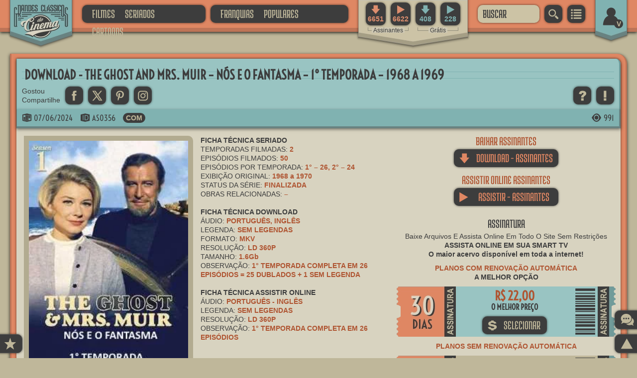

--- FILE ---
content_type: text/html; charset=UTF-8
request_url: https://grandesclassicosdocinema.net/the-ghost-and-mrs-muir-nos-e-o-fantasma_29
body_size: 56252
content:
<!DOCTYPE html>
<html xmlns="http://www.w3.org/1999/xhtml" xml:lang="pt" lang="pt" xmlns:og="https://opengraphprotocol.org/schema/">
<head>
<meta name="viewport" content="width=device-width, initial-scale=1.0, maximum-scale=5.0, minimum-scale=0.5, user-scalable=yes"/>
<meta http-equiv="Content-Type" content="text/html; charset=UTF-8"/>
<meta content="IE=edge,chrome=1" http-equiv="X-UA-Compatible"/>
<!--Clear Cache-->
<meta http-equiv="cache-control" content="max-age=0"/>
<meta http-equiv="cache-control" content="no-cache"/>
<meta http-equiv="expires" content="0"/>
<meta http-equiv="expires" content="Thu, 01 Jan 1970 00:00:00 GMT"/>
<meta http-equiv="pragma" content="no-cache"/>
<!--Clear Cache-->
<meta name="google-site-verification" content="TGviCbRJBd7OsM8YZ20NhJYhVTPiKSnb98Z0sd1DGDM" />
<meta name="shrtfly-verification" content="b8eda83c9196de77161ee6278f8721d9" />
<meta name="msvalidate.01" content="E604B5DD41F4FF78E49FCAEEB8011344" />
<meta name="p:domain_verify" content="427716939437b7c5ade2b46b1f632410"/>
<link rel="preload" href="/wp-content/themes/grandesclassicosdocinema/gcc-fonts/MedulaOne-Regular.woff2" as="font" type="font/woff2" crossorigin>
<link rel="preload" href="/wp-content/themes/grandesclassicosdocinema/gcc-fonts/Voltaire-Regular.woff2" as="font" type="font/woff2" crossorigin>
<link rel="preload" href="/wp-content/themes/grandesclassicosdocinema/gcc-fonts/Iconbase-Regular.woff2" as="font" type="font/woff2" crossorigin>
<link rel="shortcut icon" href="https://grandesclassicosdocinema.net/wp-content/themes/grandesclassicosdocinema/gcc-images/GCC-Icon-1.ico">
<link rel="icon" href="https://grandesclassicosdocinema.net/wp-content/themes/grandesclassicosdocinema/gcc-images/GCC-Icon-1.ico">
<link rel="manifest" href="https://grandesclassicosdocinema.net/manifest.json">
<meta name="theme-color" content="#80B2B1"/>
	<link rel="canonical" href="https://grandesclassicosdocinema.net/the-ghost-and-mrs-muir-nos-e-o-fantasma_29"/>
	<meta property="og:locale" content="pt_BR"/>
	<meta property="og:site_name" content="Grandes Clássicos Do Cinema"/>
	<meta name="twitter:domain" content="grandesclassicosdocinema.net"/>
	<meta name="twitter:site" content="@ClassicoCinema"/>
	<title style="display: none;">Download E Assistir   The Ghost And Mrs. Muir &#8211; Nós E O Fantasma &#8211; 1° Temporada &#8211; 1968 A 1969 Grátis Grandes Clássicos Do Cinema</title>		<meta itemprop="description" content="Baixar E/Ou Assistir   The Ghost And Mrs. Muir &#8211; Nós E O Fantasma &#8211; 1° Temporada &#8211; 1968 A 1969 Grátis"/>
		<meta property="og:type" content="article"/>
		<meta property="og:title" content="  The Ghost And Mrs. Muir &#8211; Nós E O Fantasma &#8211; 1° Temporada &#8211; 1968 A 1969"/>
		<meta property="og:description" content="Baixar E/Ou Assistir   The Ghost And Mrs. Muir &#8211; Nós E O Fantasma &#8211; 1° Temporada &#8211; 1968 A 1969 grátis. <p>Após ficar viúva, e querendo reconstruir sua vida, a escritora de revista, Carolyn Muir (Hope Lange), muda-se com os filhos e a governanta para um&#8230;</p>
"/>
		<meta name="twitter:title" content="Baixar E/Ou Assistir   The Ghost And Mrs. Muir &#8211; Nós E O Fantasma &#8211; 1° Temporada &#8211; 1968 A 1969 Grátis"/>
		<meta name="twitter:description" content="Baixar E/Ou Assistir   The Ghost And Mrs. Muir &#8211; Nós E O Fantasma &#8211; 1° Temporada &#8211; 1968 A 1969 grátis. <p>Após ficar viúva, e querendo reconstruir sua vida, a escritora de revista, Carolyn Muir (Hope Lange), muda-se com os filhos e a governanta para um&#8230;</p>
"/>
		<meta property="og:site_name" content="Grandes Clássicos Do Cinema"/>
	<meta property="og:url" content="https://grandesclassicosdocinema.net/the-ghost-and-mrs-muir-nos-e-o-fantasma_29"/>
			<meta name="pinterest:image" content="https://grandesclassicosdocinema.net/wp-content/uploads/2017/08/grandesclassicosdocinema-1-4.jpg"/>
		<meta property="og:image" content="https://grandesclassicosdocinema.net/wp-content/uploads/2017/08/grandesclassicosdocinema-1-4.jpg"/>
		<meta property="og:image:width" content="225"/>
		<meta property="og:image:height" content="320"/>
		<meta name="twitter:card" content="summary_large_image"/>
		<meta name="twitter:image" content="https://grandesclassicosdocinema.net/wp-content/uploads/2017/08/grandesclassicosdocinema-1-4.jpg"/>
		<meta property="og:updated_time" content="2024-06-07T02:11:16-03:00"/>
	<meta property="article:published_time" content="2024-06-07T02:11:16-03:00"/>
	<meta property="article:modified_time" content="2024-06-07T02:11:16-03:00"/>
	<meta property="article:publisher" content="https://www.facebook.com/classicosdocinema"/>
	<meta property="article:section" content="Classic Films"/>
	<meta property="article:tag" content="1968"/><meta property="article:tag" content="1969"/><meta property="article:tag" content="ASSISTIR DUBLADO"/><meta property="article:tag" content="ASSISTIR GOOGLE DRIVE"/><meta property="article:tag" content="ASSISTIR LD 360P"/><meta property="article:tag" content="COMÉDIA"/><meta property="article:tag" content="DOWNLOAD DUAL ÁUDIO"/><meta property="article:tag" content="DOWNLOAD DUBLADO"/><meta property="article:tag" content="DOWNLOAD GOOGLE DRIVE"/><meta property="article:tag" content="DOWNLOAD LD 360P"/><meta property="article:tag" content="DOWNLOAD MEGA"/><meta property="article:tag" content="EDWARD MULHARE"/><meta property="article:tag" content="FILMES: NÓS E O FANTASMA"/><meta property="article:tag" content="HOPE LANGE"/><meta property="article:tag" content="LETRA T"/><meta property="article:tag" content="SERIADO: NÓS E O FANTASMA"/>	<meta name="weibo:article:create_at" content="2024-06-07T02:11:16-03:00"/>
	<meta name="weibo:article:update_at" content="2024-06-07T02:11:16-03:00"/>
<script type="text/javascript">//<![CDATA[
	if (typeof navigator.serviceWorker != 'undefined') {
		navigator.serviceWorker.register('https://grandesclassicosdocinema.net/serviceworker.js');
	};
//]]></script>
<span itemscope="itemscope" itemtype="https://schema.org/Organization" style="display: none;">
	<meta itemprop="name" content="Grandes Clássicos Do Cinema"/>
	<meta itemprop="url" content="https://grandesclassicosdocinema.net/"/>
	<meta itemprop="description" content="Baixe filmes antigos, clássicos do cinema grátis"/>
	<img itemprop="logo" src="https://grandesclassicosdocinema.net/wp-content/themes/grandesclassicosdocinema/gcc-images/GCC-Lg-1-Comp.webp"/>
	<meta itemprop="sameAs" content="http://www.facebook.com/classicosdocinema"/>
	<meta itemprop="sameAs" content="https://twitter.com/ClassicoCinema"/>
</span>
<span itemscope="itemscope" itemtype="https://schema.org/WebSite" style="display: none;">
	<meta itemprop="name" content="Grandes Clássicos Do Cinema"/>
	<meta itemprop="description" content="Baixe filmes antigos, clássicos do cinema grátis"/>
	<meta itemprop="url" content="https://grandesclassicosdocinema.net/"/>
	<meta itemprop="sameAs" content="http://www.facebook.com/classicosdocinema"/>
	<meta itemprop="sameAs" content="https://twitter.com/ClassicoCinema"/>
	<form itemprop="potentialAction" itemscope itemtype="https://schema.org/SearchAction">
		<meta itemprop="target" content="https://grandesclassicosdocinema.net/?s={search_term_string}"/>
		<input itemprop="query-input" name="search_term_string" required="required" type="text"/>
		<input type="submit"/>
	</form>
</span>
<link rel="profile" href="https://gmpg.org/xfn/11"/>
<link rel="pingback" href="https://grandesclassicosdocinema.net/xmlrpc.php" />
<meta name='robots' content='max-image-preview:large' />
<link rel="alternate" type="application/rss+xml" title="Feed de comentários para GRANDES CLÁSSICOS DO CINEMA &raquo; THE GHOST AND MRS. MUIR &#8211; NÓS E O FANTASMA &#8211; 1° TEMPORADA &#8211; 1968 A 1969" href="https://grandesclassicosdocinema.net/the-ghost-and-mrs-muir-nos-e-o-fantasma_29/feed" />
<link rel='stylesheet' id='wp-block-library-css' href='https://grandesclassicosdocinema.net/wp-includes/css/dist/block-library/style.min.css?ver=6.3.2' type='text/css' media='all' />
<style id='classic-theme-styles-inline-css' type='text/css'>
/*! This file is auto-generated */
.wp-block-button__link{color:#fff;background-color:#32373c;border-radius:9999px;box-shadow:none;text-decoration:none;padding:calc(.667em + 2px) calc(1.333em + 2px);font-size:1.125em}.wp-block-file__button{background:#32373c;color:#fff;text-decoration:none}
</style>
<style id='global-styles-inline-css' type='text/css'>
body{--wp--preset--color--black: #000000;--wp--preset--color--cyan-bluish-gray: #abb8c3;--wp--preset--color--white: #ffffff;--wp--preset--color--pale-pink: #f78da7;--wp--preset--color--vivid-red: #cf2e2e;--wp--preset--color--luminous-vivid-orange: #ff6900;--wp--preset--color--luminous-vivid-amber: #fcb900;--wp--preset--color--light-green-cyan: #7bdcb5;--wp--preset--color--vivid-green-cyan: #00d084;--wp--preset--color--pale-cyan-blue: #8ed1fc;--wp--preset--color--vivid-cyan-blue: #0693e3;--wp--preset--color--vivid-purple: #9b51e0;--wp--preset--gradient--vivid-cyan-blue-to-vivid-purple: linear-gradient(135deg,rgba(6,147,227,1) 0%,rgb(155,81,224) 100%);--wp--preset--gradient--light-green-cyan-to-vivid-green-cyan: linear-gradient(135deg,rgb(122,220,180) 0%,rgb(0,208,130) 100%);--wp--preset--gradient--luminous-vivid-amber-to-luminous-vivid-orange: linear-gradient(135deg,rgba(252,185,0,1) 0%,rgba(255,105,0,1) 100%);--wp--preset--gradient--luminous-vivid-orange-to-vivid-red: linear-gradient(135deg,rgba(255,105,0,1) 0%,rgb(207,46,46) 100%);--wp--preset--gradient--very-light-gray-to-cyan-bluish-gray: linear-gradient(135deg,rgb(238,238,238) 0%,rgb(169,184,195) 100%);--wp--preset--gradient--cool-to-warm-spectrum: linear-gradient(135deg,rgb(74,234,220) 0%,rgb(151,120,209) 20%,rgb(207,42,186) 40%,rgb(238,44,130) 60%,rgb(251,105,98) 80%,rgb(254,248,76) 100%);--wp--preset--gradient--blush-light-purple: linear-gradient(135deg,rgb(255,206,236) 0%,rgb(152,150,240) 100%);--wp--preset--gradient--blush-bordeaux: linear-gradient(135deg,rgb(254,205,165) 0%,rgb(254,45,45) 50%,rgb(107,0,62) 100%);--wp--preset--gradient--luminous-dusk: linear-gradient(135deg,rgb(255,203,112) 0%,rgb(199,81,192) 50%,rgb(65,88,208) 100%);--wp--preset--gradient--pale-ocean: linear-gradient(135deg,rgb(255,245,203) 0%,rgb(182,227,212) 50%,rgb(51,167,181) 100%);--wp--preset--gradient--electric-grass: linear-gradient(135deg,rgb(202,248,128) 0%,rgb(113,206,126) 100%);--wp--preset--gradient--midnight: linear-gradient(135deg,rgb(2,3,129) 0%,rgb(40,116,252) 100%);--wp--preset--font-size--small: 13px;--wp--preset--font-size--medium: 20px;--wp--preset--font-size--large: 36px;--wp--preset--font-size--x-large: 42px;--wp--preset--spacing--20: 0.44rem;--wp--preset--spacing--30: 0.67rem;--wp--preset--spacing--40: 1rem;--wp--preset--spacing--50: 1.5rem;--wp--preset--spacing--60: 2.25rem;--wp--preset--spacing--70: 3.38rem;--wp--preset--spacing--80: 5.06rem;--wp--preset--shadow--natural: 6px 6px 9px rgba(0, 0, 0, 0.2);--wp--preset--shadow--deep: 12px 12px 50px rgba(0, 0, 0, 0.4);--wp--preset--shadow--sharp: 6px 6px 0px rgba(0, 0, 0, 0.2);--wp--preset--shadow--outlined: 6px 6px 0px -3px rgba(255, 255, 255, 1), 6px 6px rgba(0, 0, 0, 1);--wp--preset--shadow--crisp: 6px 6px 0px rgba(0, 0, 0, 1);}:where(.is-layout-flex){gap: 0.5em;}:where(.is-layout-grid){gap: 0.5em;}body .is-layout-flow > .alignleft{float: left;margin-inline-start: 0;margin-inline-end: 2em;}body .is-layout-flow > .alignright{float: right;margin-inline-start: 2em;margin-inline-end: 0;}body .is-layout-flow > .aligncenter{margin-left: auto !important;margin-right: auto !important;}body .is-layout-constrained > .alignleft{float: left;margin-inline-start: 0;margin-inline-end: 2em;}body .is-layout-constrained > .alignright{float: right;margin-inline-start: 2em;margin-inline-end: 0;}body .is-layout-constrained > .aligncenter{margin-left: auto !important;margin-right: auto !important;}body .is-layout-constrained > :where(:not(.alignleft):not(.alignright):not(.alignfull)){max-width: var(--wp--style--global--content-size);margin-left: auto !important;margin-right: auto !important;}body .is-layout-constrained > .alignwide{max-width: var(--wp--style--global--wide-size);}body .is-layout-flex{display: flex;}body .is-layout-flex{flex-wrap: wrap;align-items: center;}body .is-layout-flex > *{margin: 0;}body .is-layout-grid{display: grid;}body .is-layout-grid > *{margin: 0;}:where(.wp-block-columns.is-layout-flex){gap: 2em;}:where(.wp-block-columns.is-layout-grid){gap: 2em;}:where(.wp-block-post-template.is-layout-flex){gap: 1.25em;}:where(.wp-block-post-template.is-layout-grid){gap: 1.25em;}.has-black-color{color: var(--wp--preset--color--black) !important;}.has-cyan-bluish-gray-color{color: var(--wp--preset--color--cyan-bluish-gray) !important;}.has-white-color{color: var(--wp--preset--color--white) !important;}.has-pale-pink-color{color: var(--wp--preset--color--pale-pink) !important;}.has-vivid-red-color{color: var(--wp--preset--color--vivid-red) !important;}.has-luminous-vivid-orange-color{color: var(--wp--preset--color--luminous-vivid-orange) !important;}.has-luminous-vivid-amber-color{color: var(--wp--preset--color--luminous-vivid-amber) !important;}.has-light-green-cyan-color{color: var(--wp--preset--color--light-green-cyan) !important;}.has-vivid-green-cyan-color{color: var(--wp--preset--color--vivid-green-cyan) !important;}.has-pale-cyan-blue-color{color: var(--wp--preset--color--pale-cyan-blue) !important;}.has-vivid-cyan-blue-color{color: var(--wp--preset--color--vivid-cyan-blue) !important;}.has-vivid-purple-color{color: var(--wp--preset--color--vivid-purple) !important;}.has-black-background-color{background-color: var(--wp--preset--color--black) !important;}.has-cyan-bluish-gray-background-color{background-color: var(--wp--preset--color--cyan-bluish-gray) !important;}.has-white-background-color{background-color: var(--wp--preset--color--white) !important;}.has-pale-pink-background-color{background-color: var(--wp--preset--color--pale-pink) !important;}.has-vivid-red-background-color{background-color: var(--wp--preset--color--vivid-red) !important;}.has-luminous-vivid-orange-background-color{background-color: var(--wp--preset--color--luminous-vivid-orange) !important;}.has-luminous-vivid-amber-background-color{background-color: var(--wp--preset--color--luminous-vivid-amber) !important;}.has-light-green-cyan-background-color{background-color: var(--wp--preset--color--light-green-cyan) !important;}.has-vivid-green-cyan-background-color{background-color: var(--wp--preset--color--vivid-green-cyan) !important;}.has-pale-cyan-blue-background-color{background-color: var(--wp--preset--color--pale-cyan-blue) !important;}.has-vivid-cyan-blue-background-color{background-color: var(--wp--preset--color--vivid-cyan-blue) !important;}.has-vivid-purple-background-color{background-color: var(--wp--preset--color--vivid-purple) !important;}.has-black-border-color{border-color: var(--wp--preset--color--black) !important;}.has-cyan-bluish-gray-border-color{border-color: var(--wp--preset--color--cyan-bluish-gray) !important;}.has-white-border-color{border-color: var(--wp--preset--color--white) !important;}.has-pale-pink-border-color{border-color: var(--wp--preset--color--pale-pink) !important;}.has-vivid-red-border-color{border-color: var(--wp--preset--color--vivid-red) !important;}.has-luminous-vivid-orange-border-color{border-color: var(--wp--preset--color--luminous-vivid-orange) !important;}.has-luminous-vivid-amber-border-color{border-color: var(--wp--preset--color--luminous-vivid-amber) !important;}.has-light-green-cyan-border-color{border-color: var(--wp--preset--color--light-green-cyan) !important;}.has-vivid-green-cyan-border-color{border-color: var(--wp--preset--color--vivid-green-cyan) !important;}.has-pale-cyan-blue-border-color{border-color: var(--wp--preset--color--pale-cyan-blue) !important;}.has-vivid-cyan-blue-border-color{border-color: var(--wp--preset--color--vivid-cyan-blue) !important;}.has-vivid-purple-border-color{border-color: var(--wp--preset--color--vivid-purple) !important;}.has-vivid-cyan-blue-to-vivid-purple-gradient-background{background: var(--wp--preset--gradient--vivid-cyan-blue-to-vivid-purple) !important;}.has-light-green-cyan-to-vivid-green-cyan-gradient-background{background: var(--wp--preset--gradient--light-green-cyan-to-vivid-green-cyan) !important;}.has-luminous-vivid-amber-to-luminous-vivid-orange-gradient-background{background: var(--wp--preset--gradient--luminous-vivid-amber-to-luminous-vivid-orange) !important;}.has-luminous-vivid-orange-to-vivid-red-gradient-background{background: var(--wp--preset--gradient--luminous-vivid-orange-to-vivid-red) !important;}.has-very-light-gray-to-cyan-bluish-gray-gradient-background{background: var(--wp--preset--gradient--very-light-gray-to-cyan-bluish-gray) !important;}.has-cool-to-warm-spectrum-gradient-background{background: var(--wp--preset--gradient--cool-to-warm-spectrum) !important;}.has-blush-light-purple-gradient-background{background: var(--wp--preset--gradient--blush-light-purple) !important;}.has-blush-bordeaux-gradient-background{background: var(--wp--preset--gradient--blush-bordeaux) !important;}.has-luminous-dusk-gradient-background{background: var(--wp--preset--gradient--luminous-dusk) !important;}.has-pale-ocean-gradient-background{background: var(--wp--preset--gradient--pale-ocean) !important;}.has-electric-grass-gradient-background{background: var(--wp--preset--gradient--electric-grass) !important;}.has-midnight-gradient-background{background: var(--wp--preset--gradient--midnight) !important;}.has-small-font-size{font-size: var(--wp--preset--font-size--small) !important;}.has-medium-font-size{font-size: var(--wp--preset--font-size--medium) !important;}.has-large-font-size{font-size: var(--wp--preset--font-size--large) !important;}.has-x-large-font-size{font-size: var(--wp--preset--font-size--x-large) !important;}
.wp-block-navigation a:where(:not(.wp-element-button)){color: inherit;}
:where(.wp-block-post-template.is-layout-flex){gap: 1.25em;}:where(.wp-block-post-template.is-layout-grid){gap: 1.25em;}
:where(.wp-block-columns.is-layout-flex){gap: 2em;}:where(.wp-block-columns.is-layout-grid){gap: 2em;}
.wp-block-pullquote{font-size: 1.5em;line-height: 1.6;}
</style>
<script type='text/javascript' id='sgr_recaptcha_main-js-extra'>
/* <![CDATA[ */
var sgr_recaptcha = {"sgr_site_key":"6LcfY2IUAAAAAOvv2I6XOw8T2VDQxR5FlNcKq-89"};
/* ]]> */
</script>
<script type='text/javascript' src='https://grandesclassicosdocinema.net/wp-content/plugins/simple-google-recaptcha/sgr.js?ver=1698184530' id='sgr_recaptcha_main-js'></script>
<link rel="https://api.w.org/" href="https://grandesclassicosdocinema.net/wp-json/" /><link rel="alternate" type="application/json" href="https://grandesclassicosdocinema.net/wp-json/wp/v2/posts/4015" /><link rel="EditURI" type="application/rsd+xml" title="RSD" href="https://grandesclassicosdocinema.net/xmlrpc.php?rsd" />
<meta name="generator" content="WordPress 6.3.2" />
<link rel="canonical" href="https://grandesclassicosdocinema.net/the-ghost-and-mrs-muir-nos-e-o-fantasma_29" />
<link rel='shortlink' href='https://grandesclassicosdocinema.net/?p=4015' />
<link rel="alternate" type="application/json+oembed" href="https://grandesclassicosdocinema.net/wp-json/oembed/1.0/embed?url=https%3A%2F%2Fgrandesclassicosdocinema.net%2Fthe-ghost-and-mrs-muir-nos-e-o-fantasma_29" />
<link rel="alternate" type="text/xml+oembed" href="https://grandesclassicosdocinema.net/wp-json/oembed/1.0/embed?url=https%3A%2F%2Fgrandesclassicosdocinema.net%2Fthe-ghost-and-mrs-muir-nos-e-o-fantasma_29&#038;format=xml" />
<link rel="icon" href="https://grandesclassicosdocinema.net/wp-content/uploads/2022/02/cropped-GCC-Splash-Screen-Icon-512-32x32.png" sizes="32x32" />
<link rel="icon" href="https://grandesclassicosdocinema.net/wp-content/uploads/2022/02/cropped-GCC-Splash-Screen-Icon-512-192x192.png" sizes="192x192" />
<link rel="apple-touch-icon" href="https://grandesclassicosdocinema.net/wp-content/uploads/2022/02/cropped-GCC-Splash-Screen-Icon-512-180x180.png" />
<meta name="msapplication-TileImage" content="https://grandesclassicosdocinema.net/wp-content/uploads/2022/02/cropped-GCC-Splash-Screen-Icon-512-270x270.png" />
<style>
/* -------( Geral )------- */
html, body, div, span, applet, object, iframe, h1, h2, h3, h4, h5, h6, p, blockquote, pre, a, abbr, acronym, address, cite, code, del, dfn, em, font, ins, kbd, q, s, samp, strike, strong, sub, sup, tt, var, dl, dt, dd, ol, ul, li, fieldset, form, label, legend, table, caption, tbody, tfoot, thead, tr, th, td, img {border: none; outline: none; margin: 0; padding: 0; list-style-type: none; text-decoration: none;}
h1, h2, h3, h4, h5, h6 {font-weight: bold;}
html, body {font-family: Arial; font-size: 14px; line-height: 18px; color: #3D3D3D; margin: 0 !important; padding: 0 !important;}
b, strong {font-weight: bold;}
body {background: #BFB79A; min-width: 320px;}
/* -( Fontes )- */
@font-face {font-family: 'Medula One'; font-style: normal; font-weight: 400; src: local('MedulaOne-Regular'), 	url(/wp-content/themes/grandesclassicosdocinema/gcc-fonts/MedulaOne-Regular.woff2) format('woff2'), 	url(/wp-content/themes/grandesclassicosdocinema/gcc-fonts/MedulaOne-Regular.woff) format('woff'); unicode-range: U+0000-00FF, U+0131, U+0152-0153, U+02BB-02BC, U+02C6, U+02DA, U+02DC, U+2000-206F, U+2074, U+20AC, U+2122, U+2191, U+2193, U+2212, U+2215, U+FEFF, U+FFFD; font-display: swap;}
@font-face {font-family: 'Voltaire'; font-style: normal; font-weight: 400; src: local('Voltaire-Regular'), 	url(/wp-content/themes/grandesclassicosdocinema/gcc-fonts/Voltaire-Regular.woff2) format('woff2'), 	url(/wp-content/themes/grandesclassicosdocinema/gcc-fonts/Voltaire-Regular.woff) format('woff'); unicode-range: U+0000-00FF, U+0131, U+0152-0153, U+02BB-02BC, U+02C6, U+02DA, U+02DC, U+2000-206F, U+2074, U+20AC, U+2122, U+2191, U+2193, U+2212, U+2215, U+FEFF, U+FFFD; font-display: swap;}
@font-face {font-family: 'Iconbase'; font-style: normal; font-weight: 400; src: local('Iconbase-Regular'), 	url(/wp-content/themes/grandesclassicosdocinema/gcc-fonts/Iconbase-Regular.woff2) format('woff2'), 	url(/wp-content/themes/grandesclassicosdocinema/gcc-fonts/Iconbase-Regular.woff) format('woff'); unicode-range: U+0000-00FF, U+0131, U+0152-0153, U+02BB-02BC, U+02C6, U+02DA, U+02DC, U+2000-206F, U+2074, U+20AC, U+2122, U+2191, U+2193, U+2212, U+2215, U+FEFF, U+FFFD; font-display: swap;}
.Fonte-Fn-1, .widget-main-title, .widget-center-title {font-family: 'Medula One'; font-weight: normal;}
.Fonte-Fn-2 {font-family: 'Voltaire';}
.Fonte-Fn-3 {font-family: 'Iconbase' !important;}
.Fonte-Fn-4 {font-family: 'Arial Narrow', Arial, sans-serif;}
/* -( Backgrounds )- */
.Background-B-1 {background: url(/wp-content/themes/grandesclassicosdocinema/gcc-images/GCC-B-1-1-Comp.webp) no-repeat top left;}
.Background-B-2 {background: url(/wp-content/themes/grandesclassicosdocinema/gcc-images/GCC-B-2-0-Comp.webp) repeat-x  top center;}
.Background-B-3 {background: url(/wp-content/themes/grandesclassicosdocinema/gcc-images/GCC-B-3-0-Comp.webp) no-repeat top left;}
/* -( Bordas )- */
.Border-B-11 {-webkit-border-top-right-radius: 10px; -moz-border-radius-topright: 10px; border-top-right-radius: 10px;}
.Border-B-12 {-webkit-border-bottom-left-radius: 10px; -moz-border-radius-bottomleft: 10px; border-bottom-left-radius: 10px;}
.Border-B-13 {-webkit-border-bottom-left-radius: 10px; -moz-border-radius-bottomleft: 10px; border-bottom-left-radius: 10px; -webkit-border-bottom-right-radius: 10px; -moz-border-radius-bottomright: 10px; border-bottom-right-radius: 10px;}
.Border-B-14 {-webkit-border-top-right-radius: 10px; -moz-border-radius-topright: 10px; border-top-right-radius: 10px; -webkit-border-bottom-left-radius: 10px; -moz-border-radius-bottomleft: 10px; border-bottom-left-radius: 10px;}
.Border-B-21 {border-radius: 10px; -moz-border-radius: 10px; -webkit-border-radius: 10px;}
/* -( Sombras )- */
.Sombra-S-1 {box-shadow: 0px 2px 6px rgba(0, 0, 0, 0.80); -moz-box-shadow: 0px 2px 6px rgba(0, 0, 0, 0.80); -webkit-box-shadow: 0px 2px 6px rgba(0, 0, 0, 0.80);}
.Sombra-S-2 {box-shadow: 0px 0px 4px rgba(0, 0, 0, 0.60); -moz-box-shadow: 0px 0px 4px rgba(0, 0, 0, 0.60); -webkit-box-shadow: 0px 0px 4px rgba(0, 0, 0, 0.60);}
.Sombra-S-3 {box-shadow: 0px 2px 6px rgba(0, 0, 0, 0.50); -moz-box-shadow: 0px 2px 6px rgba(0, 0, 0, 0.50); -webkit-box-shadow: 0px 2px 6px rgba(0, 0, 0, 0.50);}
/* -( Transitions )- */
.Transition-T-1, .Postagem-Marker-Cat a, .Postagem-Marker-Tag a {transition: all 0.2s ease; -webkit-transition: all 0.2s ease; -moz-transition: all 0.2s ease; -o-transition: all 0.2s ease;}
.Transition-T-2 {transition: all 0.4s ease; -webkit-transition: all 0.4s ease; -moz-transition: all 0.4s ease; -o-transition: all 0.4s ease;}
.Transition-T-3 {transition: opacity 0.4s ease; -webkit-transition: opacity 0.4s ease; -moz-transition: opacity 0.4s ease; -o-transition: opacity 0.4s ease;}
/* -( Transform )- */
.Transform-T-1:hover {-webkit-transform: translate(0px, 5px); -moz-transform: translate(0px, 5px); -o-transform: translate(0px, 5px); transform: translate(0px, 5px);}
/* -( Formatos )- */
.Formato-F-11, .Formato-F-12, .Formato-F-13, .Formato-F-14 {border-radius: 10px; -moz-border-radius: 10px; -webkit-border-radius: 10px; box-shadow: 0px 0px 4px rgba(0, 0, 0, 0.60); -moz-box-shadow: 0px 0px 4px rgba(0, 0, 0, 0.60); -webkit-box-shadow: 0px 0px 4px rgba(0, 0, 0, 0.60); -webkit-box-sizing: border-box; -moz-box-sizing: border-box; box-sizing: border-box; cursor: pointer; padding: 0 10px 0 10px; font-family: 'Medula One'; font-size: 25px; line-height: 36px; height: 36px;}
.Formato-F-11 {text-align: center; background: #3D3D3D; color: #BFB79A;}
.Formato-F-12 {text-align: center; background: #DF8763; color: #3D3D3D;}
.Formato-F-13 {text-align: center; background: #80B2B1; color: #3D3D3D;}
.Formato-F-14 {background: #CCC3A5; color: #3D3D3D;}
.Formato-F-11:hover, .Formato-F-11.Active, .Formato-F-12:hover, .Formato-F-13:hover {background: #BFB79A; color: #3D3D3D !important;}
.Formato-F-21, .Formato-F-22, .Postagem-Marker-Cat a, .Postagem-Marker-Tag a {border-radius: 10px; -moz-border-radius: 10px; -webkit-border-radius: 10px; -webkit-box-sizing: border-box; -moz-box-sizing: border-box; box-sizing: border-box; cursor: pointer; padding: 0 6px 0 6px; line-height: 20px; font-weight: bold; background: #3D3D3D;}
.Formato-F-21, .Postagem-Marker-Cat a, .Postagem-Marker-Tag a {color: #BFB79A;}
.Formato-F-31 {-webkit-border-top-right-radius: 20px; -moz-border-radius-topright: 20px; border-top-right-radius: 20px; -webkit-border-bottom-left-radius: 20px; -moz-border-radius-bottomleft: 20px; border-bottom-left-radius: 20px; box-shadow: 0px 2px 6px rgba(0, 0, 0, 0.80); -moz-box-shadow: 0px 2px 6px rgba(0, 0, 0, 0.80); -webkit-box-shadow: 0px 2px 6px rgba(0, 0, 0, 0.80); -webkit-box-sizing: border-box; -moz-box-sizing: border-box; box-sizing: border-box; background: #DF8763; border-left: 3px solid #BD7457; border-right: 3px solid #BD7457; border-bottom: 8px solid #BD7457; padding: 10px;}
.Formato-F-32 {-webkit-box-sizing: border-box; -moz-box-sizing: border-box; box-sizing: border-box;}
.Formato-F-41, .Formato-F-42 {-webkit-border-bottom-left-radius: 10px; -moz-border-radius-bottomleft: 10px; border-bottom-left-radius: 10px; -webkit-border-top-right-radius: 10px; -moz-border-radius-topright: 10px; border-top-right-radius: 10px; box-shadow: 0px 0px 4px rgba(0, 0, 0, 0.60); -moz-box-shadow: 0px 0px 4px rgba(0, 0, 0, 0.60); -webkit-box-shadow: 0px 0px 4px rgba(0, 0, 0, 0.60);}
.Formato-F-41 {background: #D8D3C0;}
.Formato-F-42 {background: #99C4C2;}
.Formato-F-51 {-webkit-border-bottom-left-radius: 10px; -moz-border-radius-bottomleft: 10px; border-bottom-left-radius: 10px; box-shadow: 0px 0px 4px rgba(0, 0, 0, 0.60); -moz-box-shadow: 0px 0px 4px rgba(0, 0, 0, 0.60); -webkit-box-shadow: 0px 0px 4px rgba(0, 0, 0, 0.60); background: #D8D3C0;}
.Formato-F-61 {box-shadow: 0px 2px 6px rgba(0, 0, 0, 0.80); -moz-box-shadow: 0px 2px 6px rgba(0, 0, 0, 0.80); -webkit-box-shadow: 0px 2px 6px rgba(0, 0, 0, 0.80); -webkit-box-sizing: border-box; -moz-box-sizing: border-box; box-sizing: border-box; background: #DF8763; border-bottom: 8px solid #BD7457; padding: 10px;}
/* -( Formulários )- */
.Form-Fm-1, .Form-Fm-2, .Form-Fm-3, .Form-Fm-4 {width: 100%;}
.Form-Fm-1 {margin: 0 0 5px 0;}
.Form-Fm-2 {margin: -5px 0 15px 0;}
.Form-Fm-3 {margin: 10px 0 15px 0;}
.Form-Fm-4 {margin: 5px 0 10px 0;}
.Form-In-1, .Form-In-2, .Form-In-3 {margin: 0 0 10px 0;}
.Form-In-1 {width: 100%; border: none;}
.Form-In-2 {width: 100%; min-height: 180px; padding: 5px 10px 5px 10px; line-height: 30px; resize: none; overflow: hidden;}
.Form-In-3 {width: 40px; height: 40px; padding: 0 10px 0 10px; line-height: 36px; text-align: center; float: left;}
.Form-Ca {width: 100%; height: 40px; margin: 0 0 20px 0;}
.Form-Ca div {float: left; margin: 0 10px 0 0; height: 40px; font-size: 30px; font-weight: bold; line-height: 40px;}
/* -( Titulos )- */
.widget-main-title, .widget-center-title {line-height: 32px; font-size: 25px; font-weight: normal;}
.widget-main-title {padding: 0 10px 0 0;}
.widget-center-title {padding: 0 10px 0 10px;}
.widget-sub-title {width: 100%; float: left;}
.Titulo-T-11 {max-width: 100%; height: 52px; text-align: center; background-position: 0px -357px; border-bottom: 1px solid #918B77;}
.Titulo-T-11 .widget-center-title {background: #D8D3C0; color: #3D3D3D;}
.Titulo-T-11 .widget-sub-title {color: #3D3D3D;}
.Titulo-T-21 {max-width: 100%; height: 52px; text-align: left; background-position: 0px -529px; border-bottom: 1px solid #4f4f4f;}
.Titulo-T-21 .widget-main-title {background: #3D3D3D; color: #BFB79A;}
.Titulo-T-21 .widget-sub-title {color: #BFB79A;}
.Titulo-T-31 {max-width: 100%; height: 52px; text-align: left; background-position: 0px -357px; border-bottom: 1px solid #918B77;}
.Titulo-T-31 .widget-main-title {background: #BFB79A; color: #3D3D3D;}
.Titulo-T-31 .widget-sub-title {color: #3D3D3D;}
.Titulo-T-41 {max-width: 100%; height: 52px; text-align: left; background-position: 0px -357px; border-bottom: 1px solid #918B77;}
.Titulo-T-41 .widget-main-title {background: #D8D3C0; color: #3D3D3D;}
.Titulo-T-41 .widget-sub-title {color: #3D3D3D;}
.Titulo-T-51 {max-width: 100%; height: 30px; text-align: center; margin: 0 0 10px 0; background-position: 0px -357px;}
.Titulo-T-51 .widget-center-title {background: #99C4C2; color: #3D3D3D;}
.Titulo-Bx-1 {font-size: 18px; line-height: 34px; background: #80B2B1; border-left: 1px solid #698281; border-right: 3px solid #698281; border-bottom: 4px solid #698281; text-align: center; font-family: 'Voltaire'; font-weight: bold; box-shadow: 0px 2px 6px rgba(0, 0, 0, 0.50); -moz-box-shadow: 0px 2px 6px rgba(0, 0, 0, 0.50); -webkit-box-shadow: 0px 2px 6px rgba(0, 0, 0, 0.50);}
.Titulo-Bx-2 {font-size: 18px; line-height: 34px; background: #80B2B1; border-left: 1px solid #698281; border-right: 3px solid #698281; border-bottom: 4px solid #698281; text-align: center; font-family: 'Voltaire'; font-weight: bold; box-shadow: 0px 2px 6px rgba(0, 0, 0, 0.50); -moz-box-shadow: 0px 2px 6px rgba(0, 0, 0, 0.50); -webkit-box-shadow: 0px 2px 6px rgba(0, 0, 0, 0.50); -webkit-border-top-right-radius: 10px; -moz-border-radius-topright: 10px; border-top-right-radius: 10px;}
.Titulo-Bx-3 {font-size: 18px; line-height: 34px; background: #80B2B1; border-left: 1px solid #698281; border-right: 3px solid #698281; text-align: center; font-family: 'Voltaire'; font-weight: bold; box-shadow: 0px -4px 6px rgba(0, 0, 0, 0.50); -moz-box-shadow: 0px -4px 6px rgba(0, 0, 0, 0.50); -webkit-box-shadow: 0px -4px 6px rgba(0, 0, 0, 0.50);}
.Titulo-Bx-4 {padding: 0 10px 0 10px; line-height: 34px; background: #80B2B1; border-left: 1px solid #698281; border-right: 3px solid #698281; border-bottom: 4px solid #698281; box-shadow: 0px 2px 6px rgba(0, 0, 0, 0.50); -moz-box-shadow: 0px 2px 6px rgba(0, 0, 0, 0.50); -webkit-box-shadow: 0px 2px 6px rgba(0, 0, 0, 0.50);}
.Titulo-In-1 {width: 100%; background: #BFB79A; border-bottom: 1px solid #918B77; line-height: 20px; font-weight: bold; text-align: center;}
/* -( Color )- */
.Color-B-1 {color: #D8D3C0;}
.Color-B-2 {color: #BFB79A;}
.Color-L-1 {color: #AF5532;}
.Color-L-2 {color: #DF8763;}
.Color-V-1 {color: #468C88;}
.Color-V-2 {color: #80B2B1;}
/* -( Icones )- */
.Social-Icon-1 {width: 110px; padding: 0 10px 0 0; margin: 0 0 0 36px; float: left;}
.Social-Icon-2 { width: calc(100% - 156px); width: -webkit-calc(100% - 156px); width: -moz-calc(100% - 156px); text-align: right; float: left;}
.gd, .fc, .ub, .mg, .fo, .ul, .vk, .yt, .aq, .dp, .mf {width: 24px; height: 24px; cursor: pointer; float: left;}
.gd {background-position: -140px 0px;}
.fc {background-position: -164px 0px;}
.ub {background-position: -188px 0px;}
.mg {background-position: -212px 0px;}
.ul {background-position: -236px 0px;}
.aq {background-position: -260px 0px;}
.dp {background-position: -284px 0px;}
.mf {background-position: -308px 0px;}
.vk {background-position: -356px 0px;}
.yt {background-position: -380px 0px;}
.fo {background-position: -404px 0px;}
.B-Inedito, .B-Gratis {width: 113px; height: 116px; background-position: -140px -24px;}
.B-Inedito {background-position: -140px -24px;}
.B-Gratis {background-position: 0px -248px;}
.B-User {background-position: -758px 0px;}
.B-Oferta {width: 98px; height: 50px; background-position: -684px -464px;}
.B-BB8-1, .B-BB8-2, .B-BB8-3 {width: 140px; height: 160px;}
.B-BB8-1 {background-position: 0px 0px;}
.B-BB8-2 {background-position: -140px 0px;}
.B-BB8-3 {background-position: -280px 0px;}
.BG-Gratis {width: 162px; height: 118px; background-position: -522px -411px;}
.BG-Destaques {width: 220px; height: 118px; background-position: -320px -248px;}
/* -( Banner Assinatura )- */
.B-Assinatura-1, .BM-Assinatura-1, .B-Assinatura-2, .B-Assinatura-3, .BM-Assinatura-3, .B-Assinatura-4, .BM-Assinatura-4 {height: 101px; float: left;}
.B-Assinatura-1, .BM-Assinatura-1 {width: 119px;}
.ASS-b007 {background-position: 0px -147px;}
.ASS-b030 {background-position: -119px -147px;}
.ASS-b060 {background-position: -238px -147px;}
.ASS-b090 {background-position: -357px -147px;}
.ASS-b180 {background-position: -476px -147px;}
.ASS-b365 {background-position: -595px -147px;}
.ASS-b030ar {background-position: 0px -392px;}
.BM-Assinatura-Content {width: 49px; height: 101px; background: #BFB79A; float: left;}
.BM-Assinatura-Content.Best-Offer {background: #99C4C2;}
.B-Assinatura-2 {width: 167px; background-position: -119px -392px;}
.B-Assinatura-3, .BM-Assinatura-3 {width: 36px; background-position: -286px -392px;}
.B-Assinatura-4, .BM-Assinatura-4 {width: 50px; background-position: -359px -46px; background-color: #BFB79A;}
.B-Assinatura-4.Best-Offer, .BM-Assinatura-4.Best-Offer {background-color: #99C4C2;}
/* -( Selecionados )- */
.Block {display: block !important;}
.Table {display: table !important;}
.None {display: none !important;}
/* -( Referencias )- */
#Content-Refer-1449, #Content-Refer-1209, #Content-Refer-849, #Content-Refer-459 {display: none;}
/* -( Links )- */
.Link-Lk-1, .Link-Lk-2, .Link-Lk-3, .Link-Lk-4, .Link-Lk-5 {transition:all 0.2s ease; -webkit-transition: all 0.2s ease; -moz-transition: all 0.2s ease; -o-transition: all 0.2s ease; cursor: pointer;}
.Link-Lk-1 {color: #AF5532;}
.Link-Lk-2 {color: #DF8763;}
.Link-Lk-3 {color: #3D3D3D;}
.Link-Lk-4 {color: #468C88;}
.Link-Lk-5 {color: #80B2B1;}
.Link-Lk-1:hover, .Link-Lk-4:hover {color: #3D3D3D;}
.Link-Lk-2:hover, .Link-Lk-5:hover {color: #D8D3C0;}
.Link-Lk-3:hover {color: #AF5532;}
/* -( Textos )- */
.Texto-T-1 {text-align: center;}
.Texto-T-2 {text-align: justify;}
.Texto-T-3 {text-align: left;}
.Texto-T-4 {text-align: right; float: right;}
.Texto-M-1 {margin: 0 0 10px 0;}
.Texto-M-2 {margin: 10px 0 0 0;}
.Texto-M-3 {margin: 10px 0 10px 0;}
.Texto-P-1 {padding: 0 10px 0 10px;}
.Texto-W-1 {width: 100%;}
.Texto-B-1 {border-bottom: 1px solid #4F4F4F;}
.Texto-Fw-1 {font-weight: bold;}
.Texto-Fs-1 {font-size: 22px; line-height: 26px;}
.Texto-Fs-2 {font-size: 25px; line-height: 32px;}
.Texto-Fs-3 {font-size: 12px; line-height: 16px;}
.Texto-Fs-4 {font-size: 16px; line-height: 20px;}
.Texto-Fs-5 {font-size: 11px; line-height: 20px;}
.Texto-Ff-1 {float: left;}
.Texto-Ff-2 {float: right;}
.B-BB8-Texto {padding: 20px 0 
10px 0;}
/* -( Itens )- */
.Postagens-Recentes .Titulo-T-31, .Postagens-Relacionadas .Titulo-T-31, .Postagens-Populares .Titulo-T-31 {margin: 0 20px 10px 0;}
.Postagens-Itens .Postagem {position: relative; float: left;}
.Postagens-Itens .Postagem-Titulo {width: 100%; height: 128px; overflow: hidden;}
.Postagens-Itens .Postagem-Titulo.UNV {height: 68px;}
.Postagens-Itens .Postagem-Titulo.FRQ, .Postagens-Itens .Postagem-Titulo.POP {height: 88px;}
.Postagens-Itens .Postagem-Titulo.PTG {height: 128px;}
.Postagens-Itens .Postagem-Titulo .Titulo-Bx-2 {height: 34px; overflow: hidden;}
.Postagens-Itens .Postagem-Titulo h2 {width: calc(100% - 30px); width: -webkit-calc(100% - 30px); width: -moz-calc(100% - 30px); margin: 10px 10px 0 10px; padding: 0 5px 0 5px; font-size: 15px; line-height: 20px; text-align: center; overflow: hidden;}
.Postagens-Itens .Postagem-Titulo.UNV h2 {height: 20px;}
.Postagens-Itens .Postagem-Titulo.FRQ h2, .Postagens-Itens .Postagem-Titulo.POP h2 {height: 40px;}
.Postagens-Itens .Postagem-Titulo.PTG h2 {height: 80px;}
.Postagens-Itens .Postagem-Views {display: table; margin: 5px 0 0 10px;}
.Postagens-Itens .Postagem-Views div {font-size: 14px; line-height: 20px; font-weight: bold; float: left;}
.Postagens-Itens .Postagem-Imagem {max-width: 100%; padding: 10px;}
.Postagens-Itens .Postagem-Imagem-Total {width: 100%; position: relative; overflow: hidden; padding-bottom: 142%;}
.Postagens-Itens .Postagem-Imagem-Total img	{width: 100%; height: 100%; top: 0; bottom: 0; left: 0; right: 0; position: absolute;}
.Postagens-Itens .Postagem-Mais {width: 100%; height: 36px; margin: 10px 0 0 0; color: #BFB79A; background: #3D3D3D; font-size: 25px; line-height: 36px; text-align: center; float: left;}
.Postagens-Itens .Postagem-Mais:hover {background: #BFB79A; color: #3D3D3D;}
.Postagens-Itens .Postagem-Banner {top: 0; left: 0; margin: -10px 0 0 -13px; position: absolute;}
.Tipo-1 {width: 100%; height: 88px;}
.Tipo-1-GE, .Tipo-1-DD, .Tipo-1-OA {width: 100%; padding: 0 10px 0 10px; overflow: hidden; -webkit-box-sizing: border-box; -moz-box-sizing: border-box; box-sizing: border-box;}
.Tipo-1-GE {height: 20px; margin: 0 0 10px 0;}
.Tipo-1-DD, .Tipo-1-OA {height: 24px;}
.Tipo-1-DD .Icon, .Tipo-1-OA .Icon {float: right;}
.Tipo-1-GE div {margin: 0 3px 0 0; padding: 0 6px 0 6px; line-height: 20px; font-size: 14px; font-weight: bold; background: #3D3D3D; color: #BFB79A; cursor: pointer; float: left;}
.Tipo-1-GE div:hover {color: #D8D3C0;}
.Icon-DD, .Icon-OA {width: 19px; margin: 0 3px 0 0; font-size: 20px; line-height: 24px; float: left;}
.Tipo-1-Idi, .Tipo-1-Res {height: 18px; margin: 3px 2px 0 0; padding: 0 5px 0 5px; background: #BFB79A; border-radius: 9px; -moz-border-radius: 9px; -webkit-border-radius: 9px; cursor: pointer; font-weight: bold; float: left;}
.Tipo-1-DD .Tipo-1-Res, .Tipo-1-OA .Tipo-1-Res {display: none;}
/* -------( Geral )------- */
</style>
</head>
<style>
#Content-Mascara-1, #Content-Mascara-2 {width: 100%; height: 100%; position: fixed; z-index: -1; top: 0; left: 0; background: rgba(0,0,0,0.85); opacity: 0;}
#Content-Mascara-1.Active, #Content-Mascara-2.Active {opacity: 1;}
.Modal-Md-1 {width: 300px; left: 50%; top: -1100px; margin: 0 0 0 -150px; padding: 10px 10px 0 10px; position: fixed; z-index: 22;}
.Oferta {z-index: 23;}
.Modal-Md-1.Active {top: 5%;}
.Modal-Md-1-Total {width: 274px; background: #D8D3C0; overflow: hidden;}
.Modal-Md-1-Total a {width: calc(100% - 20px); width: -webkit-calc(100% - 20px); width: -moz-calc(100% - 20px); margin: 0 0 10px 10px; font-weight: normal;}
.Modal-Md-1-Total-Content {padding: 10px; -webkit-box-sizing: border-box; -moz-box-sizing: border-box; box-sizing: border-box;}
.Modal-Md-1-Banner {width: 100%; display: table;}
.Modal-Md-1-Oferta {width: 98px; height: 50px; float: left; margin: 3px 0 0 0; background-position: -684px -414px; background-color: #BFB79A; display: none;}
.AssCheck {margin: 1px 5px 0 0; float: left;}
.Expira > div > div > a, .Alerta-AS > div > div > a {width: 100%; margin: 0 0 10px 0; float: left;}
.Oferta > div > div > a.Oferta-Paga {width: 125px; margin: 0 0 10px 0; float: left;}
.Assinatura .Assinatura-Paga {width: 120px; margin: 10px 0 10px 0; float: left;}
.Assinatura .Assinatura-Cancela {width: 120px; margin: 10px 0 10px 0; float: right;}
.Oferta .Oferta-Fecha-1, .Oferta .Oferta-Fecha-2, .Expira .Expira-Fecha {width: 80px; margin: 10px 0 10px 0; float: right;}
.Expira .Modal-Md-1-Oferta, .Alerta-AS .Modal-Md-1-Oferta {cursor: pointer;}
.Expira .Modal-Md-1-Oferta:hover, .Alerta-AS .Modal-Md-1-Oferta:hover {background-color: #D8D3C0;}
.A-Select:hover, .A-Select.Active {background: #D8D3C0;}
.Oferta .Color-L-1.Texto-Fs-4.Fonte-Fn-2 {width: 109px; float: right;}
.Sinopse-Link, .Add-List-Link, .Rem-List-Link {margin: 5px 10px 10px 10px; padding: 0 6px 0 6px; line-height: 20px; background: #3D3D3D; color: #BFB79A; cursor: pointer;}
.Sinopse-Link {font-weight: bold; float: left;}
.Add-List-Link, .Rem-List-Link {float: right;}
.Sinopse-Link:hover, .Add-List-Link:hover, .Rem-List-Link:hover {color: #D8D3C0;}
.Sinopse {position: fixed; left: 50%; top: -1000px; z-index: 22; width: 766px; height: 554px; margin-left: -383px;}
.Sinopse.Active {top: 5%;}
.Sinopse-Total {width: 740px; height: 480px; position: relative;}
.Sinopse-Titulo {padding: 10px 0 10px 0; border-left: 1px solid #6F9B9A; border-right: 3px solid #6F9B9A; background: #99C4C2;}
.Sinopse-Titulo div {max-width: 100%; height: 52px; margin: 0 10px 10px 10px; padding: 10px 5px 0 5px; font-size: 26px; font-weight: bold; line-height: 26px; background-position: 0px -240px; overflow: hidden;}
.Sinopse-Dados {height: 34px;}
.Sin-Dat, .Sin-Gen, .Sin-Vis {width: auto; height: 34px;}
.Sin-Dat, .Sin-Vis {font-size: 16px; cursor: pointer;}
.Sin-Dat, .Sin-Gen {margin: 0 15px 0 0; float: left;}
.Sin-Vis {margin: 0 0 0 15px; float: right;}
.Sin-Dat div, .Sin-Vis div {margin: 0 5px 0 0; font-size: 20px; font-weight: bold; float: left;}
.Sin-Gen div {margin: 7px 5px 0 0; padding: 0 6px 0 6px; background: #3D3D3D; color: #BFB79A; font-size: 14px; line-height: 20px; font-weight: bold; cursor: pointer; float: left;}
.Sin-Gen div:hover {background: #BFB79A; color: #3D3D3D;}
.Sinopse-Total-Content {width: 100%; height: 325px; padding: 10px; -webkit-box-sizing: border-box; -moz-box-sizing: border-box; box-sizing: border-box; position: relative;}
.Sinopse-Total-Content img {width: 174px; height: 247px; margin: 5px 15px 0 5px; padding: 10px; background-color: #BFB79A; float: left; -webkit-border-top-right-radius: 10px; -moz-border-radius-topright: 10px; border-top-right-radius: 10px; -webkit-border-bottom-left-radius: 10px; -moz-border-radius-bottomleft: 10px; border-bottom-left-radius: 10px;}
.Sinopse-Total-Content-Text {width: calc(100% - 225px); width: -webkit-calc(100% - 225px); width: -moz-calc(100% - 225px); margin: 5px 0 0 0; padding: 0 5px 0 0; height: 270px; overflow: auto; text-align: justify; float: left;}
.Sin-DD, .Sin-OA {margin: 0 0 0 5px; position: absolute; display: table;}
.Sin-DD {top: 292px;}	
.Sin-OA {top: 316px;}
.Sinopse-Acessar, .Sin-Add-List-Link, .Sin-Rem-List-Link, .Sinopse-Fecha {height: 36px; color: #BFB79A; background: #3D3D3D; font-size: 25px; line-height: 36px; text-align: center; cursor: pointer;}
.Sinopse-Acessar, .Sin-Add-List-Link, .Sin-Rem-List-Link {margin: 10px 10px 10px 0; float: left;}
.Sinopse-Fecha {margin: 10px 0 0 0; float: right;}
.Sin-Add-List-Link div, .Sin-Rem-List-Link div {margin: 0 10px 0 0; float: left;}
.Sinopse-Acessar:hover, .Sin-Add-List-Link:hover, .Sin-Rem-List-Link:hover, .Sinopse-Fecha:hover {background: #BFB79A; color: #3D3D3D;}
.Cookie {width: 100%; min-height: 58px; padding: 10px 20px 10px 20px; border-top: 2px solid #BFB79A; background: #3D3D3D; color: #BFB79A; position: fixed; bottom: -300px; -webkit-box-sizing: border-box; -moz-box-sizing: border-box; box-sizing: border-box; z-index: 22;}
.Cookie.Active {bottom: 0;}
.Cookie-Text {width: calc(100% - 100px); width: -webkit-calc(100% - 100px); width: -moz-calc(100% - 100px); text-align: center; float: left;} 
.Cookie-Text a:hover {color: #BFB79A;}
.Cookie-Buttom {width: 90px; margin: auto 0; float: right;}
.FrameUpdate {display: none;}
#Content-Wrapper {width: 100%; min-height: 1000px; margin: 0 auto;}
#Content-1-Wrapper {width: 100%; min-width: 320px; height: 98px; overflow: hidden;}
.Content-Menu {width: 100%; height: 100px; position: fixed; z-index: 20;}
#Header-Logo {width: 139px; height: 100px; position: absolute; left: 13px; z-index: 21;}
#Header-Logo a {width: 139px; height: 100px; color: rgba(0, 0, 0, 0); background-position: 0px 0px; float: left;}
#Header-Menu {width: 100%; height: 64px; background-position: 0px -446px; margin: 0; position: absolute; z-index: 20;}
.Header-Raiz {top: 10px; position: relative; background: #3D3D3D !important; float: left;}
.Header-Raiz-1 {width: 248px; margin: 0 10px 0 165px;}
.Header-Raiz-2 {width: calc(100% - 1003px); width: -webkit-calc(100% - 1003px); width: -moz-calc(100% - 1003px); margin: 0 13px 0 0;}
.Header-Raiz a {padding: 0 10px 0 10px; color: #BFB79A; float: left;}
.Header-Raiz a:hover {color: #D8D3C0;}
.Header-Distribution {width: 234px; height: 100px; background-position: -409px -47px; float: left;}
.Header-Distribution-Icons {width: 190px; height: 46px; margin: 5px auto 0 auto;}
.Header-Distribution-Icons a {width: 40px; height: 46px; margin: 0 10px 0 0; background: #3D3D3D; overflow: hidden; float: left;}
.Header-Distribution-Icons a.A-DD, .Header-Distribution-Icons a.A-OA {color: #DD8E6E;}
.Header-Distribution-Icons a.G-DD, .Header-Distribution-Icons a.G-OA {color: #80B2B1;}
.Header-Distribution-Icons a.G-OA {margin: 0;}
.Header-Distribution-Icons a:hover {background: #BFB79A; color: #3D3D3D;}
.Header-Distribution-Icon {width: 40px; height: 24px; font-size: 22px; line-height: 30px; text-align: center; float: left;}
.Header-Distribution-Count {width: 40px; height: 16px; font-weight: bold; text-align: center; float: left;}
.Header-Distribution-Text {width: 190px; margin: 4px auto 0 auto;}
.Header-Distribution-Text span {background: #CEC8B3; padding: 0 3px 0 3px;}
.Header-Distribution-Text-A, .Header-Distribution-Text-G {width: 90px; height: 11px; background-position: -259px -126px; text-align: center; font-size: 12px; line-height: 13px; overflow: hidden; float: left;}
.Header-Distribution-Text-A {margin: 0 10px 0 0;}
.Header-Search {width: 170px; margin: 10px 10px 0 0; float: right;}
.SearchFormText {width: 124px; margin: 0; border: none; float: left;}
.Header-Search a {width: 36px; margin: 0 0 0 10px; padding: 0; float: left;}
.Header-Menu-Buttom {width: 36px; margin: 10px 104px 0 0; padding: 0; float: right;}
.Header-User-Buttom {width: 78px; height: 182px; background-position: -722px -147px; top: -94px; right: 13px; position: absolute; cursor: pointer;}
.Header-User-Buttom.Active {top: -20px;}
.Header-User-Buttom-Icon {width: 42px; height: 42px; margin: 106px 0 0 18px;}
.Header-User-Buttom-Ale, .Header-User-Buttom-Abr {width: 18px; height: 18px; background: #3D3D3D; text-align: center; font-weight: bold; top: 133px; position: absolute; border-radius: 9px; -moz-border-radius: 9px; -webkit-border-radius: 9px;}
.Header-User-Buttom-Ale {left: 15px;}
.Header-User-Buttom-Abr {left: 45px;}
#Header-Float-Menu, #Header-Float-User {width: 320px; position: fixed; z-index: 18;}
#Header-Float-Menu {top: 64px; right: -330px;}
#Header-Float-User {top: -700px; right: 0;}
.Menu-Itens, .User-Itens {width: 100%; background: #99C4C2; -webkit-box-sizing: border-box; -moz-box-sizing: border-box; box-sizing: border-box; border-left: 2px solid #6F9B9A; border-bottom: 4px solid #6F9B9A; float: left;}
.Menu-Itens {height: 60px; padding: 30px 10px 10px 10px;}
.User-Itens {height: 72px; padding: 10px;}
.Menu-Itens > div {width: auto; margin: 0 3px 0 0; float: left;}
.Menu-Itens > div.Active {background: #BFB79A; color: #3D3D3D;}
.Menu-Itens > div.Menu-Itens-Search {width: 100%; margin: 0 0 10px 0; display: none;}
.Menu-Itens-Search a {width: 36px; margin: 0 0 0 10px; padding: 0; float: left;}
.User-Itens-Username {width: 100%; height: 32px; font-size: 25px; line-height: 32px; float: left;}
.User-Itens-Status {float: left;}
.Menu-Content, .User-Content {width: 300px; position: absolute; background: #3D3D3D; z-index: -1;}
.Menu-Content {padding: 70px 10px 10px 10px; top:0px; right: -330px;}
.User-Content {padding: 20px 10px 10px 10px; top: 62px;}
.Menu-Content .Link-List, .Menu-Content-Several-1, .Menu-Content-Several-2 {margin: 10px 0 0 0; overflow: auto;}
.Menu-Content .Link-List {max-height: 380px;}
.Menu-Content-Several-1 {max-height: 389px;}
.Menu-Content .Link-List a {width: 100%; float: left;}
.Menu-Content .Link-List a .Count {font-weight: normal; color: #D8D3C0;}
.User-Content .User-Link, .User-Links {width: 100%; margin: 10px 0 0 0; float: left;}
.User-Links a {width: 100%; float: left;}
.User-Alert {margin: 10px 0 0 0; color: #BFB79A; float: left;}
.User-Alert div {float: left;}
.User-Alert .Icon {margin: 0 5px 0 0;}
.LoginForm {margin: 10px 0 0 0;}
.LoginForm label {height: 0px; display: block; overflow: hidden;}
.LoginFormLinks a:nth-of-type(2) {float: right;}
.LoginFormEye {margin: -46px 0 0 0; right: 20px; position: absolute; line-height: 36px; font-size: 24px; color: #AF5532; cursor: pointer;}
.LoginFormEye:hover {color: #3D3D3D;}
.LoginFormButtom {border: none; margin: 10px 0 20px 0;}
.LoginFormErrors {margin: 10px 0 0 0; color: #BFB79A;}
.LoginFormErrors span {font-weight: bold; color: #DF8763;}
.Menu-Content.Active {right: 0px; z-index: -2;}
#Header-Float-Menu .Titulo-T-21, #Header-Float-User .Titulo-T-21 {height: 21px;}
#Header-Float-Menu .widget-main-title, #Header-Float-User .widget-main-title {display: none;}
#Header-Float-User.Active {top: 64px; z-index: 19;}
#Header-Float-Menu.Active {right: 0; z-index: 19;}

@media only screen and (max-width: 1449px){
#Content-Refer-1449 {display: block;}
}
@media only screen and (max-width: 1209px){
#Content-Refer-1209 {display: block;}
.Header-Raiz-2 {display: none;}
.Header-Raiz-1 {width: calc(100% - 745px); width: -webkit-calc(100% - 745px); width: -moz-calc(100% - 745px); margin: 0 13px 0 165px;}
}
@media only screen and (max-width: 1023px){
.Sinopse {width: 100%; height: 100%; left: 0; margin: 0; border-left: none; border-right: none; -webkit-border-bottom-left-radius: 0; -moz-border-radius-bottomleft: 0; border-bottom-left-radius: 0; -webkit-border-top-right-radius: 0; -moz-border-radius-topright: 0; border-top-right-radius: 0;}
.Sinopse.Active {top: 0;}
.Sinopse-Total {width: 100%; height: calc(100% - 50px); height: -webkit-calc(100% - 50px); height: -moz-calc(100% - 50px); -webkit-border-bottom-left-radius: 0; -moz-border-radius-bottomleft: 0; border-bottom-left-radius: 0; -webkit-border-top-right-radius: 0; -moz-border-radius-topright: 0; border-top-right-radius: 0;}
.Sinopse-Titulo {display: none;}
.Sinopse-Total-Content {width: 100%; height: calc(100% - 48px); height: -webkit-calc(100% - 48px); height: -moz-calc(100% - 48px);}
.Sinopse-Total-Content > div {height: 100%; overflow: auto; position: relative;}
.Sin-DD {top: 282px;}	
.Sin-OA {top: 306px;}
.Sinopse-Total-Content .Tipo-1 {width: 150px; margin: 214px 0 0 0;}	
.Header-Raiz-1 {width: calc(100% - 495px); width: -webkit-calc(100% - 495px); width: -moz-calc(100% - 495px); margin: 0 10px 0 165px;}	
.Header-Distribution {display: none;}
}
@media only screen and (max-width: 849px){
#Content-Refer-849 {display: block;}
.Header-Raiz ul li:nth-child(4) {display: none;}
}
@media only screen and (max-width: 749px){
.Header-Raiz-1 {display: none;}
.Header-Search {width: calc(100% - 315px); width: -webkit-calc(100% - 315px); width: -moz-calc(100% - 315px); margin: 10px 10px 0 165px;}
.SearchFormText {width: calc(100% - 46px); width: -webkit-calc(100% - 46px); width: -moz-calc(100% - 46px);}
.Menu-Content .Link-List {max-height: 367px;}
.Menu-Content-Several-1 {max-height: 272px;}
.Menu-Content-Several-2 {max-height: 230px;}
.Menu-Content .Link-List a, .User-Links a {margin: 0 0 10px 0;}
}
@media only screen and (max-width: 629px){
.Postagens-Recentes .Titulo-T-31, #Relacionadas-1 .Titulo-T-31 {margin: -8px 20px 20px 20px;}
.Postagens-Relacionadas .Titulo-T-31, .Postagens-Populares .Titulo-T-31 {margin: 0 20px 20px 20px;}
.Postagens-Itens .Postagem-Banner {margin: 0 0 0 -4px;}
.B-Inedito, .B-Gratis {width: 95px; height: 95px;}	
.B-Inedito {background-position: -259px -24px;}
.B-Gratis {background-position: -119px -248px;}
.Sinopse-Total-Content img {width: 130px; height: 184px;}
.Sinopse-Total-Content-Text {height: auto; overflow: visible;}
.Sinopse-Total-Content-Text {width: calc(100% - 175px); width: -webkit-calc(100% - 175px); width: -moz-calc(100% - 175px);}
.Sin-DD, .Sin-OA {width: 150px;}
.Sin-DD {top: 219px;}	
.Sin-OA {top: 243px;}
.Sin-DD .Icon, .Sin-OA .Icon {display: none;}
}
@media only screen and (max-width: 549px){
.Header-Search, .Sin-Dat, .Sin-Vis {display: none;}
.Menu-Itens {height: 106px;}
.Menu-Itens > div.Menu-Itens-Search {display: block;}
.Menu-Content {top: 46px;}
.Menu-Content .Link-List {max-height: 360px;}
.Menu-Content .Link-List a, .User-Links a {line-height: 20px;}
}	
@media only screen and (max-width: 459px){
#Content-Refer-459 {display: block;}
.User-Itens {height: 92px; padding: 30px 10px 10px 10px;}
.User-Content {top: 82px;}
.Menu-Itens {height: 116px; padding: 40px 10px 10px 10px;}
.Menu-Content {top: 56px;}
.Header-User-Buttom.Active {top: 0;}
}
@media only screen and (max-width: 379px){
#Header-Logo {left: 3px;}
.Header-User-Buttom {right: 3px;}	
.Header-Menu-Buttom {margin: 10px 94px 0 0;}
.Postagens-Relacionadas .Titulo-T-31 {margin: 0 10px 20px 10px;} 
}	
</style>
<body>
<div id="Content-Mascara-1" class="Transition-T-3"></div>
<div id="Content-Mascara-2" class="Transition-T-3"></div>
<div class="Assinatura Formato-F-31 Transition-T-2 Modal-Md-1"></div>
<div class="Oferta Formato-F-31 Transition-T-2 Modal-Md-1"></div>
<div class="Expira Formato-F-31 Transition-T-2 Modal-Md-1"></div>
<div class="Sinopse Formato-F-31 Transition-T-2">
	<div class="Sinopse-Total Formato-F-41">
		<div class="Sinopse-Titulo Border-B-11 Sombra-S-3">
			<div class="Fonte-Fn-2 Background-B-2"></div>
		</div>
		<div class="Sinopse-Dados Titulo-Bx-4">
			<div class="Sin-Dat Fonte-Fn-2" title="Data Da Postagem"></div>
			<div class="Sin-Gen"></div>
			<div class="Sin-Vis Fonte-Fn-2" title="Visualizações"></div>
		</div>
		<div class="Sinopse-Total-Content">
			<div>
				<img alt="" src="" />
				<div class="Sinopse-Total-Content-Text"></div>
				<div class="Sin-DD"></div>
				<div class="Sin-OA"></div>
			</div>
		</div>
	</div>
		<div class="Sinopse-Fecha Formato-F-11 Transition-T-1">FECHAR</div>
</div>
<div class="Cookie Sombra-S-1 Transition-T-2">
	<div class="Cookie-Text">Este site utiliza cookies próprios e de terceiros. Estes cookies são usados para guardar suas preferências e escolhas, no intuito de que você obtenha uma melhor experiência de navegação. Ao clicar em <b>ACEITO</b>, você permite o uso e armazenamento de cookies em seu dispositivo. Acesse nossa <a class="Link-L-1 Color-L-2 Texto-Fw-1" href="/privacidade-politica-de-privacidade-condicoes-gerais-de-uso">POLÍTICA DE PRIVACIDADE / CONDIÇÕES GERAIS DE USO</a> para mais informações.</div>
	<div class="Cookie-Buttom Formato-F-12 Transition-T-1">ACEITO</div>
</div>
<iframe class="FrameUpdate" frameborder="0" name="FrameUpdate"></iframe>
<div id="Content-Refer-1449"></div>
<div id="Content-Refer-1209"></div>
<div id="Content-Refer-849"></div>
<div id="Content-Refer-459"></div>
<script type="text/javascript">//<![CDATA[
function GCC_rs(){ res1449 = window.getComputedStyle(document.getElementById('Content-Refer-1449')).getPropertyValue('display'); res1209 = window.getComputedStyle(document.getElementById('Content-Refer-1209')).getPropertyValue('display'); res849 = window.getComputedStyle(document.getElementById('Content-Refer-849')).getPropertyValue('display'); res459 = window.getComputedStyle(document.getElementById('Content-Refer-459')).getPropertyValue('display'); }; window.addEventListener('resize', GCC_rs); window.addEventListener('orientationchange', GCC_rs); GCC_rs();
//]]></script>
<div id="Content-Wrapper">
	<div id="Content-1-Wrapper">
		<div class="Content-Menu">
			<div id="Header-Logo"><a class="Background-B-1" href="/" rel="follow">GRANDES CLÁSSICOS DO CINEMA</a></div>
			<div id="Header-Menu" class="Background-B-2 Sombra-S-1">
				<div class="Header-Raiz-1 Header-Raiz Formato-F-11">
					<ul>
						<li><a class="Transition-T-1" href="/categoria/filmes">FILMES</a></li>
						<li><a class="Transition-T-1" href="/categoria/seriados">SERIADOS</a></li>
						<li><a class="Transition-T-1" href="/categoria/cartoons">CARTOONS</a></li>
					</ul>
				</div>	
				<div class="Header-Raiz-2 Header-Raiz Formato-F-11">
					<ul>
						<li><a class="Transition-T-1" href="/categoria/franquias">FRANQUIAS</a></li>
						<li><a class="Transition-T-1" href="/tag/populares">POPULARES</a></li>
					</ul>
				</div>	
				<div class="Header-Distribution Background-B-1">
					<div class="Header-Distribution-Icons">
						<a class="Border-B-21 Sombra-S-2 Transition-T-1 A-DD" href="/categoria/download-assinantes" title="Download Assinantes">
							<div class="Header-Distribution-Icon Fonte-Fn-3">F</div>
							<div class="Header-Distribution-Count">6651</div>
						</a>
						<a class="Border-B-21 Sombra-S-2 Transition-T-1 A-OA" href="/categoria/assistir-online-assinantes" title="Assistir Online Assinantes">
							<div class="Header-Distribution-Icon Fonte-Fn-3">B</div>
							<div class="Header-Distribution-Count">6622</div>
						</a>
						<a class="Border-B-21 Sombra-S-2 Transition-T-1 G-DD" href="/categoria/download-gratis" title="Download Grátis">
							<div class="Header-Distribution-Icon Fonte-Fn-3">F</div>
							<div class="Header-Distribution-Count">408</div>
						</a>
						<a class="Border-B-21 Sombra-S-2 Transition-T-1 G-OA" href="/categoria/assistir-online-gratis" title="Assistir Online Grátis">
							<div class="Header-Distribution-Icon Fonte-Fn-3">B</div>
							<div class="Header-Distribution-Count">228</div>
						</a>					
					</div>
					<div class="Header-Distribution-Text">
						<div class="Header-Distribution-Text-A Background-B-1"><span>Assinantes</span></div>
						<div class="Header-Distribution-Text-G Background-B-1"><span>Grátis</span></div>
					</div>
				</div>
				<div class="Header-Menu-Buttom Formato-F-11 Transition-T-1"><div class="Fonte-Fn-3">W</div></div>
				<div class="Header-Search">
					<form role="search" method="get" id="SearchForm1" name="SearchForm1" action="https://grandesclassicosdocinema.net/">
						<input id="s1" name="s" class="SearchFormText Formato-F-14" aria-label="Buscar" onblur="if (this.value == '') {this.value = 'BUSCAR';}" onfocus="if (this.value == 'BUSCAR') {this.value = '';}" type="text" value="BUSCAR"/>
						<input type="hidden" name="post_status" value="all" />
						<input type="hidden" name="post_type" value="post" />
						<input type="hidden" name="cat" value="6" />
						<a class="Busca Formato-F-11 Transition-T-1" title="Buscar" href="javascript:document.SearchForm1.submit();" rel="nofollow"><div class="Fonte-Fn-3">U</div></a>
					</form>
				</div>
				<div class="Header-User-Buttom Background-B-1 Transition-T-2"><div class="Header-User-Buttom-Icon B-User Background-B-1"></div><div class="Header-User-Buttom-Abr Color-B-2" title="Visitante">V</div></div>			</div>
			<div id="Header-Float-Menu" class="Header-Float Transition-T-2"></div>
			<script type="text/javascript">GCC_status = "N"; GCC_offer_exp = "2025-12-28"; GCC_offer_1 = "Seja nosso Assinante"; GCC_offer_2 = "ASS-b060"; GCC_offer_3 = "60"; GCC_offer_4sg = "40"; GCC_offer_5sg = "20"; GCC_offer_6re = "n"; GCC_expire_ass = "n";</script>		<div id="Header-Float-User" class="Header-Float Transition-T-2">
			<div class="User-Itens Border-B-12 Sombra-S-1">
				<div class="User-Itens-Username Texto-T-3 Fonte-Fn-1">Entrar / Cadastrar</div>
				<div class="User-Itens-Status Formato-F-22 Color-B-2">VISITANTE</div>
			</div>
			<div class="User-Content Border-B-12">
				<div class="Titulo-T-21">
					<span class="widget-main-title">ENTRAR</span>
					<span class="widget-sub-title">Entre Em Sua Conta</span>
				</div>
				<form class="LoginForm" action="" method="POST">
					<div class="Form-Fm-1 Color-B-2 Texto-Fw-1"><span class="Fonte-Fn-3">B</span> NOME DE USUÁRIO OU E-MAIL</div>
					<input class="Form-In-1 Formato-F-14" name="GCC_header_user_login" id="GCC_header_user_login" type="text"/>
					<label for="GCC_header_user_login">Nome de usuário</label>
					<div class="Form-Fm-1 Color-B-2 Texto-Fw-1"><span class="Fonte-Fn-3">B</span> SENHA</div>
					<input class="Form-In-1 Formato-F-14" name="GCC_header_user_pass" id="GCC_header_user_pass" type="password"/>
					<label for="GCC_header_user_pass">Senha</label>
					<input type="hidden" name="GCC_header_login_nonce" value="33d782133f"/>
					<div class="LoginFormEye Fonte-Fn-3 Transition-T-1" title="Mostrar/Ocultar Senha">O</div>
					<div class="LoginFormLinks">
						<a class="Link-Lk-2 Texto-Fw-1" href="/recuperar-alterar-senha" rel="nofollow"><span class="Fonte-Fn-3">B</span> PERDI A SENHA</a>
						<a class="Link-Lk-2 Texto-Fw-1" href="/contato-perguntas-frequentes-entre-em-contato" rel="nofollow"><span class="Fonte-Fn-3">B</span> CONTATO</a>
					</div>
										<input class="LoginFormButtom Formato-F-12 Transition-T-1" type="submit" value="LOGAR"/>
				</form>
				<div class="Titulo-T-21">
					<span class="widget-main-title">CADASTRAR</span>
					<span class="widget-sub-title">Cadastre-se Em Nosso Site</span>
				</div>
				<div class="Texto-T-1 Texto-M-2 Color-B-2">Não tem conta? Clique no link abaixo e cadastre-se em nosso site.</div>
				<a class="User-Link Formato-F-12 Transition-T-1" href="/cadastro-de-membros" rel="nofollow">CADASTRO DE MEMBROS</a>
				<div class="Texto-W-1 Texto-M-2 Texto-B-1 Texto-Ff-1"></div>
				<a class="User-Link Formato-F-12 Transition-T-1" href="/seja-assinante" rel="nofollow">SEJA ASSINANTE</a>
			</div>
		</div>
	<script type="text/javascript">document.querySelector(".LoginFormEye").onclick = function() {var LoginPassInput = document.querySelector("#GCC_header_user_pass"); if (LoginPassInput.getAttribute("type") == "password") {LoginPassInput.setAttribute("type", "text"); } else { LoginPassInput.setAttribute("type", "password"); }; }; </script>		</div>
	</div>
<script type="text/javascript">//<![CDATA[
function GCC_create_cookie(Glog1, Glog2, Glog3){ var GlogD = new Date(); if(Glog3){GlogD.setTime(GlogD.getTime() + (Glog3 * 60 * 60 * 1000)); var GlogE = "; expires = " + GlogD.toGMTString();} else { var GlogE = "";} document.cookie = Glog1 + "=" + Glog2 + GlogE + "; path=/";}; function GCC_read_cookie(LCstrCookie){var LCstrNomeIgual = LCstrCookie + "="; var LCarrCookies = document.cookie.split(';'); for(var i = 0; i < LCarrCookies.length; i++){var LCstrValorCookie = LCarrCookies[i]; while(LCstrValorCookie.charAt(0) == ' '){LCstrValorCookie = LCstrValorCookie.substring(1, LCstrValorCookie.length);} if(LCstrValorCookie.indexOf(LCstrNomeIgual) == 0){ return LCstrValorCookie.substring(LCstrNomeIgual.length, LCstrValorCookie.length);}}return null;}; document.querySelector('.Cookie-Buttom').addEventListener('click', function(){ document.querySelector('.Cookie').classList.remove('Active'); document.querySelector('#Content-Mascara-2').classList.remove('Active'); setTimeout(function(){ document.querySelector('#Content-Mascara-2').removeAttribute('style'); }, 400); GCC_create_cookie('gccPP', 'S', 8760); }); var TimerMasc1; function GCC_masc_1() {TimerMasc1 = setTimeout(function(){ document.querySelector('#Content-Mascara-1').removeAttribute('style'); }, 400); }; function GCC_masc_2() {clearTimeout(TimerMasc1);}; document.querySelector('.Header-Menu-Buttom').onclick = function() { document.getElementById('Header-Float-Menu').innerHTML = '<div class="Menu-Itens Border-B-12 Sombra-S-1"><div class="Menu-Itens-Search"><form role="search" method="get" id="SearchForm2" name="SearchForm2" action="https://grandesclassicosdocinema.net/"><input id="s2" name="s" class="SearchFormText Formato-F-14" type="text" value="BUSCAR"/><input type="hidden" name="post_status" value="all" /><input type="hidden" name="post_type" value="post" /><input type="hidden" name="cat" value="6" /><a class="Busca Formato-F-11 Transition-T-1" title="Buscar" href="javascript:document.SearchForm2.submit();" rel="nofollow"><div class="Fonte-Fn-3">U</div></a></form></div><div class="Menu-Itens-Button Formato-F-21 Transition-T-1">TIPO</div><div class="Menu-Itens-Button Formato-F-21 Transition-T-1">GÊNERO</div><div class="Menu-Itens-Button Formato-F-21 Transition-T-1">ANO</div><div class="Menu-Itens-Button Formato-F-21 Transition-T-1">LETRA</div><div class="Menu-Itens-Button Formato-F-21 Transition-T-1">AJUDA</div></div><div class="Menu-Content Border-B-12 Transition-T-2"><div class="Titulo-T-21"><span class="widget-main-title">TIPO</span><span class="widget-sub-title">Por Tipo</span></div><div class="Menu-Content-Several-1"><div class="Color-B-2">ARQUIVOS</div><div class="Link-List"><a class="Link-Lk-2 Texto-Fw-1" href="/categoria/filmes" rel="nofollow"><span class="Fonte-Fn-3">B</span> FILMES <span class="Count">(5471)</span></a><a class="Link-Lk-2 Texto-Fw-1" href="/categoria/seriados" rel="nofollow"><span class="Fonte-Fn-3">B</span> SERIADOS <span class="Count">(888)</span></a><a class="Link-Lk-2 Texto-Fw-1" href="/categoria/cartoons" rel="nofollow"><span class="Fonte-Fn-3">B</span> CARTOONS <span class="Count">(289)</span></a></div><div class="Texto-M-2 Color-B-2">RESOLUÇÕES - DOWNLOAD</div><div class="Link-List"><a class="Link-Lk-2 Texto-Fw-1" href="/tag/download-uhd-2160p" rel="nofollow"><span class="Fonte-Fn-3">B</span> UHD 2160P <span class="Count">(3)</span></a><a class="Link-Lk-2 Texto-Fw-1" href="/tag/download-fhd-1080p" rel="nofollow"><span class="Fonte-Fn-3">B</span> FHD 1080P <span class="Count">(1501)</span></a><a class="Link-Lk-2 Texto-Fw-1" href="/tag/download-hd-720p" rel="nofollow"><span class="Fonte-Fn-3">B</span> HD 720P <span class="Count">(1868)</span></a><a class="Link-Lk-2 Texto-Fw-1" href="/tag/download-hd-576p" rel="nofollow"><span class="Fonte-Fn-3">B</span> HD 576P <span class="Count">(64)</span></a><a class="Link-Lk-2 Texto-Fw-1" href="/tag/download-sd-480p" rel="nofollow"><span class="Fonte-Fn-3">B</span> SD 480P <span class="Count">(2514)</span></a><a class="Link-Lk-2 Texto-Fw-1" href="/tag/download-ld-360p" rel="nofollow"><span class="Fonte-Fn-3">B</span> LD 360P <span class="Count">(920)</span></a></div><div class="Texto-M-2 Color-B-2">RESOLUÇÕES - ASSISTIR</div><div class="Link-List"><a class="Link-Lk-2 Texto-Fw-1" href="/tag/assistir-fhd-1080p" rel="nofollow"><span class="Fonte-Fn-3">B</span> FHD 1080P <span class="Count">(991)</span></a><a class="Link-Lk-2 Texto-Fw-1" href="/tag/assistir-hd-720p" rel="nofollow"><span class="Fonte-Fn-3">B</span> HD 720P <span class="Count">(1672)</span></a><a class="Link-Lk-2 Texto-Fw-1" href="/tag/assistir-sd-480p" rel="nofollow"><span class="Fonte-Fn-3">B</span> SD 480P <span class="Count">(943)</span></a><a class="Link-Lk-2 Texto-Fw-1" href="/tag/assistir-ld-360p" rel="nofollow"><span class="Fonte-Fn-3">B</span> SD 360P <span class="Count">(3494)</span></a><a class="Link-Lk-2 Texto-Fw-1" href="/tag/assistir-ld-240p" rel="nofollow"><span class="Fonte-Fn-3">B</span> LD 240P <span class="Count">(86)</span></a></div><div class="Texto-M-2 Color-B-2">IDIOMAS - DOWNLOAD</div><div class="Link-List"><a class="Link-Lk-2 Texto-Fw-1" href="/tag/download-dublado" rel="dofollow"><span class="Fonte-Fn-3">B</span> DUBLADO <span class="Count">(2600)</span></a><a class="Link-Lk-2 Texto-Fw-1" href="/tag/download-dual-audio" rel="dofollow"><span class="Fonte-Fn-3">B</span> DUAL ÁUDIO <span class="Count">(259)</span></a><a class="Link-Lk-2 Texto-Fw-1" href="/tag/download-dual-audio-legendado" rel="dofollow"><span class="Fonte-Fn-3">B</span> DUAL ÁUDIO LEGENDADO <span class="Count">(987)</span></a><a class="Link-Lk-2 Texto-Fw-1" href="/tag/download-legendado" rel="dofollow"><span class="Fonte-Fn-3">B</span> LEGENDADO <span class="Count">(2768)</span></a></div><div class="Texto-M-2 Color-B-2">IDIOMAS - ASSISTIR ONLINE</div><div class="Link-List"><a class="Link-Lk-2 Texto-Fw-1" href="/tag/assistir-dublado" rel="dofollow"><span class="Fonte-Fn-3">B</span> DUBLADO <span class="Count">(3655)</span></a><a class="Link-Lk-2 Texto-Fw-1" href="/tag/assistir-legendado" rel="dofollow"><span class="Fonte-Fn-3">B</span> LEGENDADO <span class="Count">(3030)</span></a></div><div class="Texto-M-2 Color-B-2">STATUS</div><div class="Link-List"><a class="Link-Lk-2 Texto-Fw-1" href="/categoria/ineditos" rel="nofollow"><span class="Fonte-Fn-3">B</span> INÉDITOS <span class="Count">(637)</span></a><a class="Link-Lk-2 Texto-Fw-1" href="/categoria/destaques" rel="nofollow"><span class="Fonte-Fn-3">B</span> DESTAQUES <span class="Count">(334)</span></a></div><div class="Texto-M-2 Color-B-2">LISTAGENS</div><div class="Link-List"><a class="Link-Lk-2 Texto-Fw-1" href="/categoria/franquias" rel="nofollow"><span class="Fonte-Fn-3">B</span> FRANQUIAS<span class="Count">(166)</span></a><a class="Link-Lk-2 Texto-Fw-1" href="/tag/populares" rel="nofollow"><span class="Fonte-Fn-3">B</span> POPULARES<span class="Count">(5)</span></a></div></div></div><div class="Menu-Content Border-B-12 Transition-T-2"><div class="Titulo-T-21"><span class="widget-main-title">GÊNERO</span><span class="widget-sub-title">Por Gênero</span></div><div class="Link-List"><a class="Link-Lk-2 Texto-Fw-1" href="/tag/acao"><span class="Fonte-Fn-3">B</span> AÇÃO</a><a class="Link-Lk-2 Texto-Fw-1" href="/tag/aventura"><span class="Fonte-Fn-3">B</span> AVENTURA</a><a class="Link-Lk-2 Texto-Fw-1" href="/tag/brasileiros"><span class="Fonte-Fn-3">B</span> BRASILEIROS</a><a class="Link-Lk-2 Texto-Fw-1" href="/tag/classicos"><span class="Fonte-Fn-3">B</span> CLÁSSICOS</a><a class="Link-Lk-2 Texto-Fw-1" href="/tag/comedia"><span class="Fonte-Fn-3">B</span> COMÉDIA</a><a class="Link-Lk-2 Texto-Fw-1" href="/tag/documentarios"><span class="Fonte-Fn-3">B</span> DOCUMENTÁRIOS</a><a class="Link-Lk-2 Texto-Fw-1" href="/tag/drama"><span class="Fonte-Fn-3">B</span> DRAMA</a><a class="Link-Lk-2 Texto-Fw-1" href="/tag/ficcao"><span class="Fonte-Fn-3">B</span> FICÇÃO</a><a class="Link-Lk-2 Texto-Fw-1" href="/tag/gospel"><span class="Fonte-Fn-3">B</span> GOSPEL</a><a class="Link-Lk-2 Texto-Fw-1" href="/tag/guerra"><span class="Fonte-Fn-3">B</span> GUERRA</a><a class="Link-Lk-2 Texto-Fw-1" href="/tag/musicais"><span class="Fonte-Fn-3">B</span> MUSICAIS</a><a class="Link-Lk-2 Texto-Fw-1" href="/tag/romance"><span class="Fonte-Fn-3">B</span> ROMANCE</a><a class="Link-Lk-2 Texto-Fw-1" href="/tag/suspense"><span class="Fonte-Fn-3">B</span> SUSPENSE</a><a class="Link-Lk-2 Texto-Fw-1" href="/tag/terror"><span class="Fonte-Fn-3">B</span> TERROR</a><a class="Link-Lk-2 Texto-Fw-1" href="/tag/western"><span class="Fonte-Fn-3">B</span> WESTERN</a></div></div><div class="Menu-Content Border-B-12 Transition-T-2"><div class="Titulo-T-21"><span class="widget-main-title">ANO</span><span class="widget-sub-title">Por Ano De Produção</span></div><div class="Link-List"><a class="Link-Lk-2 Texto-Fw-1" href="/tag/1902"><span class="Fonte-Fn-3">B</span> 1902</a><a class="Link-Lk-2 Texto-Fw-1" href="/tag/1910"><span class="Fonte-Fn-3">B</span> 1910</a><a class="Link-Lk-2 Texto-Fw-1" href="/tag/1911"><span class="Fonte-Fn-3">B</span> 1911</a><a class="Link-Lk-2 Texto-Fw-1" href="/tag/1912"><span class="Fonte-Fn-3">B</span> 1912</a><a class="Link-Lk-2 Texto-Fw-1" href="/tag/1913"><span class="Fonte-Fn-3">B</span> 1913</a><a class="Link-Lk-2 Texto-Fw-1" href="/tag/1914"><span class="Fonte-Fn-3">B</span> 1914</a><a class="Link-Lk-2 Texto-Fw-1" href="/tag/1915"><span class="Fonte-Fn-3">B</span> 1915</a><a class="Link-Lk-2 Texto-Fw-1" href="/tag/1916"><span class="Fonte-Fn-3">B</span> 1916</a><a class="Link-Lk-2 Texto-Fw-1" href="/tag/1917"><span class="Fonte-Fn-3">B</span> 1917</a><a class="Link-Lk-2 Texto-Fw-1" href="/tag/1918"><span class="Fonte-Fn-3">B</span> 1918</a><a class="Link-Lk-2 Texto-Fw-1" href="/tag/1919"><span class="Fonte-Fn-3">B</span> 1919</a><a class="Link-Lk-2 Texto-Fw-1" href="/tag/1920"><span class="Fonte-Fn-3">B</span> 1920</a><a class="Link-Lk-2 Texto-Fw-1" href="/tag/1921"><span class="Fonte-Fn-3">B</span> 1921</a><a class="Link-Lk-2 Texto-Fw-1" href="/tag/1922"><span class="Fonte-Fn-3">B</span> 1922</a><a class="Link-Lk-2 Texto-Fw-1" href="/tag/1923"><span class="Fonte-Fn-3">B</span> 1923</a><a class="Link-Lk-2 Texto-Fw-1" href="/tag/1924"><span class="Fonte-Fn-3">B</span> 1924</a><a class="Link-Lk-2 Texto-Fw-1" href="/tag/1925"><span class="Fonte-Fn-3">B</span> 1925</a><a class="Link-Lk-2 Texto-Fw-1" href="/tag/1926"><span class="Fonte-Fn-3">B</span> 1926</a><a class="Link-Lk-2 Texto-Fw-1" href="/tag/1927"><span class="Fonte-Fn-3">B</span> 1927</a><a class="Link-Lk-2 Texto-Fw-1" href="/tag/1928"><span class="Fonte-Fn-3">B</span> 1928</a><a class="Link-Lk-2 Texto-Fw-1" href="/tag/1929"><span class="Fonte-Fn-3">B</span> 1929</a><a class="Link-Lk-2 Texto-Fw-1" href="/tag/1930"><span class="Fonte-Fn-3">B</span> 1930</a><a class="Link-Lk-2 Texto-Fw-1" href="/tag/1931"><span class="Fonte-Fn-3">B</span> 1931</a><a class="Link-Lk-2 Texto-Fw-1" href="/tag/1932"><span class="Fonte-Fn-3">B</span> 1932</a><a class="Link-Lk-2 Texto-Fw-1" href="/tag/1933"><span class="Fonte-Fn-3">B</span> 1933</a><a class="Link-Lk-2 Texto-Fw-1" href="/tag/1934"><span class="Fonte-Fn-3">B</span> 1934</a><a class="Link-Lk-2 Texto-Fw-1" href="/tag/1935"><span class="Fonte-Fn-3">B</span> 1935</a><a class="Link-Lk-2 Texto-Fw-1" href="/tag/1936"><span class="Fonte-Fn-3">B</span> 1936</a><a class="Link-Lk-2 Texto-Fw-1" href="/tag/1937"><span class="Fonte-Fn-3">B</span> 1937</a><a class="Link-Lk-2 Texto-Fw-1" href="/tag/1938"><span class="Fonte-Fn-3">B</span> 1938</a><a class="Link-Lk-2 Texto-Fw-1" href="/tag/1939"><span class="Fonte-Fn-3">B</span> 1939</a><a class="Link-Lk-2 Texto-Fw-1" href="/tag/1940"><span class="Fonte-Fn-3">B</span> 1940</a><a class="Link-Lk-2 Texto-Fw-1" href="/tag/1941"><span class="Fonte-Fn-3">B</span> 1941</a><a class="Link-Lk-2 Texto-Fw-1" href="/tag/1942"><span class="Fonte-Fn-3">B</span> 1942</a><a class="Link-Lk-2 Texto-Fw-1" href="/tag/1943"><span class="Fonte-Fn-3">B</span> 1943</a><a class="Link-Lk-2 Texto-Fw-1" href="/tag/1944"><span class="Fonte-Fn-3">B</span> 1944</a><a class="Link-Lk-2 Texto-Fw-1" href="/tag/1945"><span class="Fonte-Fn-3">B</span> 1945</a><a class="Link-Lk-2 Texto-Fw-1" href="/tag/1946"><span class="Fonte-Fn-3">B</span> 1946</a><a class="Link-Lk-2 Texto-Fw-1" href="/tag/1947"><span class="Fonte-Fn-3">B</span> 1947</a><a class="Link-Lk-2 Texto-Fw-1" href="/tag/1948"><span class="Fonte-Fn-3">B</span> 1948</a><a class="Link-Lk-2 Texto-Fw-1" href="/tag/1949"><span class="Fonte-Fn-3">B</span> 1949</a><a class="Link-Lk-2 Texto-Fw-1" href="/tag/1950"><span class="Fonte-Fn-3">B</span> 1950</a><a class="Link-Lk-2 Texto-Fw-1" href="/tag/1951"><span class="Fonte-Fn-3">B</span> 1951</a><a class="Link-Lk-2 Texto-Fw-1" href="/tag/1952"><span class="Fonte-Fn-3">B</span> 1952</a><a class="Link-Lk-2 Texto-Fw-1" href="/tag/1953"><span class="Fonte-Fn-3">B</span> 1953</a><a class="Link-Lk-2 Texto-Fw-1" href="/tag/1954"><span class="Fonte-Fn-3">B</span> 1954</a><a class="Link-Lk-2 Texto-Fw-1" href="/tag/1955"><span class="Fonte-Fn-3">B</span> 1955</a><a class="Link-Lk-2 Texto-Fw-1" href="/tag/1956"><span class="Fonte-Fn-3">B</span> 1956</a><a class="Link-Lk-2 Texto-Fw-1" href="/tag/1957"><span class="Fonte-Fn-3">B</span> 1957</a><a class="Link-Lk-2 Texto-Fw-1" href="/tag/1958"><span class="Fonte-Fn-3">B</span> 1958</a><a class="Link-Lk-2 Texto-Fw-1" href="/tag/1959"><span class="Fonte-Fn-3">B</span> 1959</a><a class="Link-Lk-2 Texto-Fw-1" href="/tag/1960"><span class="Fonte-Fn-3">B</span> 1960</a><a class="Link-Lk-2 Texto-Fw-1" href="/tag/1961"><span class="Fonte-Fn-3">B</span> 1961</a><a class="Link-Lk-2 Texto-Fw-1" href="/tag/1962"><span class="Fonte-Fn-3">B</span> 1962</a><a class="Link-Lk-2 Texto-Fw-1" href="/tag/1963"><span class="Fonte-Fn-3">B</span> 1963</a><a class="Link-Lk-2 Texto-Fw-1" href="/tag/1964"><span class="Fonte-Fn-3">B</span> 1964</a><a class="Link-Lk-2 Texto-Fw-1" href="/tag/1965"><span class="Fonte-Fn-3">B</span> 1965</a><a class="Link-Lk-2 Texto-Fw-1" href="/tag/1966"><span class="Fonte-Fn-3">B</span> 1966</a><a class="Link-Lk-2 Texto-Fw-1" href="/tag/1967"><span class="Fonte-Fn-3">B</span> 1967</a><a class="Link-Lk-2 Texto-Fw-1" href="/tag/1968"><span class="Fonte-Fn-3">B</span> 1968</a><a class="Link-Lk-2 Texto-Fw-1" href="/tag/1969"><span class="Fonte-Fn-3">B</span> 1969</a><a class="Link-Lk-2 Texto-Fw-1" href="/tag/1970"><span class="Fonte-Fn-3">B</span> 1970</a><a class="Link-Lk-2 Texto-Fw-1" href="/tag/1971"><span class="Fonte-Fn-3">B</span> 1971</a><a class="Link-Lk-2 Texto-Fw-1" href="/tag/1972"><span class="Fonte-Fn-3">B</span> 1972</a><a class="Link-Lk-2 Texto-Fw-1" href="/tag/1973"><span class="Fonte-Fn-3">B</span> 1973</a><a class="Link-Lk-2 Texto-Fw-1" href="/tag/1974"><span class="Fonte-Fn-3">B</span> 1974</a><a class="Link-Lk-2 Texto-Fw-1" href="/tag/1975"><span class="Fonte-Fn-3">B</span> 1975</a><a class="Link-Lk-2 Texto-Fw-1" href="/tag/1976"><span class="Fonte-Fn-3">B</span> 1976</a><a class="Link-Lk-2 Texto-Fw-1" href="/tag/1977"><span class="Fonte-Fn-3">B</span> 1977</a><a class="Link-Lk-2 Texto-Fw-1" href="/tag/1978"><span class="Fonte-Fn-3">B</span> 1978</a><a class="Link-Lk-2 Texto-Fw-1" href="/tag/1979"><span class="Fonte-Fn-3">B</span> 1979</a><a class="Link-Lk-2 Texto-Fw-1" href="/tag/1980"><span class="Fonte-Fn-3">B</span> 1980</a><a class="Link-Lk-2 Texto-Fw-1" href="/tag/1981"><span class="Fonte-Fn-3">B</span> 1981</a><a class="Link-Lk-2 Texto-Fw-1" href="/tag/1982"><span class="Fonte-Fn-3">B</span> 1982</a><a class="Link-Lk-2 Texto-Fw-1" href="/tag/1983"><span class="Fonte-Fn-3">B</span> 1983</a><a class="Link-Lk-2 Texto-Fw-1" href="/tag/1984"><span class="Fonte-Fn-3">B</span> 1984</a><a class="Link-Lk-2 Texto-Fw-1" href="/tag/1985"><span class="Fonte-Fn-3">B</span> 1985</a><a class="Link-Lk-2 Texto-Fw-1" href="/tag/1986"><span class="Fonte-Fn-3">B</span> 1986</a><a class="Link-Lk-2 Texto-Fw-1" href="/tag/1987"><span class="Fonte-Fn-3">B</span> 1987</a><a class="Link-Lk-2 Texto-Fw-1" href="/tag/1988"><span class="Fonte-Fn-3">B</span> 1988</a><a class="Link-Lk-2 Texto-Fw-1" href="/tag/1989"><span class="Fonte-Fn-3">B</span> 1989</a><a class="Link-Lk-2 Texto-Fw-1" href="/tag/1990"><span class="Fonte-Fn-3">B</span> 1990</a><a class="Link-Lk-2 Texto-Fw-1" href="/tag/1991"><span class="Fonte-Fn-3">B</span> 1991</a><a class="Link-Lk-2 Texto-Fw-1" href="/tag/1992"><span class="Fonte-Fn-3">B</span> 1992</a><a class="Link-Lk-2 Texto-Fw-1" href="/tag/1993"><span class="Fonte-Fn-3">B</span> 1993</a><a class="Link-Lk-2 Texto-Fw-1" href="/tag/1994"><span class="Fonte-Fn-3">B</span> 1994</a><a class="Link-Lk-2 Texto-Fw-1" href="/tag/1995"><span class="Fonte-Fn-3">B</span> 1995</a><a class="Link-Lk-2 Texto-Fw-1" href="/tag/1996"><span class="Fonte-Fn-3">B</span> 1996</a><a class="Link-Lk-2 Texto-Fw-1" href="/tag/1997"><span class="Fonte-Fn-3">B</span> 1997</a><a class="Link-Lk-2 Texto-Fw-1" href="/tag/1998"><span class="Fonte-Fn-3">B</span> 1998</a><a class="Link-Lk-2 Texto-Fw-1" href="/tag/1999"><span class="Fonte-Fn-3">B</span> 1999</a><a class="Link-Lk-2 Texto-Fw-1" href="/tag/2000"><span class="Fonte-Fn-3">B</span> 2000</a><a class="Link-Lk-2 Texto-Fw-1" href="/tag/2001"><span class="Fonte-Fn-3">B</span> 2001</a>		<a class="Link-Lk-2 Texto-Fw-1" href="/tag/2002"><span class="Fonte-Fn-3">B</span> 2002</a><a class="Link-Lk-2 Texto-Fw-1" href="/tag/2003"><span class="Fonte-Fn-3">B</span> 2003</a><a class="Link-Lk-2 Texto-Fw-1" href="/tag/2004"><span class="Fonte-Fn-3">B</span> 2004</a><a class="Link-Lk-2 Texto-Fw-1" href="/tag/2005"><span class="Fonte-Fn-3">B</span> 2005</a><a class="Link-Lk-2 Texto-Fw-1" href="/tag/2006"><span class="Fonte-Fn-3">B</span> 2006</a><a class="Link-Lk-2 Texto-Fw-1" href="/tag/2007"><span class="Fonte-Fn-3">B</span> 2007</a><a class="Link-Lk-2 Texto-Fw-1" href="/tag/2008"><span class="Fonte-Fn-3">B</span> 2008</a><a class="Link-Lk-2 Texto-Fw-1" href="/tag/2009"><span class="Fonte-Fn-3">B</span> 2009</a><a class="Link-Lk-2 Texto-Fw-1" href="/tag/2010"><span class="Fonte-Fn-3">B</span> 2010</a><a class="Link-Lk-2 Texto-Fw-1" href="/tag/2011"><span class="Fonte-Fn-3">B</span> 2011</a><a class="Link-Lk-2 Texto-Fw-1" href="/tag/2012"><span class="Fonte-Fn-3">B</span> 2012</a><a class="Link-Lk-2 Texto-Fw-1" href="/tag/2013"><span class="Fonte-Fn-3">B</span> 2013</a><a class="Link-Lk-2 Texto-Fw-1" href="/tag/2014"><span class="Fonte-Fn-3">B</span> 2014</a><a class="Link-Lk-2 Texto-Fw-1" href="/tag/2015"><span class="Fonte-Fn-3">B</span> 2015</a><a class="Link-Lk-2 Texto-Fw-1" href="/tag/2016"><span class="Fonte-Fn-3">B</span> 2016</a><a class="Link-Lk-2 Texto-Fw-1" href="/tag/2017"><span class="Fonte-Fn-3">B</span> 2017</a><a class="Link-Lk-2 Texto-Fw-1" href="/tag/2018"><span class="Fonte-Fn-3">B</span> 2018</a><a class="Link-Lk-2 Texto-Fw-1" href="/tag/2019"><span class="Fonte-Fn-3">B</span> 2019</a><a class="Link-Lk-2 Texto-Fw-1" href="/tag/2020"><span class="Fonte-Fn-3">B</span> 2020</a><a class="Link-Lk-2 Texto-Fw-1" href="/tag/2021"><span class="Fonte-Fn-3">B</span> 2021</a><a class="Link-Lk-2 Texto-Fw-1" href="/tag/2022"><span class="Fonte-Fn-3">B</span> 2022</a><a class="Link-Lk-2 Texto-Fw-1" href="/tag/2023"><span class="Fonte-Fn-3">B</span> 2023</a></div></div><div class="Menu-Content Border-B-12 Transition-T-2"><div class="Titulo-T-21"><span class="widget-main-title">LETRA</span><span class="widget-sub-title">Por Letra Inicial Do Título Original</span></div><div class="Link-List"><a class="Link-Lk-2 Texto-Fw-1" href="/tag/letra-a"><span class="Fonte-Fn-3">B</span> LETRA A</a><a class="Link-Lk-2 Texto-Fw-1" href="/tag/letra-b"><span class="Fonte-Fn-3">B</span> LETRA B</a><a class="Link-Lk-2 Texto-Fw-1" href="/tag/letra-c"><span class="Fonte-Fn-3">B</span> LETRA C</a><a class="Link-Lk-2 Texto-Fw-1" href="/tag/letra-d"><span class="Fonte-Fn-3">B</span> LETRA D</a><a class="Link-Lk-2 Texto-Fw-1" href="/tag/letra-e"><span class="Fonte-Fn-3">B</span> LETRA E</a><a class="Link-Lk-2 Texto-Fw-1" href="/tag/letra-f"><span class="Fonte-Fn-3">B</span> LETRA F</a><a class="Link-Lk-2 Texto-Fw-1" href="/tag/letra-g"><span class="Fonte-Fn-3">B</span> LETRA G</a><a class="Link-Lk-2 Texto-Fw-1" href="/tag/letra-h"><span class="Fonte-Fn-3">B</span> LETRA H</a><a class="Link-Lk-2 Texto-Fw-1" href="/tag/letra-i"><span class="Fonte-Fn-3">B</span> LETRA I</a><a class="Link-Lk-2 Texto-Fw-1" href="/tag/letra-j"><span class="Fonte-Fn-3">B</span> LETRA J</a><a class="Link-Lk-2 Texto-Fw-1" href="/tag/letra-k"><span class="Fonte-Fn-3">B</span> LETRA K</a><a class="Link-Lk-2 Texto-Fw-1" href="/tag/letra-l"><span class="Fonte-Fn-3">B</span> LETRA L</a><a class="Link-Lk-2 Texto-Fw-1" href="/tag/letra-m"><span class="Fonte-Fn-3">B</span> LETRA M</a><a class="Link-Lk-2 Texto-Fw-1" href="/tag/letra-n"><span class="Fonte-Fn-3">B</span> LETRA N</a><a class="Link-Lk-2 Texto-Fw-1" href="/tag/letra-o"><span class="Fonte-Fn-3">B</span> LETRA O</a><a class="Link-Lk-2 Texto-Fw-1" href="/tag/letra-p"><span class="Fonte-Fn-3">B</span> LETRA P</a><a class="Link-Lk-2 Texto-Fw-1" href="/tag/letra-q"><span class="Fonte-Fn-3">B</span> LETRA Q</a><a class="Link-Lk-2 Texto-Fw-1" href="/tag/letra-r"><span class="Fonte-Fn-3">B</span> LETRA R</a><a class="Link-Lk-2 Texto-Fw-1" href="/tag/letra-s"><span class="Fonte-Fn-3">B</span> LETRA S</a><a class="Link-Lk-2 Texto-Fw-1" href="/tag/letra-t"><span class="Fonte-Fn-3">B</span> LETRA T</a><a class="Link-Lk-2 Texto-Fw-1" href="/tag/letra-u"><span class="Fonte-Fn-3">B</span> LETRA U</a><a class="Link-Lk-2 Texto-Fw-1" href="/tag/letra-v"><span class="Fonte-Fn-3">B</span> LETRA V</a><a class="Link-Lk-2 Texto-Fw-1" href="/tag/letra-w"><span class="Fonte-Fn-3">B</span> LETRA W</a><a class="Link-Lk-2 Texto-Fw-1" href="/tag/letra-x"><span class="Fonte-Fn-3">B</span> LETRA X</a><a class="Link-Lk-2 Texto-Fw-1" href="/tag/letra-y"><span class="Fonte-Fn-3">B</span> LETRA Y</a><a class="Link-Lk-2 Texto-Fw-1" href="/tag/letra-z"><span class="Fonte-Fn-3">B</span> LETRA Z</a><a class="Link-Lk-2 Texto-Fw-1" href="/tag/numeros"><span class="Fonte-Fn-3">B</span> NÚMEROS</a></div></div><div class="Menu-Content Border-B-12 Transition-T-2"><div class="Titulo-T-21"><span class="widget-main-title">AJUDA</span><span class="widget-sub-title">Por Tutoriais De Ajuda</span></div><div class="Menu-Content-Several-2"><div class=" Color-B-2">TUTORIAIS - DOWNLOADS</div><div class="Link-List"><a class="Link-Lk-2 Texto-Fw-1" href="/downloads-como-baixar-e-assistir-aqui" rel="nofollow"><span class="Fonte-Fn-3">B</span> COMO BAIXAR E ASSISTIR AQUI</a><a class="Link-Lk-2 Texto-Fw-1" href="/downloads-como-descompactar-e-juntar-filmes-separados-em-partes" rel="nofollow"><span class="Fonte-Fn-3">B</span> COMO DESCOMPACTAR E JUNTAR FILMES SEPARADOS EM PARTES</a></div><div class="Color-B-2 Texto-M-2">TUTORIAIS - SERVIDORES</div><div class="Link-List"><a class="Link-Lk-2 Texto-Fw-1" href="/servidores-google-drive-como-assistir" rel="nofollow"><span class="Fonte-Fn-3">B</span> GOOGLE DRIVE - COMO ASSISTIR</a><a class="Link-Lk-2 Texto-Fw-1" href="/servidores-vk-como-assistir" rel="nofollow"><span class="Fonte-Fn-3">B</span> VK - COMO ASSISTIR</a></div><div class="Texto-M-2 Color-B-2">TUTORIAIS - PROGRAMAS</div><div class="Link-List"><a class="Link-Lk-2 Texto-Fw-1" href="/programas-7zip-descompactador-de-arquivos" rel="nofollow"><span class="Fonte-Fn-3">B</span> 7ZIP - DESCOMPACTADOR DE ARQUIVOS</a><a class="Link-Lk-2 Texto-Fw-1" href="/programas-fsj-descompactador-de-arquivos" rel="nofollow"><span class="Fonte-Fn-3">B</span> FSJ - DESCOMPACTADOR DE ARQUIVOS</a><a class="Link-Lk-2 Texto-Fw-1" href="/programas-tor-navegador-de-internet" rel="nofollow"><span class="Fonte-Fn-3">B</span> TOR - NAVEGADOR DE INTERNET</a><a class="Link-Lk-2 Texto-Fw-1" href="/programas-media-player-classic-player-de-videos" rel="nofollow"><span class="Fonte-Fn-3">B</span> MEDIA PLAYER CLASSIC - PLAYER DE VÍDEOS</a></div></div></div>'; document.querySelector('.Menu-Itens div:nth-child(2)').classList.add('Active'); document.querySelector('#Header-Float-Menu .Menu-Content:nth-child(2)').classList.add('Active'); var Htab1 = document.querySelectorAll('.Menu-Itens .Menu-Itens-Button'); for(var i = 0; i < Htab1.length; i++) { Htab1[i].onclick = function() { var Htab1I = (Array.prototype.indexOf.call((this.parentNode).children, this) +1); if (document.querySelectorAll('.Menu-Itens div.Active').length > 0) { document.querySelector('.Menu-Itens div.Active').classList.remove('Active'); }; if (document.querySelectorAll('#Header-Float-Menu .Menu-Content.Active').length > 0) { document.querySelector('#Header-Float-Menu .Menu-Content.Active').classList.remove('Active'); }; this.classList.add('Active'); document.querySelector('#Header-Float-Menu .Menu-Content:nth-child(' + Htab1I + ')').classList.add('Active'); }; }; if (document.querySelectorAll('.Header-Menu-Buttom.Active').length > 0) { this.classList.remove('Active'); document.querySelector('#Header-Float-Menu').classList.remove('Active'); if (document.querySelectorAll('#Content-Mascara-1.Active').length > 0) { document.querySelector('#Content-Mascara-1').classList.remove('Active'); GCC_masc_1(); }; } else { if (document.querySelectorAll('#Header-Menu > div.Active').length > 0) { document.querySelector('#Header-Menu > div.Active').classList.remove('Active'); }; if (document.querySelectorAll('.Header-Float.Active').length > 0) { document.querySelector('.Header-Float.Active').classList.remove('Active'); }; document.querySelector('.Header-Menu-Buttom').classList.add('Active'); document.querySelector('#Header-Float-Menu').classList.add('Active'); if (document.querySelectorAll('#Footer-Social.Active').length > 0) { document.querySelector('#Footer-Social').classList.remove('Active'); document.querySelector('#Footer-Siga').classList.remove('Active'); } else { GCC_masc_2(); document.querySelector('#Content-Mascara-1').style.zIndex = '10'; document.querySelector('#Content-Mascara-1').classList.add('Active'); }; }; }; document.querySelector('.Header-User-Buttom').onclick = function() { if (document.querySelectorAll('.Header-User-Buttom.Active').length > 0) { this.classList.remove('Active'); document.querySelector('#Header-Float-User').classList.remove('Active'); if (document.querySelectorAll('#Content-Mascara-1.Active').length > 0) { document.querySelector('#Content-Mascara-1').classList.remove('Active'); GCC_masc_1(); }; } else { if (document.querySelectorAll('#Header-Menu > div.Active').length > 0) { document.querySelector('#Header-Menu > div.Active').classList.remove('Active'); }; if (document.querySelectorAll('.Header-Float.Active').length > 0) { document.querySelector('.Header-Float.Active').classList.remove('Active'); }; document.querySelector('.Header-User-Buttom').classList.add('Active'); document.querySelector('#Header-Float-User').classList.add('Active'); 	if (document.querySelectorAll('#Footer-Social.Active').length > 0) { document.querySelector('#Footer-Social').classList.remove('Active'); document.querySelector('#Footer-Siga').classList.remove('Active'); } else { GCC_masc_2(); document.querySelector('#Content-Mascara-1').style.zIndex = '10'; document.querySelector('#Content-Mascara-1').classList.add('Active'); }; }; }; function GCC_synopsis() { var SinLink = document.querySelectorAll('.Sinopse-Link').length; if (SinLink > 0) { for (var yloop = 0; yloop < SinLink; yloop++) { document.querySelectorAll('.Sinopse-Link')[yloop].onclick = function() { document.querySelector('.Sinopse-Titulo div').innerHTML = this.getAttribute('data-t'); document.querySelector('.Sin-Dat').innerHTML = '<div class="Fonte-Fn-3">L</div>' + this.getAttribute('data-d'); document.querySelector('.Sin-Gen').innerHTML = this.parentElement.querySelector('.Tipo-1-GE').innerHTML; document.querySelector('.Sin-Vis').innerHTML = '<div class="Fonte-Fn-3">O</div>' + this.getAttribute('data-v'); document.querySelector('.Sinopse-Total-Content img').setAttribute('src', this.getAttribute('data-i')); document.querySelector('.Sinopse-Total-Content-Text').innerHTML = '<b>SINOPSE</b><br>' + this.getAttribute('data-s'); var SinopseAcessar = document.createElement('a'); SinopseAcessar.className = 'Sinopse-Acessar'; SinopseAcessar.classList.add('Formato-F-11', 'Transition-T-1'); SinopseAcessar.innerHTML = 'ACESSAR'; SinopseAcessar.setAttribute('href', this.getAttribute('data-l')); var SinopseTotal = document.querySelector('.Sinopse-Total'); SinopseTotal.parentNode.insertBefore(SinopseAcessar, SinopseTotal.nextSibling); document.querySelector('.Sin-DD').innerHTML = this.parentElement.querySelector('.Tipo-1-DD').innerHTML; document.querySelector('.Sin-OA').innerHTML = this.parentElement.querySelector('.Tipo-1-OA').innerHTML; var SinML = this.getAttribute('data-m'); if (SinML == 'S') { if (document.querySelectorAll('.Sin-Add-List-Link.None').length < 1) { document.querySelector('.Sin-Add-List-Link').classList.add('None'); }; document.querySelector('.Sin-Add-List-Link').setAttribute('data-p', this.getAttribute('data-p')); if (document.querySelectorAll('.Sin-Rem-List-Link.None').length > 0) { document.querySelector('.Sin-Rem-List-Link').classList.remove('None'); }; document.querySelector('.Sin-Rem-List-Link').setAttribute('data-p', this.getAttribute('data-p')); } else if (SinML == 'N') { if (document.querySelectorAll('.Sin-Add-List-Link.None').length > 0) { document.querySelector('.Sin-Add-List-Link').classList.remove('None'); }; document.querySelector('.Sin-Add-List-Link').setAttribute('data-p', this.getAttribute('data-p')); if (document.querySelectorAll('.Sin-Rem-List-Link.None').length < 1) { document.querySelector('.Sin-Rem-List-Link').classList.add('None'); }; document.querySelector('.Sin-Rem-List-Link').setAttribute('data-p', this.getAttribute('data-p')); } else if (SinML == 'X') {}; document.querySelector('.Sinopse').classList.add('Active'); document.querySelector('#Content-Mascara-1').style.zIndex = '21'; document.querySelector('#Content-Mascara-1').classList.add('Active'); }; document.querySelector('.Sinopse-Fecha').onclick = function() { document.querySelector('.Sinopse').classList.remove('Active'); document.querySelector('#Content-Mascara-1').classList.remove('Active'); document.querySelector('.Sinopse-Acessar').remove(); setTimeout(function(){ document.querySelector('#Content-Mascara-1').removeAttribute('style'); }, 400); }; }; }; }; function GCC_list_updates() { var AddListLink = document.querySelectorAll('.Add-List-Link').length; if (AddListLink > 0) {for (var hloop = 0; hloop < AddListLink; hloop++) {document.querySelectorAll('.Add-List-Link')[hloop].onclick = function() { this.classList.add('None'); document.querySelector('.FrameUpdate').setAttribute('src', 'https://grandesclassicosdocinema.net/preferencias?typeitem=a&postitem=' + this.getAttribute('data-p')); this.parentElement.querySelector('.Sinopse-Link').setAttribute('data-m', 'S'); this.parentElement.querySelector('.Rem-List-Link').classList.remove('None'); var PostListItem = document.createElement('div'); PostListItem.className = 'Postagem'; PostListItem.classList.add('Formato-F-31'); PostListItem.innerHTML = this.parentElement.parentElement.innerHTML; if (document.querySelectorAll('.Lista-Itens').length > 0) { if (document.querySelectorAll('.Lista-Itens .Postagem').length > 0) { document.querySelector('.Lista-Itens').insertBefore(PostListItem, document.querySelector('.Lista-Itens .Postagem')); } else { document.querySelector('.Lista-Itens').innerHTML = '<div class="Postagem Formato-F-31">' + this.parentElement.parentElement.innerHTML + '</div>'; document.querySelector('#Content-Wrapper').classList.add('Lista-S'); document.querySelector('#Relacionadas-3').classList.remove('None'); }; }; GCC_list_updates(); };};}; var RemListLink = document.querySelectorAll('.Postagens-Itens .Rem-List-Link').length; if (RemListLink > 0) {for (var gloop = 0; gloop < RemListLink; gloop++) {document.querySelectorAll('.Postagens-Itens .Rem-List-Link')[gloop].onclick = function() { this.classList.add('None'); document.querySelector('.FrameUpdate').setAttribute('src', 'https://grandesclassicosdocinema.net/preferencias?typeitem=r&postitem=' + this.getAttribute('data-p'));  this.parentElement.querySelector('.Sinopse-Link').setAttribute('data-m', 'N'); if (document.querySelectorAll('.Lista-Itens').length > 0) { document.querySelector('.Lista-Itens .Rem-List-Link.P' + this.getAttribute('data-p')).parentElement.parentElement.remove(); if (document.querySelectorAll('.Lista-Itens .Postagem').length < 1) { document.querySelector('#Content-Wrapper').classList.remove('Lista-S'); document.querySelector('#Relacionadas-3').classList.add('None'); }; }; this.parentElement.querySelector('.Add-List-Link').classList.remove('None'); };};}; var RemListLink1 = document.querySelectorAll('.Lista-Itens .Rem-List-Link').length; if (RemListLink1 > 0) {for (var jloop = 0; jloop < RemListLink1; jloop++) {document.querySelectorAll('.Lista-Itens .Rem-List-Link')[jloop].onclick = function() { this.parentElement.parentElement.remove(); document.querySelector('.FrameUpdate').setAttribute('src', 'https://grandesclassicosdocinema.net/preferencias?typeitem=r&postitem=' + this.getAttribute('data-p')); if (document.querySelectorAll('.Postagens-Itens .Rem-List-Link.P'+ this.getAttribute('data-p')).length > 0) { document.querySelector('.Postagens-Itens .Rem-List-Link.P' + this.getAttribute('data-p')).classList.add('None'); document.querySelector('.Postagens-Itens .Rem-List-Link.P' + this.getAttribute('data-p')).parentElement.querySelector('.Sinopse-Link').setAttribute('data-m', 'N'); document.querySelector('.Postagens-Itens .Add-List-Link.P' + this.getAttribute('data-p')).classList.remove('None'); }; if (document.querySelectorAll('.Lista-Itens .Postagem').length < 1) { document.querySelector('#Content-Wrapper').classList.remove('Lista-S'); document.querySelector('#Relacionadas-3').classList.add('None'); };};};}; document.querySelector('.Sin-Add-List-Link').onclick = function() { this.classList.add('None'); document.querySelector('.Add-List-Link.P' + this.getAttribute('data-p')).classList.add('None'); document.querySelector('.FrameUpdate').setAttribute('src', 'https://grandesclassicosdocinema.net/preferencias?typeitem=a&postitem=' + this.getAttribute('data-p')); document.querySelector('.Add-List-Link.P' + this.getAttribute('data-p')).parentElement.querySelector('.Sinopse-Link').setAttribute('data-m', 'S'); document.querySelector('.Rem-List-Link.P' + this.getAttribute('data-p')).classList.remove('None'); var PostListItem2 = document.createElement('div'); PostListItem2.className = 'Postagem'; PostListItem2.classList.add('Formato-F-31'); PostListItem2.innerHTML = document.querySelector('.Add-List-Link.P' + this.getAttribute('data-p')).parentElement.parentElement.innerHTML; if (document.querySelectorAll('.Lista-Itens').length > 0) { if (document.querySelectorAll('.Lista-Itens .Postagem').length > 0) { document.querySelector('.Lista-Itens').insertBefore(PostListItem2, document.querySelector('.Lista-Itens .Postagem')); } else { document.querySelector('.Lista-Itens').innerHTML = '<div class="Postagem Formato-F-31">' + this.parentElement.parentElement.innerHTML + '</div>'; document.querySelector('#Content-Wrapper').classList.add('Lista-S'); document.querySelector('#Relacionadas-3').classList.remove('None'); }; }; GCC_list_updates(); GCC_synopsis(); document.querySelector('.Sin-Rem-List-Link').classList.remove('None'); }; document.querySelector('.Sin-Rem-List-Link').onclick = function() { this.classList.add('None'); document.querySelector('.Rem-List-Link.P' + this.getAttribute('data-p')).classList.add('None'); document.querySelector('.FrameUpdate').setAttribute('src', 'https://grandesclassicosdocinema.net/preferencias?typeitem=r&postitem=' + this.getAttribute('data-p')); document.querySelector('.Rem-List-Link.P' + this.getAttribute('data-p')).parentElement.querySelector('.Sinopse-Link').setAttribute('data-m', 'N'); if (document.querySelectorAll('.Lista-Itens').length > 0) { document.querySelector('.Lista-Itens .Rem-List-Link.P' + this.getAttribute('data-p')).parentElement.parentElement.remove(); }; document.querySelector('.Add-List-Link.P' + this.getAttribute('data-p')).classList.remove('None'); document.querySelector('.Sin-Add-List-Link').classList.remove('None'); }; };
//]]></script><style>
#Content-2-Wrapper {margin: 0 auto; height: 100%; max-width: 100%; min-height: 700px; padding: 10px 0 0 0;}
.Content-2-Wrapper-Total {max-width: 1880px; margin: 0 auto;}
.Content-2-Wrapper-Total-Content {max-width: 100%; margin: 0 0 0 20px; height: 100%;}
#Mainbar {width: 100%; float: left;}
#Mainbar-Postagens {width: 100%; -webkit-box-sizing: border-box; -moz-box-sizing: border-box; box-sizing: border-box; display: table;}
.Postagens-Recentes, .Postagens-Relacionadas {width: 100%; position: relative; display: table;}
.Postagens-Item, .Postagens-Itens {width: 100%;}
.Postagens-Item .Postagem {width: calc(100% - 20px); width: -webkit-calc(100% - 20px); width: -moz-calc(100% - 20px); margin: 0 0 20px 0; position: relative;}
.Postagem-Total {width: 100%; display: table;}
.Postagem-Protitulo {padding: 10px 0 10px 0; border-left: 1px solid #6F9B9A; border-right: 3px solid #6F9B9A; background: #99C4C2;}
.Postagem-Protitulo h1 {max-width: 100%; max-height: 104px; margin: 0 10px 10px 10px; padding: 10px 5px 0 5px; font-size: 26px; line-height: 26px; background-position: 0px -240px; overflow: hidden;}
.Postagem-Protitulo h2, .P-Direto-AD-Links > span, .P-Direto-GD-Links > span, .P-Video-AM-Link .P-Video-AM-Link-Content, .P-Links-AO a div, .P-Links-GO a div, .P-Links-AM a div {display: none;}
.Postagem-Protitulo .Pos-Tit-1 {width: 100%; height: 36px; padding: 0 10px 0 10px; -webkit-box-sizing: border-box; -moz-box-sizing: border-box; box-sizing: border-box;}
.Postagem-Protitulo .Pos-Add-List-Link, .Postagem-Protitulo .Pos-Rem-List-Link, .Postagem-Protitulo .Pos-Ass {width: auto;}
.Postagem-Protitulo .Pos-Tut, .Postagem-Protitulo .Pos-Err {width: 36px; margin: 0 0 0 10px; padding: 0; float: right;}
.Postagem-Protitulo .Pos-Add-List-Link, .Postagem-Protitulo .Pos-Rem-List-Link, .Postagem-Protitulo .Pos-Ass, .Postagem-Protitulo .Pos-Add-List-Link div, .Postagem-Protitulo .Pos-Rem-List-Link div, .Postagem-Protitulo .Pos-Ass div, .P-Corpo-Links-A-DD .Formato-F-11 div, .P-Corpo-Links-A-OA .Formato-F-11 div, .P-Corpo-Links-A-OM .Formato-F-11 div, .P-Corpo-Links-G-DD .Formato-F-11 div, .P-Corpo-Links-G-OA .Formato-F-11 div, .P-Corpo-Links-G-DT .Formato-F-11 div, .P-Episodios div, .P-Assinatura div, #Paginacao a div, .Alerta-AS > div > div > a .Fonte-Fn-3 {margin: 0 10px 0 0; float: left;}
.Postagem-Share {width: auto; height: 36px; margin: 0; float: left;}
.Postagem-Share > div {width: auto; height: 36px; float: left;}
.Postagem-Share a {width: 36px; margin: 0 0 0 10px; padding: 0; float: left;}
.Postagem-Dados {height: 34px;}
.Pos-Dat, .Pos-Ref, .Pos-Vis {width: auto; height: 20px; font-size: 16px; cursor: pointer;}
.Pos-Dat, .Pos-Ref, .Pos-Gen {margin: 0 15px 0 0; float: left;}
.Pos-Vis {margin: 0 0 0 15px; float: right;}
.Pos-Gen {width: auto; height: 20px;} 
.Pos-Gen a {margin: 7px 5px 0 0; float: left;}
.Pos-Dat div, .Pos-Ref div, .Pos-Vis div {margin: 0 5px 0 0; font-size: 20px; font-weight: bold; float: left;}
.Postagem-Parte-1 {width: calc(100% - 510px); width: -webkit-calc(100% - 510px); width: -moz-calc(100% - 510px); padding: 10px 0 0 0; float: left;}
.Postagem-Parte-2 {width: 510px; padding: 10px 0 0 0; float: left;}
.Postagem-Content, .Postagem-Links-1, .Postagem-Links-2, .Postagem-Assinatura {padding: 0 10px 0 10px;}
.Postagem-Links-2 {margin: 10px 0 0 0;}
.Postagem-Social {width: 100%; margin: 5px 0 0 0; background: #99C4C2; float: left; overflow: hidden;}
.Postagem-Social-Title, .Postagem-Social-Content, .Postagem-Social-Icons {width: 100%; -webkit-box-sizing: border-box; -moz-box-sizing: border-box; box-sizing: border-box;}
.Postagem-Social-Content {border-left: 1px solid #6F9B9A; border-right: 3px solid #6F9B9A; border-bottom: 4px solid #6F9B9A; display: table;}
.Postagem-Social-Icons {margin: 10px 0 0 0; padding: 0 0 0 10px;}
.Postagem-Social-Icons a {width: calc(33.333333333333333% - 10px); width: -webkit-calc(33.333333333333333% - 10px); width: -moz-calc(33.333333333333333% - 10px); margin: 0 10px 10px 0; float: left; overflow: hidden;}
.Postagem-Social-Icons a .Fonte-Fn-3 {position: absolute;}
/* -------( Modelo D )------- */
.P-Corpo-D1, .P-Corpo-D2 {width: 100%; padding: 5px 0 10px 0; -webkit-box-sizing: border-box; -moz-box-sizing: border-box; box-sizing: border-box; font-weight: bold; display: table;}
.P-Corpo-D1 div, .P-Corpo-D2 div {font-weight: normal;}
.P-Corpo-D1 span {font-weight: bold; color: #AF5532;}
.P-Corpo-D1 img {max-height: 455px; max-width: 320px; height: auto; width: 50%; min-width: 150px; padding: 10px; margin: 0 15px 0 5px; -webkit-border-top-right-radius: 10px; -moz-border-radius-topright: 10px; border-top-right-radius: 10px; -webkit-border-bottom-left-radius: 10px; -moz-border-radius-bottomleft: 10px; border-bottom-left-radius: 10px; background-color: #B2AB90; float: left;}
.P-Corpo-DS, .P-Corpo-DT {width: calc(100% - 25px); width: -webkit-calc(100% - 25px); width: -moz-calc(100% - 25px); margin: 10px 0 10px 5px; padding: 10px; -webkit-border-top-right-radius: 10px; -moz-border-radius-topright: 10px; border-top-right-radius: 10px; -webkit-border-bottom-left-radius: 10px; -moz-border-radius-bottomleft: 10px; border-bottom-left-radius: 10px; background-color: #B2AB90; display: table;}
.P-Corpo-DS div, .P-Corpo-DT div {padding-bottom: 56.25%; position: relative;}
.P-Corpo-DS div iframe, .P-Corpo-DT div iframe {width: 100%; height: 100%; top: 0; left: 0; position: absolute;}
.P-Corpo-DS a, .P-Corpo-DT a {width: calc(50% - 5px); width: -webkit-calc(50% - 5px); width: -moz-calc(50% - 5px); margin: 10px 10px 0 0; float: left;}
.P-Corpo-DS a:nth-of-type(2), .P-Corpo-DT a:nth-of-type(2) {margin: 10px 0 0 0;}
.P-Corpo-DS a div, .P-Corpo-DT a div {margin: 0 10px 0 0; float: left;}
.P-Corpo-DS span, .P-Corpo-DT span {display: none;}
/* -------( Modelo D )------- */
.Postagem-Parte-2 .Break {width: 50%; float: left;}
.P-Corpo-Links-A-DD, .P-Corpo-Links-G-DD, .P-Corpo-Links-A-OA, .P-Corpo-Links-G-OA, .P-Corpo-Links-A-OM, .P-Corpo-Links-G-DT, .P-Corpo-Servers-A-DD, .P-Corpo-Servers-G-DD, .P-Corpo-Servers-A-OA, .P-Corpo-Servers-G-OA, .P-Corpo-Servers-A-OM {width: 100%; text-align: center; display: table;}
.P-Corpo-Servers-A-DD, .P-Corpo-Servers-G-DD, .P-Corpo-Servers-A-OA, .P-Corpo-Servers-G-OA, .P-Corpo-Servers-A-OM {padding: 0 0 10px 0;}
.P-Corpo-Links-A-DD span, .P-Corpo-Links-G-DD span, .P-Corpo-Links-A-OA span, .P-Corpo-Links-G-OA span, .P-Corpo-Links-A-OM span, .P-Corpo-Links-G-DT span, .P-Direto-AD-Links > span, .P-Direto-GD-Links > span, .Postagem-Assinatura span.Fonte-Fn-1 {font-size: 25px; line-height: 32px; text-align: center;}
.P-Corpo-Links-A-DD span, .P-Corpo-Links-G-DD span, .P-Corpo-Links-A-OA span, .P-Corpo-Links-G-OA span, .P-Corpo-Links-A-OM span, .P-Corpo-Links-G-DT span, .Postagem-Assinatura span.Fonte-Fn-1 {display: block;}
.P-Corpo-Links-A-DD .Formato-F-11, .P-Corpo-Links-A-OA .Formato-F-11, .P-Corpo-Links-A-OM .Formato-F-11, .P-Corpo-Links-G-DD .Formato-F-11, .P-Corpo-Links-G-OA .Formato-F-11, .P-Corpo-Links-G-DT .Formato-F-11 {width: 210px; float: none; margin: 0 auto; display: block;}
.P-Corpo-Links-A-DD .Formato-F-11, .P-Corpo-Links-A-OA .Formato-F-11, .P-Corpo-Links-A-OM .Formato-F-11 {color: #DF8763;}
.P-Corpo-Links-G-DD .Formato-F-11, .P-Corpo-Links-G-OA .Formato-F-11 {color: #80B2B1;}
.P-Corpo-Servers-A-DD-Server, .P-Corpo-Servers-G-DD-Server, .P-Corpo-Servers-A-OA-Server, .P-Corpo-Servers-G-OA-Server, .P-Corpo-Servers-A-OM-Server {height: 24px; display: table; margin: 0 auto 0 auto;}
.P-Direto-AD, .P-Direto-GD, .P-Video-AO, .P-Video-GO, .P-Video-AM, .P-Video-GT {position: fixed; top: -1100px; z-index: 22;}
.P-Direto-AD, .P-Direto-GD {left: 50%; width: 766px; height: 554px; margin-left: -383px;}
.P-Video-AO, .P-Video-GO, .P-Video-AM, .P-Video-GT {left: 0; width: 100%; height: 100%;}
.P-Direto-AD.Active, .P-Direto-GD.Active {top: 5%; z-index: 23;}
.P-Video-AO.Active, .P-Video-GO.Active, .P-Video-AM.Active, .P-Video-GT.Active, .P-Video-AM-Links.Active, .P-Video-AM-Video.Active {top: 0; z-index: 23;}
.P-Direto-AD-Total, .P-Direto-GD-Total {width: 740px; height: 480px; position: relative; overflow: hidden;}
.P-Video-AO-Total, .P-Video-GO-Total, .P-Video-AM-Total, .P-Video-GT-Total {width: 100%; height: 100%; position: relative;}
.P-Direto-Total-Content {width: 720px; height: 432px; margin: 0 10px 0 10px; padding: 0 0 10px 0; text-align: justify; overflow: auto;}
.P-Video-Total-Content {width: 100%; height: calc(100% - 38px); height: -webkit-calc(100% - 38px); height: -moz-calc(100% - 38px); padding: 0 10px 10px 10px; margin: 0 0 0 -10px; position: relative; overflow: hidden;}
.P-Video-AO-Video, .P-Video-GO-Video, .P-Video-AM-Video, .P-Video-GT-Video {width: calc(100% - 20px); width: -webkit-calc(100% - 20px); width: -moz-calc(100% - 20px); height: calc(100% - 10px); height: -webkit-calc(100% - 10px); height: -moz-calc(100% - 10px); position: absolute;}
.P-Video-Total-Frame-AO, .P-Video-Total-Frame-GO, .P-Video-Total-Frame-AM {width: 500px; top: -350px; left: 50%; margin: 0 0 0 -250px; overflow: hidden; -webkit-box-sizing: border-box; -moz-box-sizing: border-box; box-sizing: border-box; padding: 0 10px 10px 10px; background: #D8D3C0; position: absolute;}
.P-Video-Total-Frame-AO.Active, .P-Video-Total-Frame-GO.Active, .P-Video-Total-Frame-AM.Active {top: 100px;}
.P-Video-AO-Video iframe, .P-Video-GO-Video iframe, .P-Video-AM-Video iframe, .P-Video-GT-Video iframe {width: 100%; background: #000000; float: left;}
.P-Video-AO-Video iframe, .P-Video-GO-Video iframe, .P-Video-AM-Video iframe {height: calc(100% - 75px); height: -webkit-calc(100% - 75px); height: -moz-calc(100% - 75px);}
.P-Video-GT-Video iframe {height: calc(100% - 46px); height: -webkit-calc(100% - 46px); height: -moz-calc(100% - 46px);}
.P-Video-AM-Links {width: calc(100% - 40px); width: -webkit-calc(100% - 40px); width: -moz-calc(100% - 40px); height: calc(100% - 76px); height: -webkit-calc(100% - 76px); height: -moz-calc(100% - 76px); padding: 10px; top: -1100px; position: absolute; overflow: auto;}	
.P-Video-AM-Video {top: -1100px;}
.P-Video-AM-Link {width: auto; min-width: 210px; margin: 0 10px 10px 0; display: inline-block;}
.P-Link-DD > div, .P-Link-LG > div {width: 100%; float: left;} 
.P-Link-DD-Links > div {margin: 0 15px 0 0; float: left;}
.P-Link-DD span, .P-Link-LG span {font-weight: bold;}
.P-Direto-AD-Links .P-Link-DD span, .P-Direto-AL-Links .P-Link-LG span {color: #AF5532;}
.P-Direto-GD-Links .P-Link-DD span, .P-Direto-GL-Links .P-Link-LG span {color: #468C88;}
.P-Direto-AD-Links .P-Link-DD span.P-Copy-Sucess, .P-Direto-GD-Links .P-Link-DD span.P-Copy-Sucess {color: #3D3D3D;}
.P-Direto-AD .Formato-F-11, .P-Direto-GD .Formato-F-11, .P-Video-AO .Formato-F-11, .P-Video-GO .Formato-F-11, .P-Video-AM .Formato-F-11, .P-Video-GT .Formato-F-11, .P-Links-AO .Formato-F-11, .P-Links-GO .Formato-F-11, .P-Links-AM .Formato-F-11, .P-Download, .P-Assistir, #Paginacao a {}
.P-Direto-AD-Links a.Formato-F-11, .P-Direto-GD-Links a.Formato-F-11 {width: auto; min-width: 175px; margin: 5px 0 10px 0; float: left;}
.P-Direto-AD-Links a.Formato-F-11, .P-Links-AO .Formato-F-11, .P-Links-AM .Formato-F-11, .P-Video-AM-Link {color: #DF8763;}
.P-Direto-GD-Links a.Formato-F-11, .P-Links-GO .Formato-F-11 {color: #80B2B1;}
.P-Copy {width: 36px; margin: 5px 0 10px 10px; padding: 0; float: left;}
.P-Direto-Fecha, .P-Video-Fecha {width: 80px; float: right;}
.P-Episodios {width: auto; margin: 39px 90px 0 0; float: right;}
.P-Direto-Fecha {margin: 10px 0 0 0;}
.P-Video-Fecha {position: absolute; right: 10px; bottom: 10px; z-index: 24;}
.P-Login-GD, .P-Login-VK {width: auto; position: absolute; bottom: 10px; z-index: 24; display: none;}
.P-Video-AO .P-Login-GD, .P-Login-VK  {right: 100px;}
.P-Video-AM .P-Login-GD {right: 226px;}
.P-Links-AO .Formato-F-11, .P-Links-GO .Formato-F-11, .P-Links-AM .Formato-F-11 {width: auto; margin: 5px 0 0 0; float: left;}
.P-Download, .P-Assistir {width: auto; margin: 0 0 0 10px; float: left;}
.P-Assinatura {width: 210px; margin: 10px auto; display: block;}
.P-Copy-Input {opacity: 0;}
.P-Video-Total-Links-AO, .P-Video-Total-Links-GO, .P-Video-Total-Links-AM {width: auto; padding: 0 0 10px 10px; background: #D8D3C0; float: left;}
.P-Links-AO, .P-Links-GO, .P-Links-AM {margin: 0 10px 0 0; display: inline-block;}
.P-Video-Detail {width: 100%; height: 24px; padding: 0 5px 0 5px; -webkit-box-sizing: border-box; -moz-box-sizing: border-box; box-sizing: border-box;}
.P-Video-Detail-Language {line-height: 24px; font-size: 16px; text-align: right;}
.P-Video-GT-links-A, .P-Video-GT-links-G {width: auto; position: absolute; left: 0; bottom: 10px; display: table;}
.Postagem-Marker {width: 100%; padding: 0 10px 0 10px; -webkit-box-sizing: border-box; -moz-box-sizing: border-box; box-sizing: border-box;} 
.Postagem-Marker-Content {width: 100%;}	
.Postagem-Marker-Cat, .Postagem-Marker-Tag {width: 100%; margin: 0 0 10px 0; display: table;}
.Postagem-Marker-Cat span, .Postagem-Marker-Tag span {width: 100%; font-weight: bold; float: left;}
.Postagem-Marker-Cat a, .Postagem-Marker-Tag a {margin: 5px 5px 0 0; float: left;}
.Pos-Gen a:hover, .Postagem-Marker-Cat a:hover, .Postagem-Marker-Tag a:hover {background: #BFB79A; color: #3D3D3D;}
.Postagens-Itens .Postagem {width: calc(12.5% - 20px); width: -webkit-calc(12.5% - 20px); width: -moz-calc(12.5% - 20px); margin: 0 20px 20px 0;}
.Assinatura-Options {width: 100%; padding: 0 0 10px 0; display: table;}
.Assinatura-Option {width: 100%; height: 101px; margin: 10px 0 0 0; float: left;}
.Oferta-Especial-1, .Oferta-Especial-2 {width: 100%; margin: 10px 0 0 0; float: left;}
.B-Assinatura-Content {width: calc(100% - 205px); width: -webkit-calc(100% - 205px); width: -moz-calc(100% - 205px); height: 91px; padding: 5px 0 5px 0; background: #BFB79A; float: left;}
.B-Assinatura-Content.Best-Offer {background: #99C4C2;}
.B-Assinatura-2 {display: none;}
.B-Assinatura-Content-Lin-1, .B-Assinatura-Content-Lin-2 {width: 100%; padding: 0 10px 0 10px; -webkit-box-sizing: border-box; -moz-box-sizing: border-box; box-sizing: border-box; text-align: center; float: left;}
.Assinatura-Option .A-Select {width: 130px; margin: 10px auto 0 auto; padding: 0 10px 0 10px;}
.Assinatura-Option .A-Select div {margin: 0 10px 0 0; float: left;}
.Content-Price, .Content-Mensal {line-height: 28px; font-size: 25px; font-weight: bold; color: #AF5532;}
.Content-Month {line-height: 17px; font-size: 16px; font-weight: bold;}
.Alerta-Fecha {width: 80px; margin: 10px 0 10px 0; float: right;}
#Paginacao {width: 100%; -webkit-box-sizing: border-box; -moz-box-sizing: border-box; box-sizing: border-box; display: table;}
#Paginacao a {width: 120px; float: left;}
#Paginacao a:nth-of-type(1), #Paginacao a:nth-of-type(2) {margin: 0 10px 20px 0;}
#Paginacao a:nth-of-type(3) {margin: 0 0 20px 0;}
#Content-Mascara-1.Oferta-CK {z-index: 22 !important;}
.Oferta.Oferta-CK {z-index: 23 !important;}

@media only screen and (max-width: 1649px){
.Postagens-Itens .Postagem {width: calc(14.285714285714286% - 20px); width: -webkit-calc(14.285714285714286% - 20px); width: -moz-calc(14.285714285714286% - 20px);}
.Postagens-Itens .Postagem:nth-of-type(n+8) {display: none;}
}
@media only screen and (max-width: 1449px){
.Postagem-Parte-1 {width: calc(100% - 460px); width: -webkit-calc(100% - 460px); width: -moz-calc(100% - 460px);}
.Postagem-Parte-2 {width: 460px;}	
.Postagens-Itens .Postagem {width: calc(16.666666666666666% - 20px); width: -webkit-calc(16.666666666666666% - 20px); width: -moz-calc(16.666666666666666% - 20px);}
.Postagens-Itens .Postagem:nth-of-type(n+7) {display: none;}
}
@media only screen and (max-width: 1209px){
.P-Corpo-D1 img {max-height: 342px; max-width: 240px; width: 40%;}
.Postagens-Itens .Postagem {width: calc(20% - 20px); width: -webkit-calc(20% - 20px); width: -moz-calc(20% - 20px);}
.Postagens-Itens .Postagem:nth-of-type(n+6) {display: none;}
}
@media only screen and (max-width: 1023px){
.Postagem-Parte-1 {width: calc(100% - 410px); width: -webkit-calc(100% - 410px); width: -moz-calc(100% - 410px);}
.Postagem-Parte-2 {width: 410px;}
.Postagem-Parte-2 .Break {width: 100%;}
.P-Corpo-D1 img {max-width: 100%; width: calc(100% - 30px); width: -webkit-calc(100% - 30px); width: -moz-calc(100% - 30px); max-height: 100%; margin: 0 5px 20px 5px;}
.P-Corpo-DS a, .P-Corpo-DT a {width: 100%; margin: 10px 0 0 0;}
.P-Corpo-Links-A-DD .Formato-F-11, .P-Corpo-Links-A-OA .Formato-F-11, .P-Corpo-Links-A-OM .Formato-F-11, .P-Corpo-Links-G-DD .Formato-F-11, .P-Corpo-Links-G-OA .Formato-F-11, .P-Corpo-Links-G-DT .Formato-F-11, .P-Assinatura {width: 100%;}
.P-Direto-AD, .P-Direto-GD {width: 100%; height: 100%; left: 0; margin-left: 0; border-left: none; border-right: none; -webkit-border-top-right-radius: 0; -moz-border-radius-topright: 0; border-top-right-radius: 0; -webkit-border-bottom-left-radius: 0; -moz-border-radius-bottomleft: 0; border-bottom-left-radius: 0;}
.Postagem-Links-1 .Titulo-Bx-2 {-webkit-border-top-right-radius: 0; -moz-border-radius-topright: 0; border-top-right-radius: 0;}
.P-Direto-AD.Active, .P-Direto-GD.Active {top: 0;}
.P-Direto-AD-Total, .P-Direto-GD-Total {width: 100%; height: calc(100% - 46px); height: -webkit-calc(100% - 46px); height: -moz-calc(100% - 46px);}
.P-Direto-Total-Content {width: 100%; height: calc(100% - 34px); height: -webkit-calc(100% - 34px); height: -moz-calc(100% - 34px); -webkit-box-sizing: border-box; -moz-box-sizing: border-box; box-sizing: border-box;}
.Postagens-Itens .Postagem {width: calc(25% - 20px); width: -webkit-calc(25% - 20px); width: -moz-calc(25% - 20px);}
.Postagens-Itens .Postagem:nth-of-type(n+6) {display: block;}
}
@media only screen and (max-width: 939px){
.P-Corpo-D1 img {max-width: 100%; width: calc(100% - 30px); width: -webkit-calc(100% - 30px); width: -moz-calc(100% - 30px); max-height: 100%; margin: 0 5px 20px 5px;}
}
@media only screen and (max-width: 849px){
.Postagem-Share, .Pos-Dat, .Pos-Vis {display: none;}
.Postagem-Parte-1, .Postagem-Parte-2 {width: 100%;}
.P-Corpo-D1 img {max-height: 455px; max-width: 320px; height: auto; width: 50%; min-width: 150px; margin: 0 15px 0 5px;}
.P-Corpo-DS, .P-Corpo-DT {width: calc(100% - 30px); width: -webkit-calc(100% - 30px); width: -moz-calc(100% - 30px);}
.P-Corpo-DS a, .P-Corpo-DT a {width: calc(50% - 5px); width: -webkit-calc(50% - 5px); width: -moz-calc(50% - 5px); margin: 10px 10px 0 0;}
.Postagem-Parte-2 .Break {width: 50%;}
.P-Corpo-Links-A-DD .Formato-F-11, .P-Corpo-Links-A-OA .Formato-F-11, .P-Corpo-Links-A-OM .Formato-F-11, .P-Corpo-Links-G-DD .Formato-F-11, .P-Corpo-Links-G-OA .Formato-F-11, .P-Corpo-Links-G-DT .Formato-F-11, .P-Assinatura {width: 210px;}
.Postagens-Itens .Postagem {width: calc(33.333333333333333% - 20px); width: -webkit-calc(33.333333333333333% - 20px); width: -moz-calc(33.333333333333333% - 20px);}
.Postagens-Itens .Postagem:nth-of-type(n+7) {display: none;}
.Postagem-Social-Icons a {width: calc(50% - 10px); width: -webkit-calc(50% - 10px); width: -moz-calc(50% - 10px);}
.B-Assinatura-Content {width: calc(100% - 336px); width: -webkit-calc(100% - 336px); width: -moz-calc(100% - 336px);}
.B-Assinatura-2 {display: block;}
.B-Assinatura-3 {display: none;}
.Assinatura-Option .A-Select {width: 140px; padding: 0 10px 0 10px;}
.Assinatura-Option .A-Select div {margin: 0 10px 0 0; float: left;}
.Assinatura-Option .A-Select span {display: block;}
}
@media only screen and (max-width: 749px){
.P-Corpo-D1 img {max-height: 342px; max-width: 240px; width: 40%;}
}
@media only screen and (max-width: 629px){
.Content-2-Wrapper-Total-Content {margin: 0;}
.Postagens-Itens {padding: 0 12.5px 0 12.5px; display: table; background: #DF8763; border-bottom: 8px solid #BD7457; box-shadow: 0px 2px 6px rgb(0 0 0 / 80%); -moz-box-shadow: 0px 2px 6px rgba(0, 0, 0, 0.80); -webkit-box-shadow: 0px 2px 6px rgb(0 0 0 / 80%); -webkit-box-sizing: border-box; -moz-box-sizing: border-box; box-sizing: border-box;}	
.Postagens-Item .Postagem, .Postagens-Itens .Postagem {-webkit-border-top-right-radius: 0; -moz-border-radius-topright: 0; border-top-right-radius: 0; -webkit-border-bottom-left-radius: 0; -moz-border-radius-bottomleft: 0; border-bottom-left-radius: 0; border-left: none; border-right: none;}
.Postagens-Item .Postagem {width: 100%; padding: 10px 20px 10px 20px;}
.Postagens-Itens .Postagem {width: 33.333333333333333%; padding: 10px 7.5px 10px 7.5px; margin: 0; box-shadow: none; -moz-box-shadow: none; -webkit-box-shadow: none; background: none;  border: none;}	
.B-Assinatura-Content {width: calc(100% - 205px); width: -webkit-calc(100% - 205px); width: -moz-calc(100% - 205px);}
.B-Assinatura-2 {display: none;}
.B-Assinatura-3 {display: block;}
#Paginacao {padding: 20px 20px 0 20px;}
}
@media only screen and (max-width: 549px){
.Pos-Ref {display: none;}
.Postagem-Parte-2 .Break {width: 100%;}
.P-Corpo-D1 img {max-width: 100%; width: calc(100% - 30px); width: -webkit-calc(100% - 30px); width: -moz-calc(100% - 30px); max-height: 100%; margin: 0 5px 20px 5px;}
.P-Corpo-DS a, .P-Corpo-DT a {width: 100%; margin: 10px 0 0 0;}
.Postagem-Protitulo .Pos-Add-List-Link, .Postagem-Protitulo .Pos-Rem-List-Link {width: 36px; padding: 0;}
.Pos-Add-List-Link span, .Pos-Rem-List-Link span {display: none;}
.Postagem-Protitulo .Pos-Add-List-Link div, .Postagem-Protitulo .Pos-Rem-List-Link div {width: auto; margin: 0; text-align: center; float: none;}
.P-Corpo-Links-A-DD, .P-Corpo-Links-G-DD, .P-Direto-AD-Total .Titulo-Bx-2, .P-Direto-GD-Total .Titulo-Bx-2, .P-Corpo-Servers-A-DD, .P-Corpo-Servers-G-DD, .P-Direto-Fecha {display: none;}
.P-Direto-AD, .P-Direto-GD {width: 100%; height: auto; position: static; margin-left: 0; padding: 0; -webkit-transition-property: none; -moz-transition-property: none; -o-transition-property: none; transition-property: none; border: none; background: none; box-shadow: none; -moz-box-shadow: none; -webkit-box-shadow: none;}
.P-Direto-AD-Total, .P-Direto-GD-Total {width: 100%; height: auto; box-shadow: none; -moz-box-shadow: none; -webkit-box-shadow: none;}
.P-Direto-Total-Content {width: 100%; height: auto; margin: 0; border: none; text-align: center; overflow: visible;}
.P-Direto-AD-Links > span, .P-Direto-GD-Links > span {display: inline;}
.P-Direto-AD-Links-S > span, .P-Direto-AD-Links-N > span, .P-Direto-GD-Links-N > span, .P-Direto-AL-Links > span, .P-Direto-GL-Links > span {display: none;}
.P-Link-DD-Links > div {width: 250px; margin: 0 auto; float: none;}
.P-Video-Total-Frame-AO, .P-Video-Total-Frame-GO, .P-Video-Total-Frame-AM {width: 280px; margin: 0 0 0 -140px;}
.Postagens-Itens .Postagem {width: 50%;}
.Postagens-Itens .Postagem:nth-of-type(n+7) {display: block;}
.Postagem-Social-Icons a {width: calc(100% - 10px); width: -webkit-calc(100% - 10px); width: -moz-calc(100% - 10px); margin: 0 10px 10px 0; float: left; overflow: hidden;}
}	
@media only screen and (max-width: 459px){
.B-Assinatura-Content {width: calc(100% - 155px); width: -webkit-calc(100% - 155px); width: -moz-calc(100% - 155px);}
.B-Assinatura-4 {display: none;}
}
@media only screen and (max-width: 379px){	
.Postagens-Itens {padding: 0 5px 0 5px;}
.Postagens-Item .Postagem {padding: 10px;}
.Postagens-Itens .Postagem {padding: 10px 5px 10px 5px;}
.B-Assinatura-Content {width: calc(100% - 119px); width: -webkit-calc(100% - 119px); width: -moz-calc(100% - 119px);}
.B-Assinatura-1 {width: 96px;}	
.B-Assinatura-3 {width: 23px;}
#Paginacao {padding: 20px 10px 0 10px;}
}
</style>
	<div id="Content-2-Wrapper">
		<div class="Content-2-Wrapper-Total">
			<div class="Content-2-Wrapper-Total-Content">  
				<div id="Mainbar">
											<div id="Mainbar-Postagens">
							<div id="Recentes" class="Postagens-Recentes">
								<div id="Postagens" class="Postagens-Item">
																			<div class="Postagem Formato-F-31" itemscope itemtype="https://schema.org/BlogPosting">
											<meta itemprop="datePublished" content="2024-06-07T02:11:16-03:00"/>
											<meta itemprop="dateModified" content="2024-06-07T02:11:16-03:00"/>
											<meta itemprop="url mainEntityOfPage" content="https://grandesclassicosdocinema.net/the-ghost-and-mrs-muir-nos-e-o-fantasma_29"/>
																							<div class="Postagem-Total Formato-F-41">
													<div class="Postagem-Protitulo Border-B-11 Sombra-S-3">
														<h1 class="Fonte-Fn-2 Background-B-2" itemprop="name">DOWNLOAD - <span>THE GHOST AND MRS. MUIR &#8211; NÓS E O FANTASMA &#8211; 1° TEMPORADA &#8211; 1968 A 1969</span></h1>
														<h2 itemprop="headline">BAIXAR -  THE GHOST AND MRS. MUIR &#8211; NÓS E O FANTASMA &#8211; 1° TEMPORADA &#8211; 1968 A 1969 - DUAL ÁUDIO - DUBLADO</h2>
														<h2 itemprop="headline">ASSISTIR -  THE GHOST AND MRS. MUIR &#8211; NÓS E O FANTASMA &#8211; 1° TEMPORADA &#8211; 1968 A 1969 - DUBLADO</h2>
														<div class="Pos-Tit-1">
<script type="text/javascript">//<![CDATA[													
if (GCC_status == 'n' || GCC_status == 'p1' || GCC_status == 'p2') {document.querySelector('.Pos-Tit-1').innerHTML += '<a class="Pos-Ass Fonte-Fn-1 Formato-F-11 Transition-T-1" href="/seja-assinante" title="Seja Nosso Assinante" rel="nofollow"><div class="Fonte-Fn-3">J</div>SEJA ASSINANTE</a>';};
//]]></script>								
																														<div class="Postagem-Share">
																<div>Gostou<br>Compartilhe</div>
																<a class="Formato-F-11 Transition-T-1" href="https://www.facebook.com/sharer/sharer.php?u=https%3A%2F%2Fgrandesclassicosdocinema.net%2Fthe-ghost-and-mrs-muir-nos-e-o-fantasma_29" target="_blank" title="Compartilhe No Facebook"><div class="Fonte-Fn-3">P</div></a><a class="Formato-F-11 Transition-T-1" href="https://twitter.com/intent/tweet?text=THE%20GHOST%20AND%20MRS.%20MUIR%20&#8211;%20NÓS%20E%20O%20FANTASMA%20&#8211;%201°%20TEMPORADA%20&#8211;%201968%20A%201969&amp;url=https%3A%2F%2Fgrandesclassicosdocinema.net%2Fthe-ghost-and-mrs-muir-nos-e-o-fantasma_29" target="_blank" title="Compartilhe No X"><div class="Fonte-Fn-3">Q</div></a><a class="Formato-F-11 Transition-T-1" href="https://pinterest.com/pin/create/button/?url=https%3A%2F%2Fgrandesclassicosdocinema.net%2Fthe-ghost-and-mrs-muir-nos-e-o-fantasma_29&amp;media=https://grandesclassicosdocinema.net/wp-content/uploads/2017/08/grandesclassicosdocinema-1-4.jpg&amp;description=THE%20GHOST%20AND%20MRS.%20MUIR%20&#8211;%20NÓS%20E%20O%20FANTASMA%20&#8211;%201°%20TEMPORADA%20&#8211;%201968%20A%201969" data-pin-custom="true" target="_blank" title="Compartilhe No Pinterest"><div class="Fonte-Fn-3">S</div></a><a class="Formato-F-11 Transition-T-1" href="https://api.whatsapp.com/send?text=https%3A%2F%2Fgrandesclassicosdocinema.net%2Fthe-ghost-and-mrs-muir-nos-e-o-fantasma_29" data-action="share/whatsapp/share" target="_blank" title="Compartilhe No Whatsapp"><div class="Fonte-Fn-3">T</div></a>															</div>
															<a class="Pos-Err Formato-F-11 Transition-T-1" href="/contato-perguntas-frequentes-entre-em-contato" title="Relatar Problema" rel="nofollow"><div class="Fonte-Fn-3">!</div></a>
															<a class="Pos-Tut Formato-F-11 Transition-T-1" href="/categoria/tutoriais" title="Tutoriais De Ajuda" rel="nofollow"><div class="Fonte-Fn-3">?</div></a>
														</div>
													</div>
													<div class="Postagem-Dados Titulo-Bx-4">
														<div class="Pos-Dat Fonte-Fn-2" title="Data Da Postagem">
															<div class="Fonte-Fn-3">L</div>
															07/06/2024														</div>
														<div class="Pos-Ref Fonte-Fn-2" title="Referência">
															<div class="Fonte-Fn-3">M</div>
															AS0356														</div>
														<div class="Pos-Gen">
																															<a class="Formato-F-21 Transition-T-1" href="https://grandesclassicosdocinema.net/tag/comedia" title="Comédia">COM</a>
																													</div>
														<div class="Pos-Vis Fonte-Fn-2" title="Visualizações">
															<div class="Fonte-Fn-3">O</div>
															991														</div>
													</div>
													<div class="Postagem-Parte-1">
														<div class="Postagem-Content" itemprop="articleBody">
															<div class="P-Corpo-D1"><a href="/wp-content/uploads/2017/08/grandesclassicosdocinema-1-4.jpg" imageanchor="1"><img decoding="async" border="0" src="/wp-content/uploads/2017/08/grandesclassicosdocinema-1-4.jpg"></a>FICHA TÉCNICA SERIADO
<div>TEMPORADAS FILMADAS: <span>2</span><br>
EPISÓDIOS FILMADOS: <span>50</span><br>
EPISÓDIOS POR TEMPORADA: <span>1° – 26, 2° – 24</span><br>
EXIBIÇÃO ORIGINAL: <span>1968 a 1970</span><br>
STATUS DA SÉRIE: <span>FINALIZADA</span><br>
OBRAS RELACIONADAS: <span>–</span></div>
<p></p>
</div><div class="P-Corpo-D2">SINOPSE<div class="Sin-Text Texto-T-2">Após ficar viúva, e querendo reconstruir sua vida, a escritora de revista, Carolyn Muir (Hope Lange), muda-se com os filhos e a governanta para um chalé no litoral de Schooner Bay, o Chalé das Gaivotas. Esta propriedade é assombrada pelo espírito de seu antigo dono, um marinheiro do século XIX, o Capitão Daniel Gregg (Edward Mulhare) que preza muito por sua privacidade e não aceita que os recém-chegados queiram fazer dela seu novo lar. Todo este enredo se desenvolve de maneira cômica, com o Capitão tentando impedir, principalmente ao seu suposto descendente, Claymore (Charles Nelson Reilly), de fazer negócio com o seu imóvel. Seriado baseado no filme O Fantasma Apaixonado de 1947.</div></div>														</div>
														<div class="Postagem-Marker">
															<div class="Postagem-Marker-Content">
																<div class="Postagem-Marker-Cat"><span>CATEGORIAS:</span><a href="https://grandesclassicosdocinema.net/categoria/recentes/assistir-online-assinantes" rel="category tag">ASSISTIR ONLINE ASSINANTES</a> <a href="https://grandesclassicosdocinema.net/categoria/destaques" rel="category tag">DESTAQUES</a> <a href="https://grandesclassicosdocinema.net/categoria/recentes/download-assinantes" rel="category tag">DOWNLOAD ASSINANTES</a> <a href="https://grandesclassicosdocinema.net/categoria/recentes" rel="category tag">RECENTES</a> <a href="https://grandesclassicosdocinema.net/categoria/seriados" rel="category tag">SERIADOS</a></div>
																<div class="Postagem-Marker-Tag None"><span>TAGS:</span> <a href="https://grandesclassicosdocinema.net/tag/1968" rel="tag">1968</a><a href="https://grandesclassicosdocinema.net/tag/1969" rel="tag">1969</a><a href="https://grandesclassicosdocinema.net/tag/assistir-dublado" rel="tag">ASSISTIR DUBLADO</a><a href="https://grandesclassicosdocinema.net/tag/assistir-google-drive" rel="tag">ASSISTIR GOOGLE DRIVE</a><a href="https://grandesclassicosdocinema.net/tag/assistir-ld-360p" rel="tag">ASSISTIR LD 360P</a><a href="https://grandesclassicosdocinema.net/tag/comedia" rel="tag">COMÉDIA</a><a href="https://grandesclassicosdocinema.net/tag/download-dual-audio" rel="tag">DOWNLOAD DUAL ÁUDIO</a><a href="https://grandesclassicosdocinema.net/tag/download-dublado" rel="tag">DOWNLOAD DUBLADO</a><a href="https://grandesclassicosdocinema.net/tag/download-google-drive" rel="tag">DOWNLOAD GOOGLE DRIVE</a><a href="https://grandesclassicosdocinema.net/tag/download-ld-360p" rel="tag">DOWNLOAD LD 360P</a><a href="https://grandesclassicosdocinema.net/tag/download-mega" rel="tag">DOWNLOAD MEGA</a><a href="https://grandesclassicosdocinema.net/tag/edward-mulhare" rel="tag">EDWARD MULHARE</a><a href="https://grandesclassicosdocinema.net/tag/filmes-nos-e-o-fantasma" rel="tag">FILMES: NÓS E O FANTASMA</a><a href="https://grandesclassicosdocinema.net/tag/hope-lange" rel="tag">HOPE LANGE</a><a href="https://grandesclassicosdocinema.net/tag/letra-t" rel="tag">LETRA T</a><a href="https://grandesclassicosdocinema.net/tag/seriado-nos-e-o-fantasma" rel="tag">SERIADO: NÓS E O FANTASMA</a></div>
															</div>
														</div>
<script type="text/javascript">//<![CDATA[	
 if (document.querySelectorAll('.P-Corpo-D1 div').length > 0) { document.querySelector('.P-Corpo-D1').innerHTML += '<br>FICHA TÉCNICA DOWNLOAD<div>ÁUDIO: <span>PORTUGUÊS, INGLÊS</span><br>LEGENDA: <span>SEM LEGENDAS</span><br>FORMATO: <span>MKV</span><br>RESOLUÇÃO: <span>LD 360P</span><br>TAMANHO: <span>1.6Gb</span><br>OBSERVAÇÃO: <span>1° TEMPORADA COMPLETA EM 26 EPISÓDIOS = 25 DUBLADOS + 1 SEM LEGENDA</span></div><br>FICHA TÉCNICA ASSISTIR ONLINE<div>ÁUDIO: <span>PORTUGUÊS - INGLÊS</span><br>LEGENDA: <span>SEM LEGENDAS</span><br>RESOLUÇÃO: <span>LD 360P</span><br>OBSERVAÇÃO: <span>1° TEMPORADA COMPLETA EM 26 EPISÓDIOS</span></div>'; } else { document.querySelector('.P-Corpo-D1').innerHTML += 'FICHA TÉCNICA DOWNLOAD<div>ÁUDIO: <span>PORTUGUÊS, INGLÊS</span><br>LEGENDA: <span>SEM LEGENDAS</span><br>FORMATO: <span>MKV</span><br>RESOLUÇÃO: <span>LD 360P</span><br>TAMANHO: <span>1.6Gb</span><br>OBSERVAÇÃO: <span>1° TEMPORADA COMPLETA EM 26 EPISÓDIOS = 25 DUBLADOS + 1 SEM LEGENDA</span></div><br>FICHA TÉCNICA ASSISTIR ONLINE<div>ÁUDIO: <span>PORTUGUÊS - INGLÊS</span><br>LEGENDA: <span>SEM LEGENDAS</span><br>RESOLUÇÃO: <span>LD 360P</span><br>OBSERVAÇÃO: <span>1° TEMPORADA COMPLETA EM 26 EPISÓDIOS</span></div>'; };
 //]]></script>	
														<script type="text/javascript">//<![CDATA[
 var arraylink = ['RECENTES', 'DOWNLOAD GOOGLE DRIVE', 'DOWNLOAD 1FICHIER', 'DOWNLOAD UPTOBOX', 'DOWNLOAD MEGA', 'DOWNLOAD 4SHARED', 'DOWNLOAD ULOZ', 'DOWNLOAD ARCHIVE', 'DOWNLOAD DEPOSITFILES', 'DOWNLOAD MEDIAFIRE', 'ASSISTIR GOOGLE DRIVE', 'ASSISTIR VK', 'ASSISTIR YOUTUBE', 'ASSISTIR MEGA', 'ASSISTIR 4SHARED', 'ASSISTIR ARCHIVE']; var taglink = document.querySelectorAll('.Postagem-Marker-Tag a'); for (var g = 0; g < taglink.length; g++) { var el = arraylink.find(a =>a.includes(taglink[g].innerHTML)); if (el != null) { taglink[g].remove(); }; }; document.querySelector('.Postagem-Marker-Tag').classList.remove('None');  
//]]></script>	
																												<span style="display: none;">
																													</span>
														<span itemprop="image" itemscope itemtype="https://schema.org/ImageObject" style="display: none;">
																															<meta itemprop="url" content="https://grandesclassicosdocinema.net/wp-content/uploads/2017/08/grandesclassicosdocinema-1-4.jpg"/>
																<meta itemprop="width" content="225"/>
																<meta itemprop="height" content="320"/>
																													</span>
														<span itemprop="author publisher" itemscope itemtype="https://schema.org/Organization" style="display: none;">
															<meta itemprop="name" content="Grandes Clássicos do Cinema"/>
															<meta itemprop="url" content="https://grandesclassicosdocinema.net"/>
															<meta itemprop="description" content="Baixe filmes antigos, clássicos do cinema grátis"/>
															<span itemprop="logo" itemscope itemtype="https://schema.org/ImageObject">
																<meta itemprop="url" content="https://grandesclassicosdocinema.net/wp-content/themes/grandesclassicosdocinema/gcc-images/GCC-Lg-2-Comp"/>
																<meta itemprop="width" content="600"/>
																<meta itemprop="height" content="60"/>
															</span>
															<meta itemprop="sameAs" content="http://www.facebook.com/classicosdocinema"/>
															<meta itemprop="sameAs" content="https://twitter.com/ClassicoCinema"/>
														</span>
													</div>
													<div class="Postagem-Parte-2">
														<div class="Postagem-Links-1">
														</div>
														<div class="Postagem-Links-2">
														</div>
														<script type="text/javascript">//<![CDATA[
document.querySelector('.Postagem-Parte-2').innerHTML +='<div class="Alerta-AS Formato-F-31 Modal-Md-1 Transition-T-2"><div class="Formato-F-41 Modal-Md-1-Total"><div class="Titulo-Bx-2">ACESSO NEGADO</div><div class="Modal-Md-1-Total-Content"><div class="Texto-T-1 Texto-M-1">Este conteúdo é restrito à</div><div class="Texto-T-1 Texto-M-1 Texto-Fs-1 Fonte-Fn-2 Texto-Fw-1 Color-L-1">ASSINANTES</div><div class="Texto-T-1 Texto-M-1 Texto-Fw-1">Verifique se logou com a sua conta correta cadastrada no site.</div><div class="Texto-T-1 Texto-M-1">Caso não seja Assinante e deseje ter acesso a todo conteúdo do site, sem restrições, clique no link abaixo, faça sua doação e seja nosso Assinante.</div><a class="Formato-F-11 Transition-T-1" href="/seja-assinante" rel="nofollow"><div class="Fonte-Fn-3">J</div>SEJA ASSINANTE</a></div></div><div class="Modal-Md-1-Oferta Background-B-1 Transition-T-1"></div><div class="Alerta-Fecha Formato-F-11 Transition-T-1">FECHAR</div></div>'; 
function GCC_capitalize(str) {
	str = str.split(' '); 
	for (var hloop = 0, x = str.length; hloop < x; hloop++) { 
		str[hloop] = str[hloop][0].toUpperCase() + str[hloop].substr(1).toLowerCase(); 
	}; 
	return str.join(' '); 
}; 
function GCC_load(path, success, error) {
	var ParseLoad = new XMLHttpRequest(); 
	ParseLoad.onreadystatechange = function() {
		if (ParseLoad.readyState === XMLHttpRequest.DONE) {
			if (ParseLoad.status === 200) {
				if (success) {
					success(JSON.parse(ParseLoad.responseText));
				};
			} else {
				if (error) {
					error(ParseLoad);
				};
			};
		};
	}; 
	ParseLoad.open('GET', path, true); 
	ParseLoad.send();
};
function GCC_content_parse_2 (D0if, D0jf) {
	var ParseJ0 = 'https://sheets.googleapis.com/v4/spreadsheets/' + D0jf + '/values/' + D0if + '?key=AIzaSyAamSN3oH7SnyC7KLkOVZrcH0544HsROag';
	GCC_load(ParseJ0, function(data) { 
		var data_values = data.values; 
		for(var iloop = 0; iloop < data_values.length; iloop++) {
			var arc_row = data_values[iloop];
			var row_tipo = arc_row[0]; 
			var row_server = arc_row[1]; 
			if (row_server != '') {
				var row_server_C = GCC_capitalize(row_server); 
			} else {
				var row_server_C = '';
			};
			var row_arq = arc_row[2];
			var row_abr = arc_row[3]; 
			var row_abr_L = row_abr.toLowerCase(); 
			var row_class = 'S-' + row_abr + '-' + row_arq; 
			var row_pro = arc_row[4];
			var row_link = arc_row[5]; 
			var row_texto = arc_row[6]; 
			var row_senha = arc_row[7]; 
			var row_for = arc_row[8]; 
			var row_tam = arc_row[9]; 
			var row_idi = arc_row[10]; 
			var row_leg = arc_row[11]; 
			if (row_leg == undefined) {
				var row_leg = '';
			};
			var row_tipo_leg = arc_row[12]; 
			if (row_tipo_leg == undefined) {
				var row_tipo_leg = '';
			};
			var row_res = arc_row[13]; 
			if (row_tipo == 'A-DD' || row_tipo == 'G-DD') {
				if (row_tam != '') {if (row_tam > 1000) {var row_tam = row_tam / 1000 + 'Gb';} else {var row_tam = row_tam + 'Mb';};};
				if (row_senha != '') {var row_senha = '<div class="P-Link-Senha">Senha Para Descompactar: ' + row_senha + '</div>';};
				if (row_leg == '') {var row_leg_F = ' - SEM LEGENDAS ';} else {var row_leg_F = ' - LEGENDA: ' + row_leg + ' ';};
				var Link_DD = '<div class="P-Link-DD ' + row_class + '"><span>LINKS ' + row_server + '</span><br><div class="P-Link-DD-Links"><div><a class="Formato-F-11 Transition-T-1" href="' + row_link + '" rel="nofollow" target="_blank">DOWNLOAD – ' + row_texto + '</a></div></div></div>' + row_senha + row_for + ' - ' + row_tam +' - ÁUDIO: ' + row_idi + '' + row_leg_F + '' + row_tipo_leg + '<br>';
			};
			if (row_tipo == 'A-LG' || row_tipo == 'G-LG') {
				var Link_LG = '<div class="P-Link-LG"><span>LINKS ' + row_server + '</span><br><div><a class="Formato-F-11 Transition-T-1" href="' + row_link + '" rel="nofollow" target="_blank">DOWNLOAD – ' + row_texto + '</a></div></div><br>';
			};
			if (row_tipo == 'A-DD') {
				const one_date = 24 * 60 * 60 * 1000;
				const now_date = new Date();
				const res_date = new Date(row_res);
				const yyyy = res_date.getFullYear();
				let mm = res_date.getMonth() + 1;
				let dd = res_date.getDate();
				if (dd < 10) dd = '0' + dd;
				if (mm < 10) mm = '0' + mm;
				const formatted_res_date = dd + '/' + mm + '/' + yyyy;
				const days_date = Math.round((res_date - now_date) / one_date);
				const time_date = Math.round((res_date - now_date) / 1000);
				if (row_pro == 'S' && row_res != '' && time_date < 0) {
					if (document.querySelectorAll('.P-Corpo-Links-A-DD').length < 1) {
						document.querySelector('.Postagem-Links-1').innerHTML += '<div class="P-Corpo-Links-DD"><div class="P-Corpo-Links-A-DD"><span class="Fonte-Fn-1 Color-L-1">BAIXAR ASSINANTES</span><div class="Div-A-DD Formato-F-11 Transition-T-1"><div class="Fonte-Fn-3">F</div>DOWNLOAD - ASSINANTES</div></div><div class="P-Corpo-Servers-A-DD"></div></div>';
					}; 
				} else if (row_pro == 'S' && row_res != '' && time_date >= 0) {
					if (document.querySelectorAll('.P-Corpo-Links-G-DD').length < 1) {
						document.querySelector('.Postagem-Links-1').innerHTML += '<div class="P-Corpo-Links-DD"><div class="P-Corpo-Links-G-DD"><span class="Fonte-Fn-1 Color-V-1">BAIXAR GRÁTIS</span><div class="Div-G-DD Formato-F-11 Transition-T-1"><div class="Fonte-Fn-3">F</div>DOWNLOAD - GRÁTIS</div></div><div class="P-Corpo-Servers-G-DD"><div class="Texto-T-1 Fonte-Fn-4 Texto-Fs-5 Texto-Fw-1">CONTÉM ANÚNCIOS</div><div class="Texto-T-1">SERVIDORES DE DOWNLOAD:</div><div class="P-Corpo-Servers-G-DD-Server"></div></div></div>';
					}; 
					if (document.querySelectorAll('.P-Corpo-Servers-G-DD-Server div.' +  row_abr_L).length < 1) {
						document.querySelector('.P-Corpo-Servers-G-DD-Server').innerHTML += '<div class="' + row_abr_L + ' Background-B-1 Transition-T-1" title="' + row_server_C + '"></div>';
					};
					if (document.querySelectorAll('.P-Direto-GD').length < 1) { 
						var PServersGD = document.querySelector('.Postagem-Links-1 .P-Corpo-Links-DD');
						var PDiretoGD = document.createElement('div'); 
						PDiretoGD.className = 'P-Direto-GD Formato-F-31 Transition-T-2';
						PDiretoGD.innerHTML = '<div class="P-Direto-GD-Total Formato-F-41"><div class="Titulo-Bx-2">LINKS PARA DOWNLOAD</div><div class="P-Direto-Total-Content"><div class="P-Direto-GD-Links"><span class="Fonte-Fn-1 Color-V-1">BAIXAR GRÁTIS</span></div></div></div><div class="P-Direto-Fecha Formato-F-11 Transition-T-1" title="Fechar Janela">FECHAR</div>';
						document.querySelector('.Postagem-Links-1').insertBefore(PDiretoGD, PServersGD);
					};
					if (document.querySelectorAll('.P-Direto-GD-Links-S').length < 1) {
					document.querySelector('.P-Direto-GD-Links').innerHTML += '<br><div class="P-Direto-GD-Links-S"><span><b>OUTROS SERVIDORES:</b> Arquivos em hospedagem de longa duração.<br><br><b>Disponível para download gratuito temporariamente por ' + days_date + ' dias, até ' + formatted_res_date + '.</b><br><br></span>' + Link_DD + '</div>'; 
					} else {
						if ((document.querySelectorAll('.P-Direto-GD-Links-S .P-Link-DD.' + row_class).length) > 0) {
							document.querySelector('.' + row_class + ' .P-Link-DD-Links').innerHTML += '<div><a class="Formato-F-11 Transition-T-1" href="' + row_link + '" rel="nofollow" target="_blank">DOWNLOAD – ' + row_texto + '</a></div>'; 
						} else {
							document.querySelector('.P-Direto-GD-Links-S').innerHTML += '<br>' + Link_DD;
						};
					};
				} else {
					if (document.querySelectorAll('.P-Corpo-Links-A-DD').length < 1) {
						document.querySelector('.Postagem-Links-1').innerHTML += '<div class="P-Corpo-Links-DD"><div class="P-Corpo-Links-A-DD"><span class="Fonte-Fn-1 Color-L-1">BAIXAR ASSINANTES</span><div class="Div-A-DD Formato-F-11 Transition-T-1"><div class="Fonte-Fn-3">F</div>DOWNLOAD - ASSINANTES</div></div><div class="P-Corpo-Servers-A-DD"></div></div>';
					};
				};
			} else if (row_tipo === 'G-DD') {
				if (document.querySelectorAll('.P-Corpo-Links-G-DD').length < 1) {
					document.querySelector('.Postagem-Links-1').innerHTML += '<div class="P-Corpo-Links-DD"><div class="P-Corpo-Links-G-DD"><span class="Fonte-Fn-1 Color-V-1">BAIXAR GRÁTIS</span><div class="Div-G-DD Formato-F-11 Transition-T-1"><div class="Fonte-Fn-3">F</div>DOWNLOAD - GRÁTIS</div></div><div class="P-Corpo-Servers-G-DD"><div class="Texto-T-1">SERVIDORES DE DOWNLOAD:</div><div class="P-Corpo-Servers-G-DD-Server"></div><div class="Texto-T-1 Fonte-Fn-4 Texto-Fs-5 Texto-Fw-1">CONTÉM ANÚNCIOS</div></div></div>';
				}; 
				if (document.querySelectorAll('.P-Corpo-Servers-G-DD-Server div.' +  row_abr_L).length < 1) {
					document.querySelector('.P-Corpo-Servers-G-DD-Server').innerHTML += '<div class="' + row_abr_L + ' Background-B-1 Transition-T-1" title="' + row_server_C + '"></div>';
				};
				if (document.querySelectorAll('.P-Direto-GD').length < 1) { 
					var PServersGD = document.querySelector('.Postagem-Links-1 .P-Corpo-Links-DD');
					var PDiretoGD = document.createElement('div'); 
					PDiretoGD.className = 'P-Direto-GD Formato-F-31 Transition-T-2';
					PDiretoGD.innerHTML = '<div class="P-Direto-GD-Total Formato-F-41"><div class="Titulo-Bx-2">LINKS PARA DOWNLOAD</div><div class="P-Direto-Total-Content"><div class="P-Direto-GD-Links"><span class="Fonte-Fn-1 Color-V-1">BAIXAR GRÁTIS</span></div></div></div><div class="P-Direto-Fecha Formato-F-11 Transition-T-1" title="Fechar Janela">FECHAR</div>';
					document.querySelector('.Postagem-Links-1').insertBefore(PDiretoGD, PServersGD);
				};
				if (row_pro == 'S') { 
					if (document.querySelectorAll('.P-Direto-GD-Links-S').length < 1) {
					document.querySelector('.P-Direto-GD-Links').innerHTML += '<br><div class="P-Direto-GD-Links-S"><span><b>OUTROS SERVIDORES:</b> Arquivos em hospedagem de longa duração.<br><br></span>' + Link_DD + '</div>'; 
					} else {
						if ((document.querySelectorAll('.P-Direto-GD-Links-S .P-Link-DD.' + row_class).length) > 0) {
							document.querySelector('.' + row_class + ' .P-Link-DD-Links').innerHTML += '<div><a class="Formato-F-11 Transition-T-1" href="' + row_link + '" rel="nofollow" target="_blank">DOWNLOAD – ' + row_texto + '</a></div>'; 
						} else {
							document.querySelector('.P-Direto-GD-Links-S').innerHTML += '<br>' + Link_DD;
						};
					};
				} else {
					if (document.querySelectorAll('.P-Direto-GD-Links-N').length < 1) {
						document.querySelector('.P-Direto-GD-Links').innerHTML += '<br><div class="P-Direto-GD-Links-N"><span><b>OUTROS SERVIDORES:</b> Arquivos em hospedagem temporária.<br><br><b>Os arquivos podem estar indisponíveis.</b><br><br></span>' + Link_DD + '</div>'; 
					} else {
						if ((document.querySelectorAll('.P-Direto-GD-Links-N .P-Link-DD.' + row_class).length) > 0) {
							document.querySelector('.' + row_class + ' .P-Link-DD-Links').innerHTML += '<div><a class="Formato-F-11 Transition-T-1" href="' + row_link + '" rel="nofollow" target="_blank">DOWNLOAD – ' + row_texto + '</a></div>'; 
						} else {
							document.querySelector('.P-Direto-GD-Links-N').innerHTML += '<br>' + Link_DD;
						};
					};
				};
			} else if (row_tipo == 'A-LG') {
				const one_date = 24 * 60 * 60 * 1000;
				const now_date = new Date();
				const res_date = new Date(row_res);
				const time_date = Math.round((res_date - now_date) / 1000);
				if (row_pro == 'S' && row_res != '' && time_date >= 0) {
					if ((document.querySelectorAll('.P-Direto-GD-Links .P-Link-DD.' + row_class).length) > 0) {
						document.querySelector('.' + row_class + ' .P-Link-DD-Links').innerHTML += '<div><a class="Formato-F-11 Transition-T-1" href="' + row_link + '" rel="nofollow" target="_blank">DOWNLOAD – ' + row_texto + '</a></div>';
					} else { 
						if (document.querySelectorAll('.P-Direto-GL-Links').length < 1) {
							document.querySelector('.P-Direto-GD-Links').innerHTML += '<br><div class="P-Direto-GL-Links"><span><b>LEGENDAS:</b> Acesse abaixo os arquivos de legenda para o filme acima.<br><br></span>' + Link_LG +'</div>'; 
						} else { 
							document.querySelector('.P-Direto-GL-Links').innerHTML += '<br>' + Link_LG; 
						};
					};
				};
			} else if (row_tipo == 'G-LG') {
				if ((document.querySelectorAll('.P-Direto-GD-Links .P-Link-DD.' + row_class).length) > 0) {
					document.querySelector('.' + row_class + ' .P-Link-DD-Links').innerHTML += '<div><a class="Formato-F-11 Transition-T-1" href="' + row_link + '" rel="nofollow" target="_blank">DOWNLOAD – ' + row_texto + '</a></div>';
				} else { 
					if (document.querySelectorAll('.P-Direto-GL-Links').length < 1) {
						document.querySelector('.P-Direto-GD-Links').innerHTML += '<br><div class="P-Direto-GL-Links"><span>LEGENDAS: Acesse abaixo os arquivos de legenda para o filme acima.<br><br></span>' + Link_LG +'</div>'; 
					} else { 
						document.querySelector('.P-Direto-GL-Links').innerHTML += '<br>' + Link_LG; 
					};
				};
			} else if (row_tipo == 'A-OA') {
				if (document.querySelectorAll('.P-Corpo-Links-A-OA').length < 1) {
					document.querySelector('.Postagem-Links-1').innerHTML += '<div class="P-Corpo-Links-OA"><div class="P-Corpo-Links-A-OA"><span class="Fonte-Fn-1 Color-L-1">ASSISTIR ONLINE ASSINANTES</span><div class="Div-A-OA Formato-F-11 Transition-T-1"><div class="Fonte-Fn-3">B</div>ASSISTIR - ASSINANTES</div></div><div class="P-Corpo-Servers-A-OA"></div></div>';
				};
			} else if (row_tipo == 'G-OA') {
				if (document.querySelectorAll('.P-Corpo-Links-G-OA').length < 1) {
					document.querySelector('.Postagem-Links-1').innerHTML += '<div class="P-Corpo-Links-OA"><div class="P-Corpo-Links-G-OA"><span class="Fonte-Fn-1 Color-V-1">ASSISTIR ONLINE GRÁTIS</span><div class="Div-G-OA Formato-F-11 Transition-T-1"><div class="Fonte-Fn-3">B</div>ASSISTIR - GRÁTIS</div></div><div class="P-Corpo-Servers-G-OA"><div class="Texto-T-1">SERVIDORES PARA ASSISTIR:</div><div class="P-Corpo-Servers-G-OA-Server"></div><div class="Texto-T-1 Fonte-Fn-4 Texto-Fs-5 Texto-Fw-1">CONTÉM ANÚNCIOS</div></div></div>';
				};
				if (document.querySelectorAll('.P-Corpo-Servers-G-OA-Server div.' +  row_abr_L).length < 1) {
					document.querySelector('.P-Corpo-Servers-G-OA-Server').innerHTML += '<div class="' + row_abr_L + ' Background-B-1 Transition-T-1" title="' + row_server_C + '"></div>';
				};
				if (document.querySelectorAll('.P-Video-GO').length < 1) { 
					var PServersGO = document.querySelector('.Postagem-Links-1 .P-Corpo-Links-OA');
					var PVideoGO = document.createElement('div'); 
					PVideoGO.className = 'P-Video-GO Formato-F-61 Transition-T-2';
					PVideoGO.innerHTML = '<div class="P-Video-GO-Total"><div class="Titulo-Bx-1">ASSISTIR ONLINE</div><div class="P-Video-Total-Content"><div class="P-Video-GO-Video"><div class="P-Video-Total-Frame-GO Border-B-21 Transition-T-2"><div class="Titulo-T-11 Background-B-2"><span class="widget-center-title">INSTRUÇÕES</span><span class="widget-sub-title">Instruções Básicas</span></div><div class="Texto-T-1 Texto-M-2 Texto-W-1">Para assistir online, escolha abaixo à esquerda, uma das opções.</div><div class="Texto-T-1 Texto-M-2 Texto-W-1">Vídeo disponível para assistir online gratuitamente por tempo limitado. Vídeo em hospedagem temporária e pode estar indisponível.</div></div><iframe allowTransparency="false" allowfullscreen="true" frameborder="0" height="100%" id="Lugar-GO" name="Lugar-GO" scrolling="no" width="100%"></iframe><div class="P-Video-Total-Links-GO Border-B-13 Sombra-S-2"></div></div></div></div><div class="P-Video-Fecha Formato-F-11 Transition-T-1" title="Fechar Janela">FECHAR</div>';
					document.querySelector('.Postagem-Links-1').insertBefore(PVideoGO, PServersGO);
				};
				var PVideoGON = (document.querySelectorAll('.P-Video-Total-Links-GO .P-Links-GO').length) + 1;
				if (row_texto != '') {
					var PVideoGONF = '<span>' + row_texto + ' </span>' + PVideoGON;
				} else {
					var PVideoGONF = '<span>OPÇÃO </span>' + PVideoGON;
				};
				if ((row_idi.match(/PORTUGUÊS/g) || []).length > 0) { 
					var PVideoGOI = 'DUB';
				} else {
					if (row_leg == 'PORTUGUÊS') {
						var PVideoGOI = 'LEG';
					} else {
						var PVideoGOI = 'S/LEG';
					};
				};
				if (row_abr == 'GD' && row_link.includes('https')) {
					row_link = row_link.slice(0, -17);
					row_link = row_link.slice(32);
				};
				if (row_abr == 'MG' && row_link.includes('https://mega.nz/#')) {
					row_link = row_link.slice(16);
				} else if (row_abr == 'MG' && row_link.includes('https://mega.nz/file/')) {
					row_link = row_link.slice(20);
				};
				document.querySelector('.P-Video-Total-Links-GO').innerHTML += '<div class="P-Links-GO"><div class="P-Video-Detail"><div class="' + row_abr_L + ' Background-B-1" title="' + row_server_C + '"></div><div class="P-Video-Detail-Language Fonte-Fn-2 Texto-Fw-1">' + PVideoGOI + '</div></div><a class="Formato-F-11 Fonte-Fn-1 Transition-T-1"><div class="AO-S">' + row_abr + '</div><div class="AO-L">' + row_link + '</div>' + PVideoGONF + '</a></div>';
			} else if (row_tipo == 'A-OM') {
				if (document.querySelectorAll('.P-Corpo-Links-A-OM').length < 1) {
					document.querySelector('.Postagem-Links-1').innerHTML += '<div class="P-Corpo-Links-OA"><div class="P-Corpo-Links-A-OM"><span class="Fonte-Fn-1 Color-L-1">ASSISTIR ONLINE ASSINANTES</span><div class="Div-A-OM Formato-F-11 Transition-T-1"><div class="Fonte-Fn-3">B</div>ASSISTIR - ASSINANTES</div></div><div class="P-Corpo-Servers-A-OM"></div></div>';
				};
			};
		};
		GCC_load_json_done_1();
	},
	function(ParseLoad) {console.error(ParseLoad);}
	);
};
function GCC_popup() {
	var PopWidth = screen.width; 
	if ( PopWidth > 1023 ) { 
		var PopWidth1 = PopWidth - 200; 
		var PopHeighht1 = screen.height - 200; 
		window.open('http://www.megacupom.com/' , '_blank', 'toolbar=no, menubar=no, scrollbars=yes, width=' + PopWidth1 + ', height=' + PopHeighht1 + ', top=600, left=0'); 
	};
};
function GCC_load_json_done_1() {
	if (document.querySelectorAll('.P-Corpo-Links-A-DD .Div-A-DD').length > 0) {
		document.querySelector('.P-Corpo-Links-A-DD .Div-A-DD').onclick = function() {
			document.querySelector('.Alerta-AS').classList.add('Active'); 
			document.querySelector('#Content-Mascara-1').style.zIndex = '21'; 
			document.getElementById('Content-Mascara-1').classList.add('Active');
		};
		document.querySelector('.Alerta-AS .Modal-Md-1-Oferta').onclick = function() {
			document.querySelector('.Alerta-AS').classList.remove('Active');
			document.querySelector('.Oferta').classList.add('Active');
		};
		document.querySelector('.Alerta-AS .Alerta-Fecha').onclick = function() {
			if (document.querySelector('.Oferta').classList.contains('Active')) {
				document.querySelector('.Alerta-AS').classList.remove('Active'); 
			} else { 
				document.querySelector('.Alerta-AS').classList.remove('Active'); 
				document.getElementById('Content-Mascara-1').classList.remove('Active'); 
				setTimeout(function(){ document.querySelector('#Content-Mascara-1').removeAttribute('style'); }, 400); 
			}; 
		};
	};
	if (document.querySelectorAll('.P-Corpo-Links-G-DD .Div-G-DD').length > 0) {
		document.querySelector('.P-Corpo-Links-G-DD .Div-G-DD').onclick = function() {
			document.querySelector('.P-Direto-GD').classList.add('Active'); 
			document.querySelector('#Content-Mascara-1').style.zIndex = '21'; 
			document.getElementById('Content-Mascara-1').classList.add('Active');
		};
		document.querySelector('.P-Direto-GD .P-Direto-Fecha').onclick = function() {
			if (document.querySelector('.Oferta').classList.contains('Active')) { 
				document.querySelector('.P-Direto-GD').classList.remove('Active'); 
			} else { 
				document.querySelector('.P-Direto-GD').classList.remove('Active'); 
				document.getElementById('Content-Mascara-1').classList.remove('Active'); 
				setTimeout(function(){ document.querySelector('#Content-Mascara-1').removeAttribute('style'); }, 400); 
			}; 
		};
	};
	if (document.querySelectorAll('.P-Corpo-Links-A-OA .Div-A-OA').length > 0) {
		document.querySelector('.P-Corpo-Links-A-OA .Div-A-OA').onclick = function() {
			document.querySelector('.Alerta-AS').classList.add('Active'); 
			document.querySelector('#Content-Mascara-1').style.zIndex = '21'; 
			document.getElementById('Content-Mascara-1').classList.add('Active');
		}; 
		document.querySelector('.Alerta-AS .Alerta-Fecha').onclick = function() {
			if (document.querySelector('.Oferta').classList.contains('Active')) {
				document.querySelector('.Alerta-AS').classList.remove('Active'); 
			} else { 
				document.querySelector('.Alerta-AS').classList.remove('Active'); 
				document.getElementById('Content-Mascara-1').classList.remove('Active'); 
				setTimeout(function(){ document.querySelector('#Content-Mascara-1').removeAttribute('style'); }, 400); 	
			};
		};
	};
	if (document.querySelectorAll('.P-Corpo-Links-G-OA .Div-G-OA').length > 0) {
		document.querySelector('.P-Corpo-Links-G-OA .Div-G-OA').onclick = function() {
			document.querySelector('.P-Video-GO').classList.add('Active'); 
			document.querySelector('.P-Video-GO .P-Video-Total-Frame-GO').classList.add('Active'); 
			document.querySelector('#Content-Mascara-1').style.zIndex = '21'; 
			document.getElementById('Content-Mascara-1').classList.add('Active');
		}; 
		document.querySelector('.P-Video-GO .P-Video-Fecha').onclick = function() {
			if (document.querySelector('.Oferta').classList.contains('Active')) {
				document.querySelector('.P-Video-GO').classList.remove('Active'); 
				document.getElementById('Lugar-GO').setAttribute('src',''); 
				if (document.querySelectorAll('.P-Links-GO a.Active').length > 0) {
					document.querySelector('.P-Links-GO a.Active').classList.remove('Active');
				}; 
				if (document.querySelectorAll('.P-Video-GO .P-Video-Total-Frame-GO.Active').length > 0) {
					document.querySelector('.P-Video-GO .P-Video-Total-Frame-GO').classList.remove('Active');
				}; 
			} else { 
				document.querySelector('.P-Video-GO').classList.remove('Active'); 
				document.getElementById('Content-Mascara-1').classList.remove('Active'); 
				setTimeout(function(){ document.querySelector('#Content-Mascara-1').removeAttribute('style'); }, 400);
				document.getElementById('Lugar-GO').setAttribute('src',''); 
				if (document.querySelectorAll('.P-Links-GO a.Active').length > 0) {
					document.querySelector('.P-Links-GO a.Active').classList.remove('Active');
				}; 
				if (document.querySelectorAll('.P-Video-GO .P-Video-Total-Frame-GO.Active').length > 0) {
					document.querySelector('.P-Video-GO .P-Video-Total-Frame-GO').classList.remove('Active');
				};
			};
		};
		var GOAbuttom = document.querySelectorAll('.P-Links-GO a'); 
		for (var mloop = 0; mloop < GOAbuttom.length; mloop++) {
			GOAbuttom[mloop].onclick = function() { 
				if (document.querySelectorAll('.P-Video-GO .P-Video-Total-Frame-GO.Active').length > 0) {
					document.querySelector('.P-Video-GO .P-Video-Total-Frame-GO').classList.remove('Active');
				};
				if (document.querySelectorAll('.P-Video-Total-Links-GO .P-Links-GO a.Active').length > 0) {
					document.querySelector('.P-Video-Total-Links-GO .P-Links-GO a.Active').classList.remove('Active');
				};
				this.classList.add('Active');
				var AOS = document.querySelectorAll('.P-Links-GO a.Active div')[0].textContent;
				var AOL = document.querySelectorAll('.P-Links-GO a.Active div')[1].textContent;
				if (AOS == 'YT') {var AOYT = 'https://www.youtube.com/embed/' + AOL; document.getElementById('Lugar-GO').setAttribute('src', AOYT);};
				if (AOS == 'MG') {var AOMG = 'https://mega.nz/embed' + AOL; document.getElementById('Lugar-GO').setAttribute('src', AOMG);};
				if (AOS == 'AQ') {var AOAQ = 'https://archive.org/embed/' + AOL; document.getElementById('Lugar-GO').setAttribute('src', AOAQ);};
				if (AOS == 'FO') {var AOFO = 'https://www.4shared.com/web/embed/file/' + AOL; document.getElementById('Lugar-GO').setAttribute('src', AOFO);};
			};
		};
	};
	if (document.querySelectorAll('.P-Corpo-Links-A-OM .Div-A-OM').length > 0) {
		document.querySelector('.P-Corpo-Links-A-OM .Div-A-OM').onclick = function() {
			document.querySelector('.Alerta-AS').classList.add('Active'); 
			document.querySelector('#Content-Mascara-1').style.zIndex = '21'; 
			document.getElementById('Content-Mascara-1').classList.add('Active');
		};
		document.querySelector('.Alerta-AS .Alerta-Fecha').onclick = function() {
			if (document.querySelector('.Oferta').classList.contains('Active')) {
				document.querySelector('.Alerta-AS').classList.remove('Active'); 
			} else { 
				document.querySelector('.Alerta-AS').classList.remove('Active'); 
				document.getElementById('Content-Mascara-1').classList.remove('Active'); 
				setTimeout(function(){ document.querySelector('#Content-Mascara-1').removeAttribute('style'); }, 400); 
			}; 
		}
	};
	if (document.querySelectorAll('.Oferta .Modal-Md-1-Total').length > 0) {
	document.querySelector('.Alerta-AS .Modal-Md-1-Oferta').classList.add('Block'); 
	};
	if (document.querySelectorAll('.P-Link-DD a').length > 0) {
		var AGClink = document.querySelectorAll('.P-Link-DD a');
		for(var n = 0; n < AGClink.length; n++) {
			if (AGClink[n].getAttribute('href').hostname != 'docs.google.com') {
				AGClink[n].parentNode.innerHTML += '<div class="P-Copy Formato-F-11 Transition-T-1" title="Copiar Link"><div class="Fonte-Fn-3">I</div></div>';};
		};
	};
	if (document.querySelectorAll('.P-Copy').length > 0) {
		var AGCcopy= document.querySelectorAll('.P-Copy');
		for(var p = 0; p < AGCcopy.length; p++) {
			AGCcopy[p].onclick = function() {
				if (document.querySelectorAll('.P-Copy.Active').length > 0) {
					document.querySelector('.P-Copy.Active').classList.remove('Active');};
				if (document.querySelectorAll('.P-Copy-Sucess').length > 0) {
					document.querySelector('.P-Copy-Sucess').outerHTML = '';
				};
				this.classList.add('Active');
				this.parentNode.parentNode.parentNode.getElementsByTagName('span')[0].innerHTML += '<span class="P-Copy-Sucess"></span>';
				var AGCcopyL = this.previousSibling.getAttribute('href');
				var AGCtext = document.createElement('textarea');
				AGCtext.className = 'P-Copy-Input';
				AGCtext.textContent = AGCcopyL;
				AGCtext.style.position = 'fixed';
				document.body.appendChild(AGCtext);
				AGCtext.select();
				try {
					var AGCinputC = document.execCommand('copy'); 
					var AGCinputR = AGCinputC ? ' LINK COPIADO' : ' ERRO AO COPIAR LINK'; 
					document.querySelector('.P-Copy-Sucess').innerHTML = AGCinputR;
				} catch (ex) {
				} finally {
					document.body.removeChild(AGCtext);
				};
			};
		};
	};
	if (document.querySelectorAll('.P-Corpo-Links-DD').length > 1) {
		var LDDdiv= document.querySelectorAll('.P-Corpo-Links-DD');
		for(var u = 0; u < LDDdiv.length; u++) {
			LDDdiv[u].classList.add('Break');
		};
	};
	if (document.querySelectorAll('.P-Corpo-Links-OA').length > 1) {
		var LOAdiv= document.querySelectorAll('.P-Corpo-Links-OA');
		for(var v = 0; v < LOAdiv.length; v++) {
			LOAdiv[v].classList.add('Break');
		};
	};
	
	/*
	var Tor_Tit = document.querySelector('.Postagem-Protitulo h1 span').innerText; 
	var Tor_Tit_Split = Tor_Tit.split('–'); 
	var Tor_Tit_Split1 = null; 
	var Tor_Tit_Split2 = null; 
	var Tor_Tit_Split3 = null; 
	if (Tor_Tit_Split.length >= 0 && Tor_Tit_Split.length < 2) {
		Tor_Tit_Split1 = Tor_Tit_Split[0]; 
		Tor_Tit_Split2 = Tor_Tit_Split[0]; 
		Tor_Tit_Split3 = Tor_Tit_Split[0];
	}; 
	if (Tor_Tit_Split.length == 2) {
		Tor_Tit_Split1 = Tor_Tit_Split[0]; 
		Tor_Tit_Split2 = Tor_Tit_Split[0]; 
		Tor_Tit_Split3 = Tor_Tit_Split[1]; 
		Tor_Tit_Split3 = Tor_Tit_Split3.replace(/\s/g,''); 
		Tor_Tit_Split3 = Tor_Tit_Split3.slice(0,4);
	}; 
	if (Tor_Tit_Split.length == 3) {
		Tor_Tit_Split1 = Tor_Tit_Split[0]; 
		Tor_Tit_Split2 = Tor_Tit_Split[1]; 
		Tor_Tit_Split3 = Tor_Tit_Split[2]; 
		Tor_Tit_Split3 = Tor_Tit_Split3.replace(/\s/g,''); 
		Tor_Tit_Split3 = Tor_Tit_Split3.slice(0,4);
	}; 
	if (Tor_Tit_Split.length == 4) {
		Tor_Tit_Split1 = Tor_Tit_Split[0]; 
		Tor_Tit_Split2 = Tor_Tit_Split[1]; 
		Tor_Tit_Split3 = Tor_Tit_Split[3]; 
		Tor_Tit_Split3 = Tor_Tit_Split3.replace(/\s/g,''); 
		Tor_Tit_Split3 = Tor_Tit_Split3.slice(0,4);
	}; 
	if (Tor_Tit_Split.length == 5) {
		Tor_Tit_Split1 = Tor_Tit_Split[0]; 
		Tor_Tit_Split2 = Tor_Tit_Split[1]; 
		Tor_Tit_Split3 = Tor_Tit_Split[4]; 
		Tor_Tit_Split3 = Tor_Tit_Split3.replace(/\s/g,''); 
		Tor_Tit_Split3 = Tor_Tit_Split3.slice(0,4);
	}; 
	var Torrent1Nome1 = Tor_Tit_Split1.replace(/(^\s+|[^a-zA-Z0-9 ]+|\s+$)/g,''); 
	var Torrent1Nome1 = Torrent1Nome1.replace(/\s+/g, '+'); 
	var Torrent1Nome2 = Tor_Tit_Split3; 
	var Torrent2Nome1 = Tor_Tit_Split1; 
	var Torrent2Nome2 = Tor_Tit_Split3; 
	var Legenda1Nome1 = Tor_Tit_Split1; 
	var Legenda1Nome2 = Tor_Tit_Split3;
	var Torrent1Link = 'https://thepiratebay.org/search/' + Torrent2Nome1 + Torrent2Nome2; 
	var Torrent2Link = 'https://www.limetorrents.lol/search/all/' + Torrent1Nome1 + '-' + Torrent1Nome2; 
	var Torrent3Link = 'https://1337x.to/search/' + Torrent1Nome1 + '+' + Torrent1Nome2 + '/1/'; 
	var Legenda1Link = 'http://www.opensubtitles.org/pb/search2/sublanguageid-por,pob/moviename-' + Legenda1Nome1 + Legenda1Nome2;
	document.querySelector('.Postagem-Links-2').innerHTML += '<div class="P-Corpo-Links-G-DT"><span class="Fonte-Fn-1">BUSCAR TORRENTS GRÁTIS</span><div class="Texto-T-1 Texto-M-1">Busque por outras opções de download deste título nos principais servidores de torrent.</div><div class="Break"><a class="Div-G-DT Formato-F-11 Transition-T-1" href="'+ Torrent1Link + '" target="_blank" rel="nofollow"><div class="Fonte-Fn-3">H</div>TORRENT - GRÁTIS 1</a><div class="Texto-T-1 Texto-M-1">PIRATE BAY</div><a class="Div-G-DT Formato-F-11  Transition-T-1" href="'+ Torrent2Link + '" target="_blank" rel="nofollow"><div class="Fonte-Fn-3">H</div>TORRENT - GRÁTIS 2</a><div class="Texto-T-1 Texto-M-1">LIMETORRENTS</div></div><div class="Break"><a class="Div-G-DT Formato-F-11 Transition-T-1" href="'+ Torrent3Link + '" target="_blank" rel="nofollow"><div class="Fonte-Fn-3">H</div>TORRENT - GRÁTIS 3</a><div class="Texto-T-1 Texto-M-1">1337X</div><a class="Div-G-DT Formato-F-11 Transition-T-1" href="'+ Legenda1Link + '" target="_blank" rel="nofollow">DOWNLOAD - LEGENDA</a><div class="Texto-T-1 Texto-M-1">OPENSUBTITLES</div></div></div>';
	*/
};
//]]></script><script type="text/javascript">//<![CDATA[
GCC_content_parse_2 ('AS0356!A2:O1000', '12k68ojlK1uTv8Ulbiz99vVwC8gxeSBPG23l9auyw3iI');
//]]></script>
																													<div class="Postagem-Assinatura">
																<span class="Fonte-Fn-1">ASSINATURA</span>
																																	<div class="Texto-T-1">Baixe Arquivos E Assista Online Em Todo O Site Sem Restrições</div>
																																<div class="Texto-T-1 Texto-Fw-1">ASSISTA ONLINE EM SUA SMART TV</div>
																<div class="Texto-T-1 Texto-Fw-1">O maior acervo disponível em toda a internet!</div>
																
																
																
																<div class="Texto-T-1 Texto-Fw-1 Texto-M-2 Color-L-1">PLANOS COM RENOVAÇÃO AUTOMÁTICA</div>
																<div class="Texto-T-1 Texto-Fw-1">A MELHOR OPÇÃO</div>
																<div id="OptionsCRA" class="Assinatura-Options">
																	<div class="Assinatura-Option">
																		<div class="B-Assinatura-1 Background-B-1 ASS-b030"></div>
																		<div class="B-Assinatura-Content Best-Offer Fonte-Fn-2">
																			<div class="B-Assinatura-Content-Lin-1">
																				<div class="Content-Mensal">R$ 22,00</div>
																				<div class="Content-Month">O MELHOR PREÇO</div>
																			</div>
																			<div class="B-Assinatura-Content-Lin-2">
																				<div class="A-Select Formato-F-11 Transition-T-1" title="Pagamento" data-vl="22" data-d="30" data-ar="s" data-re="n" data-b="ASS-b030" data-bo="s"><div class="Fonte-Fn-3">J</div><span>SELECIONAR</span></div>
																			</div>
																		</div>
																		<div class="B-Assinatura-4 Best-Offer Background-B-1"></div>
																		<div class="B-Assinatura-2 Background-B-1"></div>
																		<div class="B-Assinatura-3 Background-B-1"></div>
																	</div>
																</div> 
																
																
																
																<div class="Texto-T-1 Texto-Fw-1 Color-L-1">PLANOS SEM RENOVAÇÃO AUTOMÁTICA</div>
																<div id="OptionsSRA" class="Assinatura-Options">
																	<div class="Assinatura-Option">
																		<div class="B-Assinatura-1 Background-B-1 ASS-b007"></div>
																		<div class="B-Assinatura-Content Fonte-Fn-2">
																			<div class="B-Assinatura-Content-Lin-1">
																				<div class="Content-Price">R$ 20,00</div>
																				<div class="Content-Month">CADA MÊS R$ 85,00</div>
																			</div>
																			<div class="B-Assinatura-Content-Lin-2">
																				<div class="A-Select Formato-F-11 Transition-T-1" title="Pagamento" data-vl="20" data-d="7" data-ar="n" data-re="n" data-b="ASS-b007" data-bo="n"><div class="Fonte-Fn-3">J</div><span>SELECIONAR</span></div>
																			</div>
																		</div>
																		<div class="B-Assinatura-4 Background-B-1"></div>
																		<div class="B-Assinatura-2 Background-B-1"></div>
																		<div class="B-Assinatura-3 Background-B-1"></div>
																	</div>
																	<div class="Assinatura-Option">
																		<div class="B-Assinatura-1 Background-B-1 ASS-b030"></div>
																		<div class="B-Assinatura-Content Fonte-Fn-2">
																			<div class="B-Assinatura-Content-Lin-1">
																				<div class="Content-Price">R$ 30,00</div>
																				<div class="Content-Month">CADA MÊS R$ 30,00</div>
																			</div>
																			<div class="B-Assinatura-Content-Lin-2">
																				<div class="A-Select Formato-F-11 Transition-T-1" title="Pagamento" data-vl="30" data-d="30" data-ar="n" data-re="n" data-b="ASS-b030" data-bo="n"><div class="Fonte-Fn-3">J</div><span>SELECIONAR</span></div>
																			</div>
																		</div>
																		<div class="B-Assinatura-4 Background-B-1"></div>
																		<div class="B-Assinatura-2 Background-B-1"></div>
																		<div class="B-Assinatura-3 Background-B-1"></div>
																	</div>
																	<div class="Assinatura-Option">
																		<div class="B-Assinatura-1 Background-B-1 ASS-b060"></div>
																		<div class="B-Assinatura-Content Fonte-Fn-2">
																			<div class="B-Assinatura-Content-Lin-1">
																				<div class="Content-Price">R$ 52,00</div>
																				<div class="Content-Month">CADA MÊS R$ 26,00*</div>
																			</div>
																			<div class="B-Assinatura-Content-Lin-2">
																				<div class="A-Select Formato-F-11 Transition-T-1" title="Pagamento" data-vl="52" data-d="60" data-ar="n" data-re="n" data-b="ASS-b060" data-bo="n"><div class="Fonte-Fn-3">J</div><span>SELECIONAR</span></div>
																			</div>
																		</div>
																		<div class="B-Assinatura-4 Background-B-1"></div>
																		<div class="B-Assinatura-2 Background-B-1"></div>
																		<div class="B-Assinatura-3 Background-B-1"></div>
																	</div>
																	<div class="Assinatura-Option">
																		<div class="B-Assinatura-1 Background-B-1 ASS-b090"></div>
																		<div class="B-Assinatura-Content Fonte-Fn-2">
																			<div class="B-Assinatura-Content-Lin-1">
																				<div class="Content-Price">R$ 69,00</div>
																				<div class="Content-Month">CADA MÊS R$ 23,00*</div>
																			</div>
																			<div class="B-Assinatura-Content-Lin-2">
																				<div class="A-Select Formato-F-11 Transition-T-1" title="Pagamento" data-vl="69" data-d="90" data-ar="n" data-re="n" data-b="ASS-b090" data-bo="n"><div class="Fonte-Fn-3">J</div><span>SELECIONAR</span></div>
																			</div>
																		</div>
																		<div class="B-Assinatura-4 Background-B-1"></div>
																		<div class="B-Assinatura-2 Background-B-1"></div>
																		<div class="B-Assinatura-3 Background-B-1"></div>
																	</div>
																	<div class="Assinatura-Option">
																		<div class="B-Assinatura-1 Background-B-1 ASS-b180"></div>
																		<div class="B-Assinatura-Content Fonte-Fn-2">
																			<div class="B-Assinatura-Content-Lin-1">
																				<div class="Content-Price">R$ 108,00</div>
																				<div class="Content-Month">CADA MÊS R$ 18,00*</div>
																			</div>
																			<div class="B-Assinatura-Content-Lin-2">
																				<div class="A-Select Formato-F-11 Transition-T-1" title="Pagamento" data-vl="108" data-d="180" data-ar="n" data-re="n" data-b="ASS-b180" data-bo="n"><div class="Fonte-Fn-3">J</div><span>SELECIONAR</span></div>
																			</div>
																		</div>
																		<div class="B-Assinatura-4 Background-B-1"></div>
																		<div class="B-Assinatura-2 Background-B-1"></div>
																		<div class="B-Assinatura-3 Background-B-1"></div>
																	</div>
																	<div class="Assinatura-Option">
																		<div class="B-Assinatura-1 Background-B-1 ASS-b365"></div>
																		<div class="B-Assinatura-Content Fonte-Fn-2">
																			<div class="B-Assinatura-Content-Lin-1">
																				<div class="Content-Price">R$ 180,00</div>
																				<div class="Content-Month">CADA MÊS R$ 15,00*</div>
																			</div>
																			<div class="B-Assinatura-Content-Lin-2">
																				<div class="A-Select Formato-F-11 Transition-T-1" title="Pagamento" data-vl="180" data-d="365" data-ar="n" data-re="n" data-b="ASS-b365" data-bo="n"><div class="Fonte-Fn-3">J</div><span>SELECIONAR</span></div>
																			</div>
																		</div>
																		<div class="B-Assinatura-4 Background-B-1"></div>
																		<div class="B-Assinatura-2 Background-B-1"></div>
																		<div class="B-Assinatura-3 Background-B-1"></div>
																	</div>
																</div>
																<div class="Texto-T-2 Texto-M-1">* O valor CADA MÊS refere-se ao custo mensal no caso de opção pelo pagamento do período integral à vista. Isto não representa o valor do pagamento parcelado.</div>
																<div class="Texto-T-1 Texto-M-1">Para ver nossos planos e ter mais informações, clique no link abaixo:</div>
																																	<a class="P-Assinatura Formato-F-11 Transition-T-1" href="/seja-assinante" target="_blank" rel="nofollow"><div class="Fonte-Fn-3">J</div>SEJA ASSINANTE</a>
																															</div>
<script type="text/javascript">//<![CDATA[	
function COexpire() {var COfus = new Date().getTimezoneOffset()/60; var COexf = (''+ GCC_offer_exp + 'T23:59:59-0' + COfus + ':00'); COexpireClock(COexf);}; function COexpireRemaining(COexf) {var COdat = Date.parse(COexf) - Date.parse(new Date()); var COsec = Math.floor((COdat / 1000) % 60); var COmin = Math.floor((COdat / 1000 / 60) % 60); var COhou = Math.floor((COdat / (1000 * 60 * 60)) % 24); var COday = Math.floor(COdat / (1000 * 60 * 60 * 24)); return {'total': COdat, 'dias': COday, 'horas': COhou, 'minutos': COmin, 'segundos': COsec };}; function COexpireClock(COexf) { function COexpireupdateClock() { var COdat = COexpireRemaining(COexf); if (COdat.total > 0) { var COhor = ('0' + COdat.horas).slice(-2); var COmin = ('0' + COdat.minutos).slice(-2); var COsec = ('0' + COdat.segundos).slice(-2); if (document.querySelectorAll('.Oferta .Modal-Md-1-Total').length < 1) {	if (GCC_offer_6re == 's') { var OfferBase64 = btoa(GCC_offer_4sg + '-' + GCC_offer_3 + '-s-' + GCC_offer_2 + '-s'); var OfferLink = 'https://grandesclassicosdocinema.net/conclua-seu-pagamento/?ref=' + OfferBase64; var AssTotalSG = parseInt(GCC_offer_4sg) + parseInt(GCC_offer_5sg); document.querySelector('.Oferta').innerHTML = '<div class="Formato-F-41 Modal-Md-1-Total"><div class="Titulo-Bx-2">OFERTA ESPECIAL</div><div class="Modal-Md-1-Total-Content"><div class="Texto-T-1 Texto-Fw-1">OFERTA VÁLIDA POR:</div><div class="Oferta-Expire-K1 Texto-T-1 Texto-Fs-1 Fonte-Fn-2 Texto-M-1 Texto-Fw-1"></div><div class="Modal-Md-1-Banner Texto-M-1"><div class="BM-Assinatura-1 Background-B-1 ' + GCC_offer_2 + '"></div><div class="BM-Assinatura-Content Best-Offer"></div><div class="BM-Assinatura-4 Background-B-1  Best-Offer"></div><div class="BM-Assinatura-3 Background-B-1"></div></div><div class="Texto-W-1 Texto-B-1 Texto-M-1"></div><div class="OfferAdes Texto-T-3 Texto-Fw-1 Texto-Fs-3">ADESÃO:<span class="Texto-T-4">R$ ' + GCC_offer_5sg + ',00</span></div><div class="OfferMens Texto-T-3 Texto-M-1 Texto-Fw-1 Texto-Fs-3">MENSALIDADE:<span class="Texto-T-4">R$ ' + GCC_offer_4sg + ',00</span></div><div class="Texto-W-1 Texto-B-1 Texto-M-1"></div><div class="Texto-T-1 Texto-Fs-3">É necessário ter cartão de crédito. O valor da mensalidade será debitado automaticamente todo mês. A taxa de adesão é cobrada uma única vez. A renovação automática pode ser cancelada a qualquer momento pelo usuário. Você tem até 25 dias após cada pagamento, para cancelar a sua assinatura sem que uma nova mensalidade seja cobrada (independente dos 35 dias ganhos de Assinatura grátis).</div><div class="Texto-W-1 Texto-B-1 Texto-M-1"></div><div class="OfferTota Texto-T-3 Color-L-1 Texto-Fs-4 Fonte-Fn-2 Texto-M-1 Texto-Fw-1">TOTAL: <span class="Texto-T-4">R$ ' + AssTotalSG + ',00</span></div><a class="Oferta-Paga Formato-F-11 Transition-T-1" href="' + OfferLink + '">PAGAMENTO</a></div></div><div class="Modal-Md-1-Oferta Background-B-1 Transition-T-1"></div><div class="Oferta-Fecha-1 Formato-F-11 Transition-T-1">FECHAR</div>'; } else if (GCC_offer_6re == 'n') { var OfferBase64 = btoa(GCC_offer_4sg + '-' + GCC_offer_3 + '-n-' + GCC_offer_2 + '-n'); var OfferLink = 'https://grandesclassicosdocinema.net/conclua-seu-pagamento/?ref=' + OfferBase64; document.querySelector('.Oferta').innerHTML = '<div class="Formato-F-41 Modal-Md-1-Total"><div class="Titulo-Bx-2">OFERTA ESPECIAL</div><div class="Modal-Md-1-Total-Content"><div class="Texto-T-1 Texto-Fw-1">OFERTA VÁLIDA POR:</div><div class="Oferta-Expire-K1 Texto-T-1 Texto-Fs-1 Fonte-Fn-2 Texto-M-1 Texto-Fw-1"></div><div class="Modal-Md-1-Banner Texto-M-1"><div class="BM-Assinatura-1 Background-B-1 ' + GCC_offer_2 + '"></div><div class="BM-Assinatura-Content Best-Offer"></div><div class="BM-Assinatura-4 Background-B-1  Best-Offer"></div><div class="BM-Assinatura-3 Background-B-1"></div></div><div class="Texto-W-1 Texto-B-1 Texto-M-1"></div><div class="Texto-T-1 Texto-Fs-3 Texto-M-1">A renovação não é feita de forma automática. O pagamento pode ser feito através de cartão de crédito, boleto e depósito bancário. O usuário é avisado por e-mail que seu período de Assinatura está expirando e deve providenciar a sua renovação, adquirindo um novo período de Assinatura.</div><div class="Texto-W-1 Texto-B-1 Texto-M-1"></div><div class="OfferTota Texto-T-3 Color-L-1 Texto-Fs-4 Fonte-Fn-2 Texto-M-1 Texto-Fw-1">POR: <span class="Texto-T-4">R$ ' + GCC_offer_4sg + ',00</span></div><a class="Oferta-Paga Formato-F-11 Transition-T-1" href="' + OfferLink + '">PAGAMENTO</a></div></div><div class="Modal-Md-1-Oferta Background-B-1 Transition-T-1"></div><div class="Oferta-Fecha-1 Formato-F-11 Transition-T-1">FECHAR</div>'; }; }; if (document.querySelectorAll('.Oferta-Fecha-1').length > 0) { document.querySelector('.Oferta-Fecha-1').onclick = function() { document.querySelector('.Oferta').classList.remove('Active'); document.getElementById('Content-Mascara-1').classList.remove('Active'); setTimeout(function(){ document.querySelector('#Content-Mascara-1').removeAttribute('style'); }, 400); }; }; var HCOeth1 = document.querySelector('.Oferta-Expire-K1'); if (COdat.dias == 1 ) { HCOeth1.innerHTML = COdat.dias +' DIA ' + COhor + ':' + COmin + ':' + COsec; } else if (COdat.dias > 1 ) { HCOeth1.innerHTML = COdat.dias +' DIAS ' + COhor + ':' + COmin + ':' + COsec; } else { HCOeth1.innerHTML = COhor + ':' + COmin + ':' + COsec; }; var AssO = document.querySelector('.Assinatura-Option .' + GCC_offer_2); if (GCC_offer_6re == 'n') { AssO.parentElement.querySelector('.B-Assinatura-Content').classList.add('Best-Offer'); AssO.parentElement.querySelector('.B-Assinatura-4').classList.add('Best-Offer'); AssO.parentElement.querySelector('.B-Assinatura-Content-Lin-1 .Content-Price').innerHTML = 'R$ ' + GCC_offer_4sg + ',00'; AssO.parentElement.querySelector('.B-Assinatura-Content-Lin-1 .Content-Month').innerHTML = 'CADA MÊS R$ ' + GCC_offer_5sg + ',00'; AssO.parentElement.querySelector('.B-Assinatura-Content-Lin-2 .A-Select').setAttribute('data-vl', GCC_offer_4sg); AssO.parentElement.querySelector('.B-Assinatura-Content-Lin-2 .A-Select').setAttribute('data-bo', 's'); var Optsra = document.querySelector('#OptionsSRA'); } else { AssO.parentElement.querySelector('.B-Assinatura-Content-Lin-1 .Content-Mensal').innerHTML = 'R$ ' + GCC_offer_4sg + ',00'; AssO.parentElement.querySelector('.B-Assinatura-Content-Lin-2 .A-Select').setAttribute('data-vl', GCC_offer_4sg); AssO.parentElement.querySelector('.B-Assinatura-Content-Lin-2 .A-Select').setAttribute('data-re', GCC_offer_6re); var Optsra = document.querySelector('#OptionsCRA'); }; if (document.querySelectorAll('.Oferta-Especial-1').length < 1) { var NewT = document.createElement('div'); var NewC = document.createElement('div'); var NewCt = document.createElement('div'); var NewCl = document.createElement('div'); var NewTtext = document.createTextNode('OFERTA ESPECIAL POR TEMPO LIMITADO'); var NewCttext = document.createTextNode('OFERTA VÁLIDA POR:'); NewT.classList.add('Oferta-Especial-1', 'Texto-T-1', 'Texto-Fw-1'); NewC.classList.add('Oferta-Especial-2'); NewCt.classList.add('Texto-T-1', 'Texto-Fw-1'); NewCl.classList.add('Oferta-Expire-K2', 'Texto-T-1', 'Fonte-Fn-2', 'Texto-Fs-1', 'Texto-Fw-1'); NewT.appendChild(NewTtext); NewCt.appendChild(NewCttext); NewC.appendChild(NewCt); NewC.appendChild(NewCl); Optsra.insertBefore(NewT, AssO.parentElement); Optsra.insertBefore(NewC, AssO.parentElement.nextSibling); }; var HCOeth2 = document.querySelector('.Oferta-Expire-K2'); if (COdat.dias == 1 ) { HCOeth2.innerHTML = COdat.dias +' DIA ' + COhor + ':' + COmin + ':' + COsec; } else if (COdat.dias > 1 ) { HCOeth2.innerHTML = COdat.dias +' DIAS ' + COhor + ':' + COmin + ':' + COsec; } else { HCOeth2.innerHTML = COhor + ':' + COmin + ':' + COsec; }; if (document.querySelectorAll('.Oferta .Modal-Md-1-Oferta').length > 0) { document.querySelector('.Oferta .Modal-Md-1-Oferta').classList.add('Block'); }; }; if (COdat.total <= 0) { if (document.querySelectorAll('.Oferta .Modal-Md-1-Total').length > 0) { window.location.reload(true); }; if (document.querySelectorAll('.Oferta-Especial-1').length > 0) { window.location.reload(true); }; }; }; COexpireupdateClock(); var timeinterval = setInterval(COexpireupdateClock, 1000); }; COexpire();
//]]></script>																							
																											</div>
													<div class="Postagem-Social Border-B-12 Sombra-S-3">
														<div class="Postagem-Social-Title Titulo-Bx-3">SIGA-NOS NAS REDES SOCIAIS</div>
														<div class="Postagem-Social-Content Border-B-12">
															<div class="Titulo-Text-1 Texto-T-1 Texto-M-2 Texto-P-1 Texto-Fw-1">Receba nossas novidades assim que forem postadas. Siga-nos nas redes sociais para não perder nenhuma nova postagem.</div>
															<div class="Postagem-Social-Icons">
																<a class="Formato-F-11 Transition-T-1" href="https://www.facebook.com/classicosdocinema" target="_blank" title="Siga-nos No Facebook">
																	<div class="Fonte-Fn-3">P</div>
																	<div class="Social-Icon-1">4852 SEGUIDORES</div>
																	<div class="Social-Icon-2">SEGUIR</div>
																</a>
																<a class="Formato-F-11 Transition-T-1" href="https://twitter.com/ClassicoCinema" target="_blank" title="Siga-nos No X">
																	<div class="Fonte-Fn-3">Q</div>
																	<div class="Social-Icon-1">384 SEGUIDORES</div>
																	<div class="Social-Icon-2">SEGUIR</div>
																</a>
																<a class="Formato-F-11 Transition-T-1" href="https://www.instagram.com/grandesclassicosdocinema" target="_blank" title="Siga-nos No Instagram">
																	<div class="Fonte-Fn-3">T</div>
																	<div class="Social-Icon-1">73 SEGUIDORES</div>
																	<div class="Social-Icon-2">SEGUIR</div>
																</a>
																<a class="Formato-F-11 Transition-T-1" href="https://br.pinterest.com/classicocinema/" target="_blank" title="Siga-nos No Pinterest">
																	<div class="Fonte-Fn-3">S</div>
																	<div class="Social-Icon-1">31 SEGUIDORES</div>
																	<div class="Social-Icon-2">SEGUIR</div>
																</a>
																<a class="Formato-F-11 Transition-T-1" href="https://www.youtube.com/@classicosdocinema" target="_blank" title="Siga-nos No YouTube">
																	<div class="Fonte-Fn-3">R</div>
																	<div class="Social-Icon-1">2910 INSCRITOS</div>
																	<div class="Social-Icon-2">INSCREVER</div>
																</a>
																<a class="Formato-F-11 Transition-T-1" href="https://www.tiktok.com/@classicosdocinema" target="_blank" title="Siga-nos No Tik Tok">
																	<div class="Fonte-Fn-3">Y</div>
																	<div class="Social-Icon-1">38 SEGUIDORES</div>
																	<div class="Social-Icon-2">SEGUIR</div>
																</a>
															</div>
														</div>
													</div>
												</div>
																					</div>
																	</div>	
							</div>
<script type="text/javascript">//<![CDATA[	
var CookieOF = GCC_read_cookie('gccOF');if (document.querySelectorAll('.Oferta .Modal-Md-1-Total').length > 0) { if (CookieOF != '' && CookieOF != null){ } else { var CookiePP1 = GCC_read_cookie('gccPP'); if (CookiePP1 != '' && CookiePP1 != null){ setTimeout(function(){ document.querySelector('.Oferta').classList.add('Active'); document.querySelector('#Content-Mascara-1').style.zIndex = '21'; document.getElementById('Content-Mascara-1').classList.add('Active'); GCC_create_cookie('gccOF', 'A', 24); }, 5000); } else { document.querySelector('.Cookie-Buttom').addEventListener('click', function(){ document.querySelector('.Oferta-Fecha-1').remove(); document.querySelector('.Oferta').innerHTML += '<div class="Oferta-Fecha-2 Formato-F-11 Transition-T-1">FECHAR</div>'; document.querySelector('.Oferta-Fecha-2').onclick = function() { if (document.querySelectorAll('.Assinatura.Active').length > 0 || document.querySelectorAll('.Expira.Active').length > 0) { document.querySelector('.Oferta').classList.remove('Active', 'Oferta-CK');	} else { document.querySelector('.Oferta').classList.remove('Active', 'Oferta-CK');  document.querySelector('#Content-Mascara-1').classList.remove('Active', 'Oferta-CK'); }; }; setTimeout(function(){ document.querySelector('.Oferta').classList.add('Active', 'Oferta-CK'); document.getElementById('Content-Mascara-1').classList.add('Active', 'Oferta-CK'); GCC_create_cookie('gccOF', 'A', 24); }, 5000); }); }; }; }; var CookieEX = GCC_read_cookie('gccEX'); if (GCC_expire_ass == "s") { if (CookieEX != '' && CookieEX != null){ } else { if (document.querySelectorAll('.Expira .Modal-Md-1-Total').length < 1) { document.querySelector('.Expira').innerHTML = '<div class="Formato-F-41 Modal-Md-1-Total"><div class="Titulo-Bx-2">ASSINATURA EXPIRANDO</div><div class="Modal-Md-1-Total-Content"><div class="Texto-T-1 Texto-M-1 Texto-Fw-1">Sua Assinatura está expirando.</div><div class="Texto-T-1 Texto-M-1">Seu período de acesso como Assinante está terminando.</div><div class="Texto-T-1 Texto-M-1 Texto-Fw-1">Sua Assinatura expira em:</div><div class="Texto-T-1 Texto-M-1 Texto-Fs-1 Fonte-Fn-2 Texto-Fw-1 Color-L-1">' + GCC_expire_days + ' DIAS</div><div class="Texto-T-1 Texto-M-1">Caso deseje continuar tendo acesso a todo conteúdo do site, sem restrições, clique no link abaixo, faça sua doação e renove sua Assinatura.</div><a class="Formato-F-11 Transition-T-1" href="/seja-assinante" rel="nofollow">RENOVE SUA ASSINATURA</a></div></div><div class="Modal-Md-1-Oferta Background-B-1 Transition-T-1"></div><div class="Expira-Fecha Formato-F-11 Transition-T-1">FECHAR</div>'; document.querySelector('.Expira .Modal-Md-1-Oferta').onclick = function() {document.querySelector('.Expira').classList.remove('Active'); document.querySelector('.Oferta').classList.add('Active');}; document.querySelector('.Expira-Fecha').onclick = function() {document.querySelector('.Expira').classList.remove('Active'); document.getElementById('Content-Mascara-1').classList.remove('Active'); setTimeout(function(){ document.querySelector('#Content-Mascara-1').removeAttribute('style'); }, 400); }; setTimeout(function(){ document.querySelector('.Expira').classList.add('Active'); document.querySelector('#Content-Mascara-1').style.zIndex = '21'; document.getElementById('Content-Mascara-1').classList.add('Active'); GCC_create_cookie('gccEX', 'A', 24); }, 5000); }; }; }; 
//]]></script>
							<div id="Relacionadas" class="Postagens-Relacionadas">
																<div class="Titulo-T-31 Background-B-2">
									<span class="widget-main-title">RELACIONADAS</span>
									<span class="widget-sub-title">Postagens Relacionadas</span>
								</div>
								<div class="Postagens-Itens Postagens-SCP">
									<div class="Postagem Formato-F-31" itemscope itemtype="https://schema.org/BlogPosting"><meta itemprop="datePublished" content="2023-09-11 09:53:44"/><meta itemprop="dateModified" content="2023-09-11 09:53:44"/><div class="Postagem-Total Formato-F-41"><div class="Postagem-Titulo PTG Border-B-11"><div class="Titulo-Bx-2"><meta itemprop="headline" content="Baixar E Assistir TIJUANA TOADS - TORO E PANCHO - 1969 A 1972"/><meta itemprop="description" content="Baixar E Assistir TIJUANA TOADS - TORO E PANCHO - 1969 A 1972 Grátis"/>CARTOON</div><h2 class="Background-B-2" itemprop="name"><a itemprop="url mainEntityOfPage" class="Link-Lk-3 Texto-Fw-1 Fonte-Fn-2" href="https://grandesclassicosdocinema.net/tijuana-toads-toro-e-pancho-1969-a-1972">TIJUANA TOADS - TORO E PANCHO - 1969 A 1972</a></h2></div><div class="Sinopse-Link Border-B-21 Transition-T-1 P31496" title="Ler Sinopse" data-p="31496" data-m="X" data-t="TIJUANA TOADS - TORO E PANCHO - 1969 A 1972" data-d="11/09/2023" data-i="https://grandesclassicosdocinema.net/wp-content/uploads/2022/01/CartaZ6-4-180x255.jpg" data-s="Tijuana Toads - no Brasil: Toro e Pancho - é uma série de desenho animado estadunidense que foi produzida de 1969 a 1972 pela DePatie-Freleng Enterprises e pela United Artists. A série contava a história de dois sapos chamados Toro e Pancho que sempre viviam confusões e aventuras ao longo de cada um dos episódios. O desenho teve um total de 17 episódios" data-l="https://grandesclassicosdocinema.net/tijuana-toads-toro-e-pancho-1969-a-1972" data-v="900">SINOPSE</div><div class="Postagem-Imagem"><div class="Postagem-Imagem-Total"><a href="https://grandesclassicosdocinema.net/tijuana-toads-toro-e-pancho-1969-a-1972"><img itemprop="image" src="https://grandesclassicosdocinema.net/wp-content/uploads/2022/01/CartaZ6-4-180x255.jpg" alt="DOWNLOAD / ASSISTIR TIJUANA TOADS - TORO E PANCHO - 1969 A 1972" title="DOWNLOAD / ASSISTIR  TIJUANA TOADS - TORO E PANCHO - 1969 A 1972"/></a></div></div><meta itemprop="articleBody" content="Tijuana Toads - no Brasil: Toro e Pancho - é uma série de desenho animado estadunidense que foi produzida de 1969 a 1972 pela DePatie-Freleng Enterprises e pela United Artists. A série contava a história de dois sapos chamados Toro e Pancho que sempre viviam confusões e aventuras ao longo de cada um dos episódios. O desenho teve um total de 17 episódios"/><span itemprop="author publisher" itemscope itemtype="https://schema.org/Organization" style="display: none;"><meta itemprop="name" content="Grandes Clássicos do Cinema"/><meta itemprop="url" content="https://grandesclassicosdocinema.net"/><meta itemprop="description" content="Baixe filmes antigos, clássicos do cinema grátis"/><span itemprop="logo" itemscope itemtype="https://schema.org/ImageObject"><meta itemprop="url" content="https://grandesclassicosdocinema.net/wp-content/themes/grandesclassicosdocinema/gcc-images/GCC-Lg-2-Comp"/><meta itemprop="width" content="600"/><meta itemprop="height" content="60"/></span><meta itemprop="sameAs" content="http://www.facebook.com/classicosdocinema"/><meta itemprop="sameAs" content="https://twitter.com/ClassicoCinema"/></span><div class="Tipo-1"><div class="Tipo-1-GE"><div class="Border-B-21 Transition-T-1" title="Comédia">COM</div></div><div class="Tipo-1-DD"><div class="Icon-DD Fonte-Fn-3">F</div><div class="Tipo-1-Idi Fonte-Fn-2" title="Dublado">DUB</div><div class="Tipo-1-Res Fonte-Fn-2" title="Resolução Máxima Disponível">HD 720P</div></div><div class="Tipo-1-OA"><div class="Icon-OA Fonte-Fn-3">B</div><div class="Tipo-1-Idi Fonte-Fn-2" title="Dublado">DUB</div><div class="Tipo-1-Res Fonte-Fn-2" title="Resolução Máxima Disponível">HD 720P</div></div></div></div><a class="Postagem-Mais Fonte-Fn-1 Formato-F-11 Transition-T-1" href="https://grandesclassicosdocinema.net/tijuana-toads-toro-e-pancho-1969-a-1972">ACESSAR</a></div><div class="Postagem Formato-F-31" itemscope itemtype="https://schema.org/BlogPosting"><meta itemprop="datePublished" content="2024-01-04 11:16:14"/><meta itemprop="dateModified" content="2024-01-16 08:20:20"/><div class="Postagem-Total Formato-F-41"><div class="Postagem-Titulo PTG Border-B-11"><div class="Titulo-Bx-2"><meta itemprop="headline" content="Baixar E Assistir FATHER OF THE BRIDE 2 - O PAI DA NOIVA 2 - 1995"/><meta itemprop="description" content="Baixar E Assistir FATHER OF THE BRIDE 2 - O PAI DA NOIVA 2 - 1995 Grátis"/>FILME</div><h2 class="Background-B-2" itemprop="name"><a itemprop="url mainEntityOfPage" class="Link-Lk-3 Texto-Fw-1 Fonte-Fn-2" href="https://grandesclassicosdocinema.net/father-of-the-bride-2-o-pai-da-noiva-2-1995">FATHER OF THE BRIDE 2 - O PAI DA NOIVA 2 - 1995</a></h2></div><div class="Sinopse-Link Border-B-21 Transition-T-1 P43954" title="Ler Sinopse" data-p="43954" data-m="X" data-t="FATHER OF THE BRIDE 2 - O PAI DA NOIVA 2 - 1995" data-d="04/01/2024" data-i="https://grandesclassicosdocinema.net/wp-content/uploads/2024/01/CARTAZ-AF5361-180x255.jpg" data-s="Após todas as confusões envolvendo o casamento de sua filha, George Banks (Steve Martin) vê sua vida virar de cabeça para baixo ao receber uma dupla notícia: sua filha recém-casada e sua esposa estão grávidas." data-l="https://grandesclassicosdocinema.net/father-of-the-bride-2-o-pai-da-noiva-2-1995" data-v="489">SINOPSE</div><div class="Postagem-Imagem"><div class="Postagem-Imagem-Total"><a href="https://grandesclassicosdocinema.net/father-of-the-bride-2-o-pai-da-noiva-2-1995"><img itemprop="image" src="https://grandesclassicosdocinema.net/wp-content/uploads/2024/01/CARTAZ-AF5361-180x255.jpg" alt="DOWNLOAD / ASSISTIR FATHER OF THE BRIDE 2 - O PAI DA NOIVA 2 - 1995" title="DOWNLOAD / ASSISTIR  FATHER OF THE BRIDE 2 - O PAI DA NOIVA 2 - 1995"/></a></div></div><meta itemprop="articleBody" content="Após todas as confusões envolvendo o casamento de sua filha, George Banks (Steve Martin) vê sua vida virar de cabeça para baixo ao receber uma dupla notícia: sua filha recém-casada e sua esposa estão grávidas."/><span itemprop="author publisher" itemscope itemtype="https://schema.org/Organization" style="display: none;"><meta itemprop="name" content="Grandes Clássicos do Cinema"/><meta itemprop="url" content="https://grandesclassicosdocinema.net"/><meta itemprop="description" content="Baixe filmes antigos, clássicos do cinema grátis"/><span itemprop="logo" itemscope itemtype="https://schema.org/ImageObject"><meta itemprop="url" content="https://grandesclassicosdocinema.net/wp-content/themes/grandesclassicosdocinema/gcc-images/GCC-Lg-2-Comp"/><meta itemprop="width" content="600"/><meta itemprop="height" content="60"/></span><meta itemprop="sameAs" content="http://www.facebook.com/classicosdocinema"/><meta itemprop="sameAs" content="https://twitter.com/ClassicoCinema"/></span><div class="Tipo-1"><div class="Tipo-1-GE"><div class="Border-B-21 Transition-T-1" title="Comédia">COM</div></div><div class="Tipo-1-DD"><div class="Icon-DD Fonte-Fn-3">F</div><div class="Tipo-1-Idi Fonte-Fn-2" title="Dublado">DUB</div><div class="Tipo-1-Idi Fonte-Fn-2" title="Legendado">LEG</div><div class="Tipo-1-Res Fonte-Fn-2" title="Resolução Máxima Disponível">FHD 1080P</div></div><div class="Tipo-1-OA"><div class="Icon-OA Fonte-Fn-3">B</div><div class="Tipo-1-Idi Fonte-Fn-2" title="Dublado">DUB</div><div class="Tipo-1-Res Fonte-Fn-2" title="Resolução Máxima Disponível">FHD 1080P</div></div></div></div><a class="Postagem-Mais Fonte-Fn-1 Formato-F-11 Transition-T-1" href="https://grandesclassicosdocinema.net/father-of-the-bride-2-o-pai-da-noiva-2-1995">ACESSAR</a><div class="Postagem-Banner B-Inedito Background-B-1" title="Postagem Inédita"></div></div><div class="Postagem Formato-F-31" itemscope itemtype="https://schema.org/BlogPosting"><meta itemprop="datePublished" content="2024-06-20 00:12:20"/><meta itemprop="dateModified" content="2024-06-20 00:12:20"/><div class="Postagem-Total Formato-F-41"><div class="Postagem-Titulo PTG Border-B-11"><div class="Titulo-Bx-2"><meta itemprop="headline" content="Baixar E Assistir JOSIE AND THE PUSSYCATS IN OUTER SPACE - JOSIE E AS GATINHAS DO ESPAÇO - 1972"/><meta itemprop="description" content="Baixar E Assistir JOSIE AND THE PUSSYCATS IN OUTER SPACE - JOSIE E AS GATINHAS DO ESPAÇO - 1972 Grátis"/>CARTOON</div><h2 class="Background-B-2" itemprop="name"><a itemprop="url mainEntityOfPage" class="Link-Lk-3 Texto-Fw-1 Fonte-Fn-2" href="https://grandesclassicosdocinema.net/josie-and-the-pussycats-in-outer-space-josie-e-as-gatinhas-do-espaco-1972">JOSIE AND THE PUSSYCATS IN OUTER SPACE - JOSIE E AS GATINHAS DO ESPAÇO - 1972</a></h2></div><div class="Sinopse-Link Border-B-21 Transition-T-1 P22248" title="Ler Sinopse" data-p="22248" data-m="X" data-t="JOSIE AND THE PUSSYCATS IN OUTER SPACE - JOSIE E AS GATINHAS DO ESPAÇO - 1972" data-d="20/06/2024" data-i="https://grandesclassicosdocinema.net/wp-content/uploads/2018/10/Cartaz-22-180x255.jpg" data-s="Josie e as Gatinhas do Espaço, no original Josie and the Pussycats in Outer Space, são as aventuras e tentativas de retornar ao planeta Terra após um acidente que colocou todos a bordo de uma espaçonave navegando sem rumo pelo espaço. São sete personagens principais: Josie, Melody, Valéria, Alan, Alexandra Cabot, Alexander Cabot III, Sebastian e Bleep que virou mascote do grupo após passarem pelo planeta Zelc. Foram produzidos 16 episódios no ano de 1972." data-l="https://grandesclassicosdocinema.net/josie-and-the-pussycats-in-outer-space-josie-e-as-gatinhas-do-espaco-1972" data-v="863">SINOPSE</div><div class="Postagem-Imagem"><div class="Postagem-Imagem-Total"><a href="https://grandesclassicosdocinema.net/josie-and-the-pussycats-in-outer-space-josie-e-as-gatinhas-do-espaco-1972"><img itemprop="image" src="https://grandesclassicosdocinema.net/wp-content/uploads/2018/10/Cartaz-22-180x255.jpg" alt="DOWNLOAD / ASSISTIR JOSIE AND THE PUSSYCATS IN OUTER SPACE - JOSIE E AS GATINHAS DO ESPAÇO - 1972" title="DOWNLOAD / ASSISTIR  JOSIE AND THE PUSSYCATS IN OUTER SPACE - JOSIE E AS GATINHAS DO ESPAÇO - 1972"/></a></div></div><meta itemprop="articleBody" content="Josie e as Gatinhas do Espaço, no original Josie and the Pussycats in Outer Space, são as aventuras e tentativas de retornar ao planeta Terra após um acidente que colocou todos a bordo de uma espaçonave navegando sem rumo pelo espaço. São sete personagens principais: Josie, Melody, Valéria, Alan, Alexandra Cabot, Alexander Cabot III, Sebastian e Bleep que virou mascote do grupo após passarem pelo planeta Zelc. Foram produzidos 16 episódios no ano de 1972."/><span itemprop="author publisher" itemscope itemtype="https://schema.org/Organization" style="display: none;"><meta itemprop="name" content="Grandes Clássicos do Cinema"/><meta itemprop="url" content="https://grandesclassicosdocinema.net"/><meta itemprop="description" content="Baixe filmes antigos, clássicos do cinema grátis"/><span itemprop="logo" itemscope itemtype="https://schema.org/ImageObject"><meta itemprop="url" content="https://grandesclassicosdocinema.net/wp-content/themes/grandesclassicosdocinema/gcc-images/GCC-Lg-2-Comp"/><meta itemprop="width" content="600"/><meta itemprop="height" content="60"/></span><meta itemprop="sameAs" content="http://www.facebook.com/classicosdocinema"/><meta itemprop="sameAs" content="https://twitter.com/ClassicoCinema"/></span><div class="Tipo-1"><div class="Tipo-1-GE"><div class="Border-B-21 Transition-T-1" title="Aventura">AVE</div><div class="Border-B-21 Transition-T-1" title="Comédia">COM</div><div class="Border-B-21 Transition-T-1" title="Ficção">FIC</div></div><div class="Tipo-1-DD"><div class="Icon-DD Fonte-Fn-3">F</div><div class="Tipo-1-Idi Fonte-Fn-2" title="Dublado">DUB</div><div class="Tipo-1-Res Fonte-Fn-2" title="Resolução Máxima Disponível">FHD 1080P</div></div><div class="Tipo-1-OA"><div class="Icon-OA Fonte-Fn-3">B</div><div class="Tipo-1-Idi Fonte-Fn-2" title="Dublado">DUB</div><div class="Tipo-1-Res Fonte-Fn-2" title="Resolução Máxima Disponível">FHD 1080P</div></div></div></div><a class="Postagem-Mais Fonte-Fn-1 Formato-F-11 Transition-T-1" href="https://grandesclassicosdocinema.net/josie-and-the-pussycats-in-outer-space-josie-e-as-gatinhas-do-espaco-1972">ACESSAR</a></div><div class="Postagem Formato-F-31" itemscope itemtype="https://schema.org/BlogPosting"><meta itemprop="datePublished" content="2024-03-08 13:18:39"/><meta itemprop="dateModified" content="2025-09-22 14:43:46"/><div class="Postagem-Total Formato-F-41"><div class="Postagem-Titulo PTG Border-B-11"><div class="Titulo-Bx-2"><meta itemprop="headline" content="Baixar E Assistir THE LONG, LONG TRAILER - LUA DE MEL AGITADA - 1953"/><meta itemprop="description" content="Baixar E Assistir THE LONG, LONG TRAILER - LUA DE MEL AGITADA - 1953 Grátis"/>FILME</div><h2 class="Background-B-2" itemprop="name"><a itemprop="url mainEntityOfPage" class="Link-Lk-3 Texto-Fw-1 Fonte-Fn-2" href="https://grandesclassicosdocinema.net/the-long-long-trailer-lua-de-me">THE LONG, LONG TRAILER - LUA DE MEL AGITADA - 1953</a></h2></div><div class="Sinopse-Link Border-B-21 Transition-T-1 P3074" title="Ler Sinopse" data-p="3074" data-m="X" data-t="THE LONG, LONG TRAILER - LUA DE MEL AGITADA - 1953" data-d="08/03/2024" data-i="https://grandesclassicosdocinema.net/wp-content/uploads/2018/02/MV5BMTI4Mjg3Njg4NV5BMl5BanBnXkFtZTcwMDMyMDk0MQ4040__V1__SY317_CR52C02C2142C317_.jpg" data-s="Casal resolve fazer lua-de-mel diferente e sai pelas estradas num trailer.&nbsp; Grandes confusões e muitas risadas nesta maravilhosa comédia com Lucille Ball e Desi Arnaz." data-l="https://grandesclassicosdocinema.net/the-long-long-trailer-lua-de-me" data-v="644">SINOPSE</div><div class="Postagem-Imagem"><div class="Postagem-Imagem-Total"><a href="https://grandesclassicosdocinema.net/the-long-long-trailer-lua-de-me"><img itemprop="image" src="https://grandesclassicosdocinema.net/wp-content/uploads/2018/02/MV5BMTI4Mjg3Njg4NV5BMl5BanBnXkFtZTcwMDMyMDk0MQ4040__V1__SY317_CR52C02C2142C317_.jpg" alt="DOWNLOAD / ASSISTIR THE LONG, LONG TRAILER - LUA DE MEL AGITADA - 1953" title="DOWNLOAD / ASSISTIR  THE LONG, LONG TRAILER - LUA DE MEL AGITADA - 1953"/></a></div></div><meta itemprop="articleBody" content="Casal resolve fazer lua-de-mel diferente e sai pelas estradas num trailer.&nbsp; Grandes confusões e muitas risadas nesta maravilhosa comédia com Lucille Ball e Desi Arnaz."/><span itemprop="author publisher" itemscope itemtype="https://schema.org/Organization" style="display: none;"><meta itemprop="name" content="Grandes Clássicos do Cinema"/><meta itemprop="url" content="https://grandesclassicosdocinema.net"/><meta itemprop="description" content="Baixe filmes antigos, clássicos do cinema grátis"/><span itemprop="logo" itemscope itemtype="https://schema.org/ImageObject"><meta itemprop="url" content="https://grandesclassicosdocinema.net/wp-content/themes/grandesclassicosdocinema/gcc-images/GCC-Lg-2-Comp"/><meta itemprop="width" content="600"/><meta itemprop="height" content="60"/></span><meta itemprop="sameAs" content="http://www.facebook.com/classicosdocinema"/><meta itemprop="sameAs" content="https://twitter.com/ClassicoCinema"/></span><div class="Tipo-1"><div class="Tipo-1-GE"><div class="Border-B-21 Transition-T-1" title="Comédia">COM</div></div><div class="Tipo-1-DD"><div class="Icon-DD Fonte-Fn-3">F</div><div class="Tipo-1-Idi Fonte-Fn-2" title="Dublado">DUB</div><div class="Tipo-1-Res Fonte-Fn-2" title="Resolução Máxima Disponível">SD 480P</div></div><div class="Tipo-1-OA"><div class="Icon-OA Fonte-Fn-3">B</div><div class="Tipo-1-Idi Fonte-Fn-2" title="Dublado">DUB</div><div class="Tipo-1-Res Fonte-Fn-2" title="Resolução Máxima Disponível">LD 360P</div></div></div></div><a class="Postagem-Mais Fonte-Fn-1 Formato-F-11 Transition-T-1" href="https://grandesclassicosdocinema.net/the-long-long-trailer-lua-de-me">ACESSAR</a><div class="Postagem-Banner B-Inedito Background-B-1" title="Postagem Inédita"></div></div><div class="Postagem Formato-F-31" itemscope itemtype="https://schema.org/BlogPosting"><meta itemprop="datePublished" content="2023-05-20 14:02:32"/><meta itemprop="dateModified" content="2023-05-20 14:02:32"/><div class="Postagem-Total Formato-F-41"><div class="Postagem-Titulo PTG Border-B-11"><div class="Titulo-Bx-2"><meta itemprop="headline" content="Baixar E Assistir HOME ALONE 4 - ESQUECERAM DE MIM 4 - 2002"/><meta itemprop="description" content="Baixar E Assistir HOME ALONE 4 - ESQUECERAM DE MIM 4 - 2002 Grátis"/>FILME</div><h2 class="Background-B-2" itemprop="name"><a itemprop="url mainEntityOfPage" class="Link-Lk-3 Texto-Fw-1 Fonte-Fn-2" href="https://grandesclassicosdocinema.net/esqueceram-de-min-4">HOME ALONE 4 - ESQUECERAM DE MIM 4 - 2002</a></h2></div><div class="Sinopse-Link Border-B-21 Transition-T-1 P6323" title="Ler Sinopse" data-p="6323" data-m="X" data-t="HOME ALONE 4 - ESQUECERAM DE MIM 4 - 2002" data-d="20/05/2023" data-i="https://grandesclassicosdocinema.net/wp-content/uploads/2013/12/home4.jpg" data-s="Kevin, um menino de nove anos, é chamado para passar o Natal na mansão da nova namorada de seu pai. Contrariado, ele tenta de todas as formas unir seus pais novamente." data-l="https://grandesclassicosdocinema.net/esqueceram-de-min-4" data-v="1425">SINOPSE</div><div class="Postagem-Imagem"><div class="Postagem-Imagem-Total"><a href="https://grandesclassicosdocinema.net/esqueceram-de-min-4"><img itemprop="image" src="https://grandesclassicosdocinema.net/wp-content/uploads/2013/12/home4.jpg" alt="DOWNLOAD / ASSISTIR HOME ALONE 4 - ESQUECERAM DE MIM 4 - 2002" title="DOWNLOAD / ASSISTIR  HOME ALONE 4 - ESQUECERAM DE MIM 4 - 2002"/></a></div></div><meta itemprop="articleBody" content="Kevin, um menino de nove anos, é chamado para passar o Natal na mansão da nova namorada de seu pai. Contrariado, ele tenta de todas as formas unir seus pais novamente."/><span itemprop="author publisher" itemscope itemtype="https://schema.org/Organization" style="display: none;"><meta itemprop="name" content="Grandes Clássicos do Cinema"/><meta itemprop="url" content="https://grandesclassicosdocinema.net"/><meta itemprop="description" content="Baixe filmes antigos, clássicos do cinema grátis"/><span itemprop="logo" itemscope itemtype="https://schema.org/ImageObject"><meta itemprop="url" content="https://grandesclassicosdocinema.net/wp-content/themes/grandesclassicosdocinema/gcc-images/GCC-Lg-2-Comp"/><meta itemprop="width" content="600"/><meta itemprop="height" content="60"/></span><meta itemprop="sameAs" content="http://www.facebook.com/classicosdocinema"/><meta itemprop="sameAs" content="https://twitter.com/ClassicoCinema"/></span><div class="Tipo-1"><div class="Tipo-1-GE"><div class="Border-B-21 Transition-T-1" title="Comédia">COM</div></div><div class="Tipo-1-DD"><div class="Icon-DD Fonte-Fn-3">F</div><div class="Tipo-1-Idi Fonte-Fn-2" title="Dublado">DUB</div><div class="Tipo-1-Res Fonte-Fn-2" title="Resolução Máxima Disponível">FHD 1080P</div></div><div class="Tipo-1-OA"><div class="Icon-OA Fonte-Fn-3">B</div><div class="Tipo-1-Idi Fonte-Fn-2" title="Dublado">DUB</div><div class="Tipo-1-Res Fonte-Fn-2" title="Resolução Máxima Disponível">FHD 1080P</div></div></div></div><a class="Postagem-Mais Fonte-Fn-1 Formato-F-11 Transition-T-1" href="https://grandesclassicosdocinema.net/esqueceram-de-min-4">ACESSAR</a></div><div class="Postagem Formato-F-31" itemscope itemtype="https://schema.org/BlogPosting"><meta itemprop="datePublished" content="2023-07-18 09:29:55"/><meta itemprop="dateModified" content="2023-07-18 09:29:55"/><div class="Postagem-Total Formato-F-41"><div class="Postagem-Titulo PTG Border-B-11"><div class="Titulo-Bx-2"><meta itemprop="headline" content="Baixar E Assistir FINIAN’S RAINBOW - O CAMINHO DO ARCO-ÍRIS - 1968"/><meta itemprop="description" content="Baixar E Assistir FINIAN’S RAINBOW - O CAMINHO DO ARCO-ÍRIS - 1968 Grátis"/>FILME</div><h2 class="Background-B-2" itemprop="name"><a itemprop="url mainEntityOfPage" class="Link-Lk-3 Texto-Fw-1 Fonte-Fn-2" href="https://grandesclassicosdocinema.net/finians-rainbow-o-caminho-do-arco-iris-1968">FINIAN’S RAINBOW - O CAMINHO DO ARCO-ÍRIS - 1968</a></h2></div><div class="Sinopse-Link Border-B-21 Transition-T-1 P29455" title="Ler Sinopse" data-p="29455" data-m="X" data-t="FINIAN’S RAINBOW - O CAMINHO DO ARCO-ÍRIS - 1968" data-d="18/07/2023" data-i="https://grandesclassicosdocinema.net/wp-content/uploads/2020/04/Cartaz-55-180x255.jpg" data-s="O misterioso irlandês Finian (Fred Astaire) e sua linda filha Sharon (Petula Clark) chegam em uma comunidade chamada Vale do Arco-Íris no mítico estado de Missitucky. Junto com eles, os dois trazem um pote de ouro que roubaram de Ogg, o Leprechaun (Tommy Steele). Sharon acaba se apaixonando pelo arrendatário Woody Mahoney (Don Francks), indo contra o preconceituoso juíz Rawkins (Keenan Wynn)." data-l="https://grandesclassicosdocinema.net/finians-rainbow-o-caminho-do-arco-iris-1968" data-v="906">SINOPSE</div><div class="Postagem-Imagem"><div class="Postagem-Imagem-Total"><a href="https://grandesclassicosdocinema.net/finians-rainbow-o-caminho-do-arco-iris-1968"><img itemprop="image" src="https://grandesclassicosdocinema.net/wp-content/uploads/2020/04/Cartaz-55-180x255.jpg" alt="DOWNLOAD / ASSISTIR FINIAN’S RAINBOW - O CAMINHO DO ARCO-ÍRIS - 1968" title="DOWNLOAD / ASSISTIR  FINIAN’S RAINBOW - O CAMINHO DO ARCO-ÍRIS - 1968"/></a></div></div><meta itemprop="articleBody" content="O misterioso irlandês Finian (Fred Astaire) e sua linda filha Sharon (Petula Clark) chegam em uma comunidade chamada Vale do Arco-Íris no mítico estado de Missitucky. Junto com eles, os dois trazem um pote de ouro que roubaram de Ogg, o Leprechaun (Tommy Steele). Sharon acaba se apaixonando pelo arrendatário Woody Mahoney (Don Francks), indo contra o preconceituoso juíz Rawkins (Keenan Wynn)."/><span itemprop="author publisher" itemscope itemtype="https://schema.org/Organization" style="display: none;"><meta itemprop="name" content="Grandes Clássicos do Cinema"/><meta itemprop="url" content="https://grandesclassicosdocinema.net"/><meta itemprop="description" content="Baixe filmes antigos, clássicos do cinema grátis"/><span itemprop="logo" itemscope itemtype="https://schema.org/ImageObject"><meta itemprop="url" content="https://grandesclassicosdocinema.net/wp-content/themes/grandesclassicosdocinema/gcc-images/GCC-Lg-2-Comp"/><meta itemprop="width" content="600"/><meta itemprop="height" content="60"/></span><meta itemprop="sameAs" content="http://www.facebook.com/classicosdocinema"/><meta itemprop="sameAs" content="https://twitter.com/ClassicoCinema"/></span><div class="Tipo-1"><div class="Tipo-1-GE"><div class="Border-B-21 Transition-T-1" title="Clássicos">CLA</div><div class="Border-B-21 Transition-T-1" title="Comédia">COM</div><div class="Border-B-21 Transition-T-1" title="Musicais">MUS</div></div><div class="Tipo-1-DD"><div class="Icon-DD Fonte-Fn-3">F</div><div class="Tipo-1-Idi Fonte-Fn-2" title="Dublado">DUB</div><div class="Tipo-1-Idi Fonte-Fn-2" title="Legendado">LEG</div><div class="Tipo-1-Res Fonte-Fn-2" title="Resolução Máxima Disponível">HD 720P</div></div><div class="Tipo-1-OA"><div class="Icon-OA Fonte-Fn-3">B</div><div class="Tipo-1-Idi Fonte-Fn-2" title="Legendado">LEG</div><div class="Tipo-1-Res Fonte-Fn-2" title="Resolução Máxima Disponível">HD 720P</div></div></div></div><a class="Postagem-Mais Fonte-Fn-1 Formato-F-11 Transition-T-1" href="https://grandesclassicosdocinema.net/finians-rainbow-o-caminho-do-arco-iris-1968">ACESSAR</a></div><div class="Postagem Formato-F-31" itemscope itemtype="https://schema.org/BlogPosting"><meta itemprop="datePublished" content="2022-03-30 06:21:14"/><meta itemprop="dateModified" content="2022-12-08 21:36:10"/><div class="Postagem-Total Formato-F-41"><div class="Postagem-Titulo PTG Border-B-11"><div class="Titulo-Bx-2"><meta itemprop="headline" content="Baixar E Assistir A GRANDE FAMÍLIA - 9° TEMPORADA - 2009"/><meta itemprop="description" content="Baixar E Assistir A GRANDE FAMÍLIA - 9° TEMPORADA - 2009 Grátis"/>SERIADO</div><h2 class="Background-B-2" itemprop="name"><a itemprop="url mainEntityOfPage" class="Link-Lk-3 Texto-Fw-1 Fonte-Fn-2" href="https://grandesclassicosdocinema.net/a-grande-familia-9-temporada-2009">A GRANDE FAMÍLIA - 9° TEMPORADA - 2009</a></h2></div><div class="Sinopse-Link Border-B-21 Transition-T-1 P32741" title="Ler Sinopse" data-p="32741" data-m="X" data-t="A GRANDE FAMÍLIA - 9° TEMPORADA - 2009" data-d="30/03/2022" data-i="https://grandesclassicosdocinema.net/wp-content/uploads/2022/03/CARTAZ-56-180x255.jpg" data-s="The Wild Wild West (br.: James West) é uma série de TV estadunidense, exibida no canal CBS por quatro temporadas (104 episódios), de 17 de setembro de 1965 a 4 de abril de 1969. Lançado numa época que os programas de faroeste começavam a sofrer a concorrência dos do gênero “Espionagem”, a proposta do criador da série, Michael Garrison, era fazer uma mescla dos dois e contar as aventuras de um James Bond a cavalo 1 . Dois filmes de televisão foram feitos com o elenco original (1979 e 1980). Em 1999 foi lançada uma super-produção cinematográfica com um novo elenco e enredo, estrelada por Will Smith. As aventuras traziam os tradicionais elementos de “Ação” e ‘Suspense” popularizados pelo cinema e por séries da TV americana: as tramas envolviam espionagem e ficção científica (numa linha conhecida por steampunk), pontuadas por passagens de comédia. Muitos episódios foram inspirados nas histórias de Edgar Allan Poe, H.G. Wells e Jules Verne. Ainda com referência a James Bond, no programa apareciam sempre mulheres bonitas, parafernálias criativas e arqui-vilões ensandecidos e sempre prontos para dominar o país ou o mundo." data-l="https://grandesclassicosdocinema.net/a-grande-familia-9-temporada-2009" data-v="756">SINOPSE</div><div class="Postagem-Imagem"><div class="Postagem-Imagem-Total"><a href="https://grandesclassicosdocinema.net/a-grande-familia-9-temporada-2009"><img itemprop="image" src="https://grandesclassicosdocinema.net/wp-content/uploads/2022/03/CARTAZ-56-180x255.jpg" alt="DOWNLOAD / ASSISTIR A GRANDE FAMÍLIA - 9° TEMPORADA - 2009" title="DOWNLOAD / ASSISTIR  A GRANDE FAMÍLIA - 9° TEMPORADA - 2009"/></a></div></div><meta itemprop="articleBody" content="The Wild Wild West (br.: James West) é uma série de TV estadunidense, exibida no canal CBS por quatro temporadas (104 episódios), de 17 de setembro de 1965 a 4 de abril de 1969. Lançado numa época que os programas de faroeste começavam a sofrer a concorrência dos do gênero “Espionagem”, a proposta do criador da série, Michael Garrison, era fazer uma mescla dos dois e contar as aventuras de um James Bond a cavalo 1 . Dois filmes de televisão foram feitos com o elenco original (1979 e 1980). Em 1999 foi lançada uma super-produção cinematográfica com um novo elenco e enredo, estrelada por Will Smith. As aventuras traziam os tradicionais elementos de “Ação” e ‘Suspense” popularizados pelo cinema e por séries da TV americana: as tramas envolviam espionagem e ficção científica (numa linha conhecida por steampunk), pontuadas por passagens de comédia. Muitos episódios foram inspirados nas histórias de Edgar Allan Poe, H.G. Wells e Jules Verne. Ainda com referência a James Bond, no programa apareciam sempre mulheres bonitas, parafernálias criativas e arqui-vilões ensandecidos e sempre prontos para dominar o país ou o mundo."/><span itemprop="author publisher" itemscope itemtype="https://schema.org/Organization" style="display: none;"><meta itemprop="name" content="Grandes Clássicos do Cinema"/><meta itemprop="url" content="https://grandesclassicosdocinema.net"/><meta itemprop="description" content="Baixe filmes antigos, clássicos do cinema grátis"/><span itemprop="logo" itemscope itemtype="https://schema.org/ImageObject"><meta itemprop="url" content="https://grandesclassicosdocinema.net/wp-content/themes/grandesclassicosdocinema/gcc-images/GCC-Lg-2-Comp"/><meta itemprop="width" content="600"/><meta itemprop="height" content="60"/></span><meta itemprop="sameAs" content="http://www.facebook.com/classicosdocinema"/><meta itemprop="sameAs" content="https://twitter.com/ClassicoCinema"/></span><div class="Tipo-1"><div class="Tipo-1-GE"><div class="Border-B-21 Transition-T-1" title="Brasileiros">BRA</div><div class="Border-B-21 Transition-T-1" title="Comédia">COM</div></div><div class="Tipo-1-DD"><div class="Icon-DD Fonte-Fn-3">F</div><div class="Tipo-1-Idi Fonte-Fn-2" title="Dublado">DUB</div><div class="Tipo-1-Res Fonte-Fn-2" title="Resolução Máxima Disponível">HD 720P</div></div><div class="Tipo-1-OA"><div class="Icon-OA Fonte-Fn-3">B</div><div class="Tipo-1-Idi Fonte-Fn-2" title="Dublado">DUB</div><div class="Tipo-1-Res Fonte-Fn-2" title="Resolução Máxima Disponível">SD 480P</div></div></div></div><a class="Postagem-Mais Fonte-Fn-1 Formato-F-11 Transition-T-1" href="https://grandesclassicosdocinema.net/a-grande-familia-9-temporada-2009">ACESSAR</a><div class="Postagem-Banner B-Inedito Background-B-1" title="Postagem Inédita"></div></div><div class="Postagem Formato-F-31" itemscope itemtype="https://schema.org/BlogPosting"><meta itemprop="datePublished" content="2023-08-01 09:06:09"/><meta itemprop="dateModified" content="2023-08-01 09:06:09"/><div class="Postagem-Total Formato-F-41"><div class="Postagem-Titulo PTG Border-B-11"><div class="Titulo-Bx-2"><meta itemprop="headline" content="Baixar E Assistir PRIVATE VALENTINE BLONDE AND DANGEROUS - A RECRUTA HOLLYWOOD - 2008"/><meta itemprop="description" content="Baixar E Assistir PRIVATE VALENTINE BLONDE AND DANGEROUS - A RECRUTA HOLLYWOOD - 2008 Grátis"/>FILME</div><h2 class="Background-B-2" itemprop="name"><a itemprop="url mainEntityOfPage" class="Link-Lk-3 Texto-Fw-1 Fonte-Fn-2" href="https://grandesclassicosdocinema.net/private-valentine-blonde-and-dangerous-a-recruta-hollywood-2008">PRIVATE VALENTINE BLONDE AND DANGEROUS - A RECRUTA HOLLYWOOD - 2008</a></h2></div><div class="Sinopse-Link Border-B-21 Transition-T-1 P30488" title="Ler Sinopse" data-p="30488" data-m="X" data-t="PRIVATE VALENTINE BLONDE AND DANGEROUS - A RECRUTA HOLLYWOOD - 2008" data-d="01/08/2023" data-i="https://grandesclassicosdocinema.net/wp-content/uploads/2020/11/Cartaz-3-180x255.jpg" data-s="A estrela de cinema Megan Valentine (Jessica Simpson) decide alistar-se no Exército para conseguir a aprovação de um produtor e de um estúdio de cinema que não a consideram a atriz adequada para um filme baseado no serviço militar. Uma vez no acampamento, ela se dá conta de que cometeu um erro, mas decide persistir com seu propósito para não decepcionar o seu país." data-l="https://grandesclassicosdocinema.net/private-valentine-blonde-and-dangerous-a-recruta-hollywood-2008" data-v="794">SINOPSE</div><div class="Postagem-Imagem"><div class="Postagem-Imagem-Total"><a href="https://grandesclassicosdocinema.net/private-valentine-blonde-and-dangerous-a-recruta-hollywood-2008"><img itemprop="image" src="https://grandesclassicosdocinema.net/wp-content/uploads/2020/11/Cartaz-3-180x255.jpg" alt="DOWNLOAD / ASSISTIR PRIVATE VALENTINE BLONDE AND DANGEROUS - A RECRUTA HOLLYWOOD - 2008" title="DOWNLOAD / ASSISTIR  PRIVATE VALENTINE BLONDE AND DANGEROUS - A RECRUTA HOLLYWOOD - 2008"/></a></div></div><meta itemprop="articleBody" content="A estrela de cinema Megan Valentine (Jessica Simpson) decide alistar-se no Exército para conseguir a aprovação de um produtor e de um estúdio de cinema que não a consideram a atriz adequada para um filme baseado no serviço militar. Uma vez no acampamento, ela se dá conta de que cometeu um erro, mas decide persistir com seu propósito para não decepcionar o seu país."/><span itemprop="author publisher" itemscope itemtype="https://schema.org/Organization" style="display: none;"><meta itemprop="name" content="Grandes Clássicos do Cinema"/><meta itemprop="url" content="https://grandesclassicosdocinema.net"/><meta itemprop="description" content="Baixe filmes antigos, clássicos do cinema grátis"/><span itemprop="logo" itemscope itemtype="https://schema.org/ImageObject"><meta itemprop="url" content="https://grandesclassicosdocinema.net/wp-content/themes/grandesclassicosdocinema/gcc-images/GCC-Lg-2-Comp"/><meta itemprop="width" content="600"/><meta itemprop="height" content="60"/></span><meta itemprop="sameAs" content="http://www.facebook.com/classicosdocinema"/><meta itemprop="sameAs" content="https://twitter.com/ClassicoCinema"/></span><div class="Tipo-1"><div class="Tipo-1-GE"><div class="Border-B-21 Transition-T-1" title="Aventura">AVE</div><div class="Border-B-21 Transition-T-1" title="Comédia">COM</div></div><div class="Tipo-1-DD"><div class="Icon-DD Fonte-Fn-3">F</div><div class="Tipo-1-Idi Fonte-Fn-2" title="Dublado">DUB</div><div class="Tipo-1-Res Fonte-Fn-2" title="Resolução Máxima Disponível">SD 480P</div></div><div class="Tipo-1-OA"><div class="Icon-OA Fonte-Fn-3">B</div><div class="Tipo-1-Idi Fonte-Fn-2" title="Dublado">DUB</div><div class="Tipo-1-Res Fonte-Fn-2" title="Resolução Máxima Disponível">LD 360P</div></div></div></div><a class="Postagem-Mais Fonte-Fn-1 Formato-F-11 Transition-T-1" href="https://grandesclassicosdocinema.net/private-valentine-blonde-and-dangerous-a-recruta-hollywood-2008">ACESSAR</a><div class="Postagem-Banner B-Gratis Background-B-1" title="Baixar ou Assistir Grátis"></div></div>								</div>
							</div>
<script type="text/javascript">//<![CDATA[
var AddListLink = document.querySelectorAll('.Add-List-Link').length; if (AddListLink > 0) {for (var hloop = 0; hloop < AddListLink; hloop++) {document.querySelectorAll('.Add-List-Link')[hloop].onclick = function() { this.classList.add('None'); document.querySelector('.FrameUpdate').setAttribute('src', 'https://grandesclassicosdocinema.net/preferencias?typeitem=a&postitem=' + this.getAttribute('data-p')); this.parentElement.querySelector('.Sinopse-Link').setAttribute('data-m', 'S'); this.parentElement.querySelector('.Rem-List-Link').classList.remove('None'); }; }; }; var RemListLink = document.querySelectorAll('.Postagens-SCP .Rem-List-Link').length; if (RemListLink > 0) {for (var gloop = 0; gloop < RemListLink; gloop++) {document.querySelectorAll('.Postagens-SCP .Rem-List-Link')[gloop].onclick = function() { this.classList.add('None'); document.querySelector('.FrameUpdate').setAttribute('src', 'https://grandesclassicosdocinema.net/preferencias?typeitem=r&postitem=' + this.getAttribute('data-p'));  this.parentElement.querySelector('.Sinopse-Link').setAttribute('data-m', 'N'); this.parentElement.querySelector('.Add-List-Link').classList.remove('None'); }; }; }; if (document.querySelectorAll('.Sin-Add-List-Link').length > 0) { document.querySelector('.Sin-Add-List-Link').onclick = function() {this.classList.add('None'); document.querySelector('.Add-List-Link.P' + this.getAttribute('data-p')).classList.add('None'); document.querySelector('.FrameUpdate').setAttribute('src', 'https://grandesclassicosdocinema.net/preferencias?typeitem=a&postitem=' + this.getAttribute('data-p')); document.querySelector('.Add-List-Link.P' + this.getAttribute('data-p')).parentElement.querySelector('.Sinopse-Link').setAttribute('data-m', 'S'); document.querySelector('.Rem-List-Link.P' + this.getAttribute('data-p')).classList.remove('None'); document.querySelector('.Sin-Rem-List-Link').classList.remove('None'); }; }; if (document.querySelectorAll('.Sin-Rem-List-Link').length > 0) { document.querySelector('.Sin-Rem-List-Link').onclick = function() { this.classList.add('None'); document.querySelector('.Rem-List-Link.P' + this.getAttribute('data-p')).classList.add('None'); document.querySelector('.FrameUpdate').setAttribute('src', 'https://grandesclassicosdocinema.net/preferencias?typeitem=r&postitem=' + this.getAttribute('data-p')); document.querySelector('.Rem-List-Link.P' + this.getAttribute('data-p')).parentElement.querySelector('.Sinopse-Link').setAttribute('data-m', 'N'); document.querySelector('.Add-List-Link.P' + this.getAttribute('data-p')).classList.remove('None'); document.querySelector('.Sin-Add-List-Link').classList.remove('None'); }; };
//]]></script>	
							<div id="Paginacao">
							 								<a class="Formato-F-11 Transition-T-1" href="https://grandesclassicosdocinema.net/point-pleasant-seriado-2005" title="&#9664; Postagem Recente"><div class="Fonte-Fn-3">A</div>RECENTE</a> 
								<a class="Formato-F-11 Transition-T-1" href="/" title="&#9650; Início"><div class="Fonte-Fn-3">D</div>HOME</a>
								<a class="Formato-F-11 Transition-T-1" href="https://grandesclassicosdocinema.net/heroes-heroes-4-temporada" title="&#9654; Postagem Anterior"><div class="Fonte-Fn-3">B</div>ANTERIOR</a>
							</div>					
						</div>
									</div>
			</div>
		</div>
	</div>	
<style>
#Content-3-Wrapper {width: 100%; background: #3D3D3D; border-top: 2px solid #BFB79A; float: left;}
#Content-3-Wrapper.Active {padding: 0 0 104px 0;}
.Content-3-Wrapper-Total {max-width: 1880px; margin: 0 auto;}
.Content-3-Wrapper-Total-Content {max-width: 100%; margin: 0 20px 0 20px; height: 100%;}
#Footer-Rodape {text-align: center; color: #BFB79A; padding: 10px 0 10px 0; margin: 0 auto; display: table; }
#Footer-Rodape a.Fonte-Fn-1 {line-height: 36px; font-size: 25px;}
.Footer-Logo {width: 200px; height: 122px; color: rgba(0, 0, 0, 0); margin: 5px 40px 0 0; display: block; float: left; background-position: -322px -392px;}
.Footer-Rodape {float: left;}
#Footer-Social {width: 250px; height: 279px; position: fixed; bottom: 10px; z-index: 11; left: -270px; padding: 5px 10px 0 10px; background: #3D3D3D; overflow: hidden; -webkit-border-top-right-radius: 10px; -moz-border-radius-topright: 10px; border-top-right-radius: 10px;}
#Footer-Social.Active {left: 0;}
.Footer-Social-Icons {margin: 10px 0 0 0; width: 250px;}
.Footer-Social-Icons a {float: left; height: 36px; width: 250px; font-family: 'Medula One'; font-size: 25px; line-height: 36px; color: #BFB79A;}
.Footer-Social-Icons a:hover {color: #DD8E6E;}
.Footer-Social-Icons a .Fonte-Fn-3 {position: absolute;}
#Footer-Siga, #Footer-Contato, #Footer-Topo {width: 65px; height: 38px; font-size: 30px; border: 1px solid #4F4F4F; position: fixed;}
#Footer-Siga {bottom: 10px; left: -20px; padding: 0 10px 0 0; text-align: right; z-index: 10;}
#Footer-Oferta {bottom: 5px; right: 50px; cursor: pointer; position: fixed; display: none;}
#Footer-Contato {bottom: 58px; right: -20px; padding: 0 0 0 10px; text-align: left;}
#Footer-Topo {bottom: 10px; right: -20px; padding: 0 0 0 10px; text-align: left;}
#Footer-Siga.Active {background: #CEC8B3; color: #3D3D3D; left: 254px;}
#Footer-Siga:hover, #Footer-Contato:hover, #Footer-Topo:hover {background: #CEC8B3; color: #3D3D3D;}
.App {width: 100%; height: 104px; padding: 10px 20px 10px 20px; border-top: 2px solid #BFB79A; background: #3D3D3D; color: #BFB79A; bottom: -300px; -webkit-box-sizing: border-box; -moz-box-sizing: border-box; box-sizing: border-box; position: fixed; z-index: 20;}
.App.Active {bottom: 0px;}
.App-Text {text-align: center}
.App-Content {width: 436px; margin: 10px auto 0 auto;}
.App-Icon {width: 36px; height: 36px; background-position: 0px -493px; float: left;}
.App-Name {width: 200px; margin: 0 0 0 10px; line-height: 36px; font-size: 25px; float: left;}
.App-Buttom {width: 85px; margin: 0px 0px 0px 10px; float: left;}

@media only screen and (max-width: 1023px){
#Content-3-Wrapper {padding: 0 0 44px 0;}
}
@media only screen and (max-width: 749px){
.Footer-Logo {margin: 5px auto; float: none;}
#Footer-Rodape a.Texto-Fw-1 {margin: 0 0 10px 0;}
}
@media only screen and (max-width: 549px){
#Footer-Rodape span, .App-Name {display: none;}
#Footer-Rodape a.Texto-Fw-1 {line-height: 20px;}
.App-Content {width: 236px;}
}
@media only screen and (max-width: 459px){
#Footer-Rodape a.Fonte-Fn-1 {font-size: 20px; line-height: 30px;}
}
</style>
	<div id="Content-3-Wrapper" class="Sombra-S-1">
		<div class="Content-3-Wrapper-Total">
			<div class="Content-3-Wrapper-Total-Content">
				<div id="Footer-Rodape">
					<a class="Footer-Logo Background-B-1" href="/" rel="follow">GRANDES CLÁSSICOS DO CINEMA</a>
					<div class="Footer-Rodape">
						<a class="Link-Lk-2 Fonte-Fn-1" href="/"><span class="Fonte-Fn-3">E</span> <span>2008 - 2025 - &#169; </span>GRANDES CLÁSSICOS DO CINEMA <span class="Fonte-Fn-3">E</span></a><br/>
						Fundado com o intuito de manter viva a memória do cinema<br/><br/>
						<a class="Link-Lk-2 Texto-Fw-1" href="/quem-somos">QUEM SOMOS</a><br/>
						<a class="Link-Lk-2 Texto-Fw-1" href="/privacidade-politica-de-privacidade-condicoes-gerais-de-uso">POLÍTICA DE PRIVACIDADE</a><br/>
						<a class="Link-Lk-2 Texto-Fw-1" href="/seja-assinante">PLANOS DE ASSINATURA</a><br/>
						Versão: 5.3.0 - Todos Os Direitos Reservados
					</div>
				</div>
				<div id="Footer-Social" class="Transition-T-2">
					<div class="Titulo-T-21 Background-B-2">
						<span class="widget-main-title">REDES SOCIAIS</span>
						<span class="widget-sub-title">Siga-nos Nas Redes Sociais</span>
					</div>
					<div class="Footer-Social-Icons">
						<a class="Transition-T-1" href="https://www.facebook.com/classicosdocinema" target="_blank" title="Siga-nos No Facebook">
							<div class="Fonte-Fn-3">P</div>
							<div class="Social-Icon-1">4852 SEGUIDORES</div>
							<div class="Social-Icon-2">SEGUIR</div>
						</a>
						<a class="Transition-T-1" href="https://twitter.com/ClassicoCinema" target="_blank" title="Siga-nos No X">
							<div class="Fonte-Fn-3">Q</div>
							<div class="Social-Icon-1">384 SEGUIDORES</div>
							<div class="Social-Icon-2">SEGUIR</div>
						</a>
						<a class="Transition-T-1" href="https://www.instagram.com/grandesclassicosdocinema" target="_blank" title="Siga-nos No Instagram">
							<div class="Fonte-Fn-3">T</div>
							<div class="Social-Icon-1">73 SEGUIDORES</div>
							<div class="Social-Icon-2">SEGUIR</div>
						</a>
						<a class="Transition-T-1" href="https://br.pinterest.com/classicocinema/" target="_blank" title="Siga-nos No Pinterest">
							<div class="Fonte-Fn-3">S</div>
							<div class="Social-Icon-1">31 SEGUIDORES</div>
							<div class="Social-Icon-2">SEGUIR</div>
						</a>
						<a class="Transition-T-1" href="https://www.youtube.com/@classicosdocinema" target="_blank" title="Siga-nos No YouTube">
							<div class="Fonte-Fn-3">R</div>
							<div class="Social-Icon-1">2910 INSCRITOS</div>
							<div class="Social-Icon-2">INSCREVER</div>
						</a>
						<a class="Transition-T-1" href="https://www.tiktok.com/@classicosdocinema" target="_blank" title="Siga-nos No Tik Tok">
							<div class="Fonte-Fn-3">Y</div>
							<div class="Social-Icon-1">38 SEGUIDORES</div>
							<div class="Social-Icon-2">SEGUIR</div>
						</a>
					</div>
				</div>
				<div id="Footer-Siga" class="Formato-F-11 Transition-T-2 Fonte-Fn-3" title="Siga-nos"><div class="Fonte-Fn-3">E</div></div>
				<div id="Footer-Oferta" class="B-Oferta Background-B-1"></div>
				<a id="Footer-Contato" class="Formato-F-11 Transition-T-1 Fonte-Fn-3" href="/contato-perguntas-frequentes-entre-em-contato" rel="nofollow" title="Contato"><div class="Fonte-Fn-3">N</div></a>
				<div id="Footer-Topo" class="Formato-F-11 Transition-T-1 Fonte-Fn-3" onclick="GCC_scroll_top()" title="Ir Para O Topo"><div class="Fonte-Fn-3">D</div></div>
			</div>
		</div>
	</div>
</div>
<script type="text/javascript">//<![CDATA[
GCC_synopsis(); var Fsoci = document.getElementById('Footer-Social'); var Fabre = document.getElementById('Footer-Siga'); Fabre.onclick = function() { this.classList.toggle('Active'); Fsoci.classList.toggle('Active'); if (document.querySelectorAll('.Header-User-Buttom.Active').length > 0) { document.querySelector('.Header-User-Buttom.Active').classList.remove('Active'); document.querySelector('#Header-Float-User.Active').classList.remove('Active'); } else if (document.querySelectorAll('.Header-Menu-Buttom.Active').length > 0) { document.querySelector('.Header-Menu-Buttom.Active').classList.remove('Active'); document.querySelector('#Header-Float-Menu.Active').classList.remove('Active'); } else { if (document.querySelectorAll('#Content-Mascara-1.Active').length > 0) { document.querySelector('#Content-Mascara-1').classList.remove('Active'); GCC_masc_1(); } else { GCC_masc_2(); document.querySelector('#Content-Mascara-1').style.zIndex = '10'; document.querySelector('#Content-Mascara-1').classList.add('Active'); }; }; };  function GCC_scroll_top() { if ( window.scrollY != 0 ) { setTimeout( function() { window.scrollTo( 0, window.scrollY-30 ); GCC_scroll_top(); }, 1); }; }; if (document.querySelectorAll('.Oferta .Modal-Md-1-Total').length > 0) { if (document.querySelectorAll('#Footer-Oferta').length > 0) { document.getElementById('Footer-Oferta').classList.add('Block'); document.querySelector('#Footer-Oferta').onclick = function() {document.querySelector('.Oferta').classList.add('Active'); document.querySelector('#Content-Mascara-1').style.zIndex = '21'; document.getElementById('Content-Mascara-1').classList.add('Active'); }; }; }; var SelectLink = document.querySelectorAll('.A-Select').length; if (SelectLink > 0) { for (var aloop = 0; aloop < SelectLink; aloop++) { document.querySelectorAll('.A-Select')[aloop].onclick = function() { if (document.querySelectorAll('.A-Select.Active').length > 0) { document.querySelector('.A-Select.Active').classList.remove('Active'); }; this.classList.add('Active'); var AssValor = parseInt(this.getAttribute('data-vl')); var AssValorGer = parseInt(this.getAttribute('data-vlg')); var AssDias = this.getAttribute('data-d'); var AssBanner = this.getAttribute('data-b'); var AssRecorrente = this.getAttribute('data-ar'); var AssBestoffer = this.getAttribute('data-bo'); if (AssBestoffer === 's') { var AssBestofferF = 'Best-Offer'; } else { var AssBestofferF = ''; }; if (AssRecorrente === 's') { var AssRecEsp = this.getAttribute('data-re'); var AssBase64 = btoa(AssValor + '-' + AssDias + '-s-' + AssBanner + '-' + AssRecEsp); var AssLink = 'https://grandesclassicosdocinema.net/conclua-seu-pagamento/?ref=' + AssBase64; document.querySelector('.Assinatura').innerHTML = '<div class="Modal-Md-1-Total Formato-F-41"><div class="Titulo-Bx-2">SUA ASSINATURA</div><div class="Modal-Md-1-Total-Content"><div class="Modal-Md-1-Banner Texto-M-3"><div class="BM-Assinatura-1 Background-B-1 ' + AssBanner + '"></div><div class="BM-Assinatura-Content ' + AssBestofferF + '"></div><div class="BM-Assinatura-4 Background-B-1 ' + AssBestofferF + '"></div><div class="BM-Assinatura-3 Background-B-1"></div></div><div class="Texto-W-1 Texto-B-1 Texto-M-1"></div><div class="AssTota Texto-T-3 Color-L-1 Texto-Fs-4 Fonte-Fn-2 Texto-M-1 Texto-Fw-1">TOTAL: <span class="Texto-T-4">R$ ' + AssValor + ',00</span></div><div class="Texto-W-1 Texto-B-1 Texto-M-1"></div><div class="Texto-T-1 Texto-Fs-3">É necessário ter cartão de crédito. O valor da mensalidade será debitado automaticamente todo mês. A renovação automática pode ser cancelada a qualquer momento pelo usuário. Você tem até 20 dias após cada pagamento, para cancelar a sua assinatura sem que uma nova mensalidade seja cobrada.</div></div></div><a class="Assinatura-Paga Formato-F-11 Transition-T-1" href="' + AssLink + '">PAGAMENTO</a><div class="Assinatura-Cancela Formato-F-11 Transition-T-1">CANCELAR</div>'; } else { var AssBase64 = btoa(AssValor + '-' + AssDias + '-n-' + AssBanner + '-n'); var AssLink = 'https://grandesclassicosdocinema.net/conclua-seu-pagamento/?ref=' + AssBase64; document.querySelector('.Assinatura').innerHTML = '<div class="Modal-Md-1-Total Formato-F-41"><div class="Titulo-Bx-2">SUA ASSINATURA</div><div class="Modal-Md-1-Total-Content"><div class="Modal-Md-1-Banner Texto-M-3"><div class="BM-Assinatura-1 Background-B-1 ' + AssBanner + '"></div><div class="BM-Assinatura-Content ' + AssBestofferF + '"></div><div class="BM-Assinatura-4 Background-B-1 ' + AssBestofferF + '"></div><div class="BM-Assinatura-3 Background-B-1"></div></div><div class="Texto-W-1 Texto-B-1 Texto-M-1"></div><div class="AssTota Texto-T-3 Color-L-1 Texto-Fs-4 Fonte-Fn-2 Texto-M-1 Texto-Fw-1">TOTAL: <span class="Texto-T-4">R$ ' + AssValor + ',00</span></div><div class="Texto-W-1 Texto-B-1 Texto-M-1"></div><div class="Texto-T-1 Texto-Fs-3">A renovação não é feita de forma automática. O pagamento pode ser feito através de pix, depósito, transferência, boleto e cartões de débito/crédito. O usuário é avisado por e-mail que seu período de Assinatura está expirando e deve providenciar a sua renovação, adquirindo um novo período de Assinatura.</div></div></div><a class="Assinatura-Paga Formato-F-11 Transition-T-1" href="' + AssLink + '">PAGAMENTO</a><div class="Assinatura-Cancela Formato-F-11 Transition-T-1">CANCELAR</div>'; }; if (document.querySelectorAll('.Oferta.Active').length > 0) { document.querySelector('.Oferta.Active').classList.remove('Active'); document.querySelector('.Assinatura').classList.add('Active'); } else { document.querySelector('.Assinatura').classList.add('Active'); document.querySelector('#Content-Mascara-1').style.zIndex = '21'; document.getElementById('Content-Mascara-1').classList.add('Active'); }; document.querySelector('.Assinatura-Cancela').onclick = function() { if (document.querySelectorAll('.A-Select.Active').length > 0) { document.querySelector('.A-Select.Active').classList.remove('Active'); }; document.querySelector('.Assinatura').classList.remove('Active'); document.getElementById('Content-Mascara-1').classList.remove('Active'); setTimeout(function(){ document.querySelector('#Content-Mascara-1').removeAttribute('style'); }, 400); }; }; }; }; var CookiePP2 = GCC_read_cookie('gccPP'); if (CookiePP2 != '' && CookiePP2 != null){} else { setTimeout(function(){ document.querySelector('.Cookie').classList.add('Active'); document.querySelector('#Content-Mascara-2').style.zIndex = '21'; document.querySelector('#Content-Mascara-2').classList.add('Active'); }, 20000); };         

		if ('serviceWorker' in navigator) {
          window.addEventListener('load', function() {
            navigator.serviceWorker.register('https://grandesclassicosdocinema.net/serviceworker.js').then(function(registration) {
              console.log('ServiceWorker registration successful with scope: ', registration.scope);
            }, function(err) {
              console.log('ServiceWorker registration failed: ', err);
            });
          });
        };		
		
//]]></script>
<script type='text/javascript' src='https://grandesclassicosdocinema.net/wp-includes/js/comment-reply.min.js?ver=6.3.2' id='comment-reply-js'></script>
</body>
</html>				